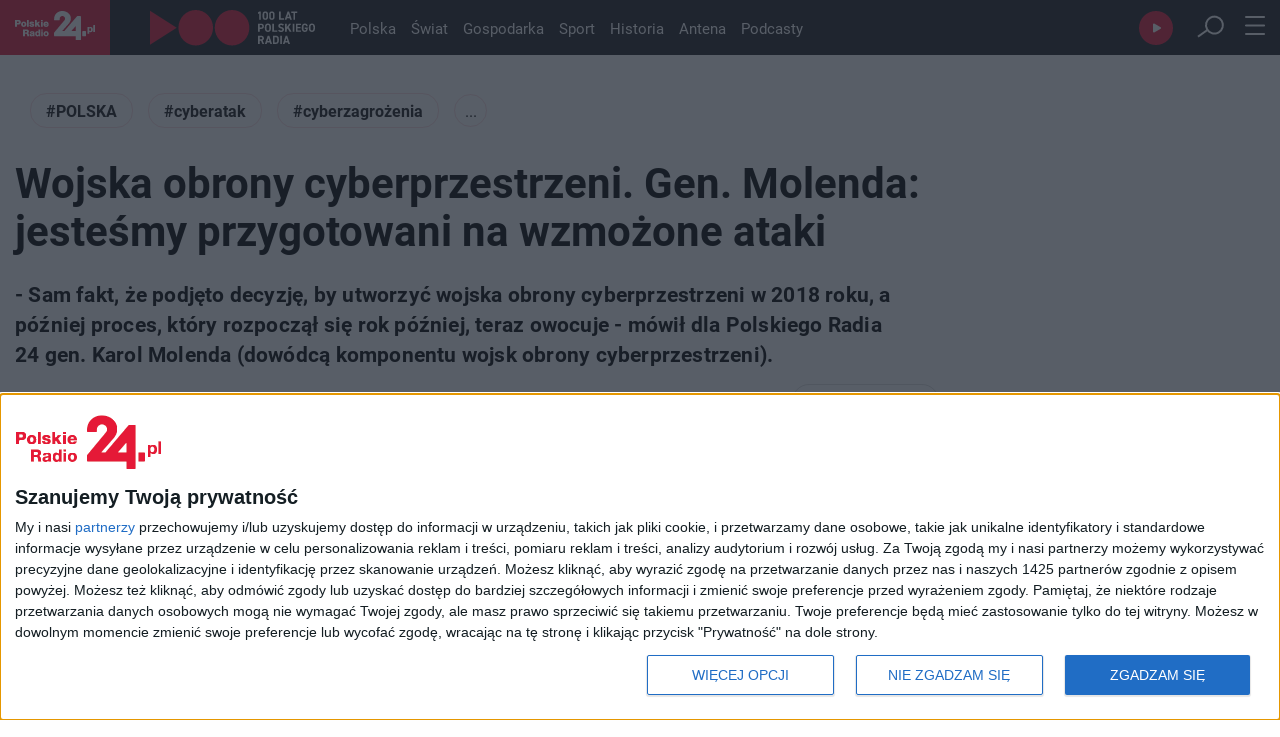

--- FILE ---
content_type: text/html; charset=utf-8
request_url: https://polskieradio24.pl/artykul/3052801,wojska-obrony-cyberprzestrzeni-gen-molenda-jestesmy-przygotowani-na-wzmozone-ataki
body_size: 31783
content:
<!DOCTYPE html><html lang="pl"><head><meta charSet="utf-8"/><meta name="viewport" content="width=device-width"/><meta name="max-image-preview" content="large"/><meta property="og:type" content="website"/><link rel="icon" href="/faviconPR24.ico"/><script type="application/ld+json">{"@context":"https://schema.org","@type":"Organization","name":"Polskie Radio 24","description":"Najnowsze informacje z kraju i światu, publicystyka polityczna i społeczna, tworzona przez anteny Polskiego Radia.","email":"kontakt@polskieradio24.pl","telephone":"+48 22 645 24 45","url":"https://polskieradio24.pl","image":"https://static.prsa.pl/images/c624a42e-5aa9-43ff-99c0-f5447c0727cd.jpg","sameAs":["https://www.facebook.com/PolskieRadio24pl","https://www.instagram.com/polskieradio/?hl=pl","https://twitter.com/PR24_pl","https://www.youtube.com/channel/UCTKxkwZp-aWyNsV3vdV2EpA","https://pl.wikipedia.org/wiki/Polskie_Radio_24"],"address":{"@type":"PostalAddress","addressLocality":"Warszawa, Polska","addressRegion":"Mazowieckie","postalCode":"00-977","streetAddress":"Aleja Niepodległości 77/85"},"logo":{"@type":"ImageObject","url":"https://static.prsa.pl/images/c624a42e-5aa9-43ff-99c0-f5447c0727cd.jpg","width":{"@type":"QuantitativeValue","value":1200},"height":{"@type":"QuantitativeValue","value":627}}}</script><meta name="description" content="- Sam fakt, że podjęto decyzję, by utworzyć wojska obrony cyberprzestrzeni w 2018 roku, a później proces, który rozpoczął się rok później, teraz owocuje - mówił dla Polskiego Radia 24 gen. Karol Molenda (dowódcą komponentu wojsk obrony cyberprzestrzeni). "/><title>Wojska obrony cyberprzestrzeni. Gen. Molenda: jesteśmy przygotowani na wzmożone ataki - PR24.PL</title><meta property="og:section" content="Temat dnia"/><meta name="section" content="Temat dnia"/><meta name="publisher" content="Polskie Radio 24"/><meta property="og:image" content="https://static.prsa.pl/images/32c018e2-b50e-4239-8784-4ffdcfed8eed.jpg"/><meta property="og:image:width" content="1200"/><meta property="og:image:height" content="630"/><meta name="twitter:image" content="https://static.prsa.pl/images/32c018e2-b50e-4239-8784-4ffdcfed8eed.jpg"/><meta name="twitter:card" content="summary_large_image"/><meta property="og:title" content="Wojska obrony cyberprzestrzeni. Gen. Molenda: jesteśmy przygotowani na wzmożone ataki"/><meta property="og:description" content="- Sam fakt, że podjęto decyzję, by utworzyć wojska obrony cyberprzestrzeni w 2018 roku, a później proces, który rozpoczął się rok później, teraz owocuje - mówił dla Polskiego Radia 24 gen. Karol Molenda (dowódcą komponentu wojsk obrony cyberprzestrzeni). "/><meta property="og:url" content="https://polskieradio24.pl/artykul/3052801,wojska-obrony-cyberprzestrzeni-gen-molenda-jestesmy-przygotowani-na-wzmozone-ataki"/><meta property="og:type" content="article"/><meta property="og:locale" content="pl_PL"/><meta property="og:site_name" content="Polskie Radio 24"/><link rel="canonical" href="https://polskieradio24.pl/artykul/3052801,wojska-obrony-cyberprzestrzeni-gen-molenda-jestesmy-przygotowani-na-wzmozone-ataki"/><meta name="robots" content="max-image-preview:large"/><script type="application/ld+json">{"@context":"https://schema.org","@type":"NewsArticle","headline":"Wojska obrony cyberprzestrzeni. Gen. Molenda: jesteśmy przygotowani na wzmożone ataki","description":"- Sam fakt, że podjęto decyzję, by utworzyć wojska obrony cyberprzestrzeni w 2018 roku, a później proces, który rozpoczął się rok później, teraz owocuje - mówił dla Polskiego Radia 24 gen. Karol Molenda (dowódcą komponentu wojsk obrony cyberprzestrzeni). ","alternativeHeadline":null,"articleBody":"- Sam fakt, że podjęto decyzję, by utworzyć wojska obrony cyberprzestrzeni w 2018 roku, a później proces, który rozpoczął się rok później, teraz owocuje - mówił dla Polskiego Radia 24 gen. Karol Molenda (dowódcą komponentu wojsk obrony cyberprzestrzeni). ","articleSection":"Temat dnia","keywords":"POLSKA, cyberatak, cyberzagrożenia, wojna hybrydowa, cyberbezpieczeństwo, wojsko, armia, służby i bezpieczeństwo","author":{"@type":"Organization","name":"Polskie Radio 24"},"mainEntityOfPage":{"@type":"WebPage","@id":"https://polskieradio24.pl/artykul/3052801,wojska-obrony-cyberprzestrzeni-gen-molenda-jestesmy-przygotowani-na-wzmozone-ataki"},"image":{"@type":"ImageObject","url":"https://static.prsa.pl/images/32c018e2-b50e-4239-8784-4ffdcfed8eed.file","width":1200,"height":627},"isAccessibleForFree":true,"url":"https://polskieradio24.pl/artykul/3052801,wojska-obrony-cyberprzestrzeni-gen-molenda-jestesmy-przygotowani-na-wzmozone-ataki","datePublished":"2022-10-13T14:00:00","dateModified":"2022-10-13T14:06:12.443","publisher":{"@type":"Organization","name":"Polskie Radio 24","description":"Oficjalny serwis informacyjny Polskiego Radia 24","logo":{"@type":"ImageObject","url":"https://static.prsa.pl/images/c624a42e-5aa9-43ff-99c0-f5447c0727cd.jpg","width":{"@type":"QuantitativeValue","value":1200},"height":{"@type":"QuantitativeValue","value":627}}}}</script><link rel="preload" as="image" imageSrcSet="/assets/pr24_logo.svg?w=128&amp;q=75 1x, /assets/pr24_logo.svg?w=256&amp;q=75 2x" fetchpriority="high"/><link rel="preload" as="image" imageSrcSet="/assets/logo_100_white.svg?w=256&amp;q=75 1x, /assets/logo_100_white.svg?w=384&amp;q=75 2x" fetchpriority="high"/><link rel="preload" as="image" imageSrcSet="https://api.pr24.pl/thumbnails?url=https%3A%2F%2Fstatic.prsa.pl%2Fimages%2F32c018e2-b50e-4239-8784-4ffdcfed8eed.file&amp;bucket=pr2&amp;w=1080&amp;q=75&amp;fit=contain 1x, https://api.pr24.pl/thumbnails?url=https%3A%2F%2Fstatic.prsa.pl%2Fimages%2F32c018e2-b50e-4239-8784-4ffdcfed8eed.file&amp;bucket=pr2&amp;w=1200&amp;q=75&amp;fit=contain 2x" fetchpriority="high"/><meta name="next-head-count" content="28"/><link rel="preconnect" crossorigin="anonymous" data-href="https://use.typekit.net"/><link rel="dns-prefetch" data-href="https://use.typekit.net"/><link rel="preconnect" href="https://www.googletagmanager.com"/><link rel="dns-prefetch" href="https://www.googletagmanager.com"/><link rel="preconnect" href="https://cmp.inmobi.com"/><link rel="dns-prefetch" href="https://cmp.inmobi.com"/><link rel="preconnect" href="https://sdk.mrf.io"/><link rel="dns-prefetch" href="https://sdk.mrf.io"/><link rel="preconnect" href="https://static.prsa.pl"/><link rel="dns-prefetch" href="https://static.prsa.pl"/><link rel="preconnect" href="https://cdn.pr24.pl"/><link rel="dns-prefetch" href="https://cdn.pr24.pl"/><script async=""><!-- InMobi Choice. Consent Manager Tag v3.0 (for TCF 2.2) -->
              (function() {
                var host = window.location.hostname;
                var element = document.createElement('script');
                var firstScript = document.getElementsByTagName('script')[0];
                var url = 'https://cmp.inmobi.com'
                  .concat('/choice/', 'k99HmLjjzgPy5', '/', host, '/choice.js?tag_version=V3');
                var uspTries = 0;
                var uspTriesLimit = 3;
                element.async = true;
                element.type = 'text/javascript';
                element.src = url;

                firstScript.parentNode.insertBefore(element, firstScript);

                function makeStub() {
                  var TCF_LOCATOR_NAME = '__tcfapiLocator';
                  var queue = [];
                  var win = window;
                  var cmpFrame;

                  function addFrame() {
                    var doc = win.document;
                    var otherCMP = !!(win.frames[TCF_LOCATOR_NAME]);

                    if (!otherCMP) {
                      if (doc.body) {
                        var iframe = doc.createElement('iframe');

                        iframe.style.cssText = 'display:none';
                        iframe.name = TCF_LOCATOR_NAME;
                        doc.body.appendChild(iframe);
                      } else {
                        setTimeout(addFrame, 5);
                      }
                    }
                    return !otherCMP;
                  }

                  function tcfAPIHandler() {
                    var gdprApplies;
                    var args = arguments;

                    if (!args.length) {
                      return queue;
                    } else if (args[0] === 'setGdprApplies') {
                      if (
                        args.length > 3 &&
                        args[2] === 2 &&
                        typeof args[3] === 'boolean'
                      ) {
                        gdprApplies = args[3];
                        if (typeof args[2] === 'function') {
                          args[2]('set', true);
                        }
                      }
                    } else if (args[0] === 'ping') {
                      var retr = {
                        gdprApplies: gdprApplies,
                        cmpLoaded: false,
                        cmpStatus: 'stub'
                      };

                      if (typeof args[2] === 'function') {
                        args[2](retr);
                      }
                    } else {
                      if(args[0] === 'init' && typeof args[3] === 'object') {
                        args[3] = Object.assign(args[3], { tag_version: 'V3' });
                      }
                      queue.push(args);
                    }
                  }

                  function postMessageEventHandler(event) {
                    var msgIsString = typeof event.data === 'string';
                    var json = {};

                    try {
                      if (msgIsString) {
                        json = JSON.parse(event.data);
                      } else {
                        json = event.data;
                      }
                    } catch (ignore) {}

                    var payload = json.__tcfapiCall;

                    if (payload) {
                      window.__tcfapi(
                        payload.command,
                        payload.version,
                        function(retValue, success) {
                          var returnMsg = {
                            __tcfapiReturn: {
                              returnValue: retValue,
                              success: success,
                              callId: payload.callId
                            }
                          };
                          if (msgIsString) {
                            returnMsg = JSON.stringify(returnMsg);
                          }
                          if (event && event.source && event.source.postMessage) {
                            event.source.postMessage(returnMsg, '*');
                          }
                        },
                        payload.parameter
                      );
                    }
                  }

                  while (win) {
                    try {
                      if (win.frames[TCF_LOCATOR_NAME]) {
                        cmpFrame = win;
                        break;
                      }
                    } catch (ignore) {}

                    if (win === window.top) {
                      break;
                    }
                    win = win.parent;
                  }
                  if (!cmpFrame) {
                    addFrame();
                    win.__tcfapi = tcfAPIHandler;
                    win.addEventListener('message', postMessageEventHandler, false);
                  }
                };

                makeStub();

                var uspStubFunction = function() {
                  var arg = arguments;
                  if (typeof window.__uspapi !== uspStubFunction) {
                    setTimeout(function() {
                      if (typeof window.__uspapi !== 'undefined') {
                        window.__uspapi.apply(window.__uspapi, arg);
                      }
                    }, 500);
                  }
                };

                var checkIfUspIsReady = function() {
                  uspTries++;
                  if (window.__uspapi === uspStubFunction && uspTries < uspTriesLimit) {
                    console.warn('USP is not accessible');
                  } else {
                    clearInterval(uspInterval);
                  }
                };

                if (typeof window.__uspapi === 'undefined') {
                  window.__uspapi = uspStubFunction;
                  var uspInterval = setInterval(checkIfUspIsReady, 6000);
                }
              })();
              <!-- End InMobi Choice. Consent Manager Tag v3.0 (for TCF 2.2) --></script><script type="text/javascript" src="https://www.googletagmanager.com/gtag/js?id=G-6BZ5JC4GRQ" async=""></script><script id="gtag-init" defer="">window.dataLayer = window.dataLayer || [];
                            function gtag(){dataLayer.push(arguments);}
                            gtag('js', new Date());

                            gtag('config', 'G-6BZ5JC4GRQ');</script><script defer="">!function(){"use strict";function e(e){var t=!(arguments.length>1&&void 0!==arguments[1])||arguments[1],c=document.createElement("script");c.src=e,t?c.type="module":(c.async=!0,c.type="text/javascript",c.setAttribute("nomodule",""));var n=document.getElementsByTagName("script")[0];n.parentNode.insertBefore(c,n)}!function(t,c){!function(t,c,n){var a,o,r;n.accountId=c,null!==(a=t.marfeel)&&void 0!==a||(t.marfeel={}),null!==(o=(r=t.marfeel).cmd)&&void 0!==o||(r.cmd=[]),t.marfeel.config=n;var i="https://sdk.mrf.io/statics";e("".concat(i,"/marfeel-sdk.js?id=").concat(c),!0),e("".concat(i,"/marfeel-sdk.es5.js?id=").concat(c),!1)}(t,c,arguments.length>2&&void 0!==arguments[2]?arguments[2]:{})}(window,"6785",{} /* Config */)}();
            </script><link rel="preconnect" href="https://use.typekit.net" crossorigin /><link rel="preload" href="/_next/static/css/ea0cd22bcd209213.css" as="style"/><link rel="stylesheet" href="/_next/static/css/ea0cd22bcd209213.css" data-n-g=""/><link rel="preload" href="/_next/static/css/52e4aba9be0f7512.css" as="style"/><link rel="stylesheet" href="/_next/static/css/52e4aba9be0f7512.css" data-n-p=""/><link rel="preload" href="/_next/static/css/607c15048a5e6801.css" as="style"/><link rel="stylesheet" href="/_next/static/css/607c15048a5e6801.css" data-n-p=""/><link rel="preload" href="/_next/static/css/91a0f51b32c53c40.css" as="style"/><link rel="stylesheet" href="/_next/static/css/91a0f51b32c53c40.css" data-n-p=""/><noscript data-n-css=""></noscript><script defer="" nomodule="" src="/_next/static/chunks/polyfills-c67a75d1b6f99dc8.js"></script><script src="/_next/static/chunks/webpack-1313bf4ffe1ba611.js" defer=""></script><script src="/_next/static/chunks/framework-b78bc773b89d3272.js" defer=""></script><script src="/_next/static/chunks/main-74afa31eee71fe01.js" defer=""></script><script src="/_next/static/chunks/pages/_app-1f7b511b10f262c6.js" defer=""></script><script src="/_next/static/chunks/981-0dc1268c8a6c50a3.js" defer=""></script><script src="/_next/static/chunks/9665-af4850faed3bfd7b.js" defer=""></script><script src="/_next/static/chunks/585-d89bb68a8794ae97.js" defer=""></script><script src="/_next/static/chunks/3041-16e0071b3a853571.js" defer=""></script><script src="/_next/static/chunks/57-8bed50f553fa9029.js" defer=""></script><script src="/_next/static/chunks/9336-a6b9d85da0b2f269.js" defer=""></script><script src="/_next/static/chunks/6777-961f1f291e5a3a99.js" defer=""></script><script src="/_next/static/chunks/pages/artykul/%5Bid%5D-668fa8ae46ed4a03.js" defer=""></script><script src="/_next/static/aR79lO7SBaBBjJI-yERue/_buildManifest.js" defer=""></script><script src="/_next/static/aR79lO7SBaBBjJI-yERue/_ssgManifest.js" defer=""></script><style data-href="https://use.typekit.net/mur1ses.css">@import url("https://p.typekit.net/p.css?s=1&k=mur1ses&ht=tk&f=15496.15498.15501.15505.15506.15508.15510.26838.26839.26840.26841.26842.28900.28901.28904.28905&a=29192088&app=typekit&e=css");@font-face{font-family:"roboto";src:url("https://use.typekit.net/af/2fba6c/00000000000000007735a086/30/l?primer=f592e0a4b9356877842506ce344308576437e4f677d7c9b78ca2162e6cad991a&fvd=n9&v=3") format("woff2"),url("https://use.typekit.net/af/2fba6c/00000000000000007735a086/30/d?primer=f592e0a4b9356877842506ce344308576437e4f677d7c9b78ca2162e6cad991a&fvd=n9&v=3") format("woff"),url("https://use.typekit.net/af/2fba6c/00000000000000007735a086/30/a?primer=f592e0a4b9356877842506ce344308576437e4f677d7c9b78ca2162e6cad991a&fvd=n9&v=3") format("opentype");font-display:auto;font-style:normal;font-weight:900;font-stretch:normal}@font-face{font-family:"roboto";src:url("https://use.typekit.net/af/9d5bd3/00000000000000007735a09f/30/l?primer=f592e0a4b9356877842506ce344308576437e4f677d7c9b78ca2162e6cad991a&fvd=n7&v=3") format("woff2"),url("https://use.typekit.net/af/9d5bd3/00000000000000007735a09f/30/d?primer=f592e0a4b9356877842506ce344308576437e4f677d7c9b78ca2162e6cad991a&fvd=n7&v=3") format("woff"),url("https://use.typekit.net/af/9d5bd3/00000000000000007735a09f/30/a?primer=f592e0a4b9356877842506ce344308576437e4f677d7c9b78ca2162e6cad991a&fvd=n7&v=3") format("opentype");font-display:auto;font-style:normal;font-weight:700;font-stretch:normal}@font-face{font-family:"roboto";src:url("https://use.typekit.net/af/92aa75/00000000000000007735a0a3/30/l?primer=f592e0a4b9356877842506ce344308576437e4f677d7c9b78ca2162e6cad991a&fvd=i7&v=3") format("woff2"),url("https://use.typekit.net/af/92aa75/00000000000000007735a0a3/30/d?primer=f592e0a4b9356877842506ce344308576437e4f677d7c9b78ca2162e6cad991a&fvd=i7&v=3") format("woff"),url("https://use.typekit.net/af/92aa75/00000000000000007735a0a3/30/a?primer=f592e0a4b9356877842506ce344308576437e4f677d7c9b78ca2162e6cad991a&fvd=i7&v=3") format("opentype");font-display:auto;font-style:italic;font-weight:700;font-stretch:normal}@font-face{font-family:"roboto";src:url("https://use.typekit.net/af/75987d/00000000000000007735a0a8/30/l?primer=f592e0a4b9356877842506ce344308576437e4f677d7c9b78ca2162e6cad991a&fvd=i4&v=3") format("woff2"),url("https://use.typekit.net/af/75987d/00000000000000007735a0a8/30/d?primer=f592e0a4b9356877842506ce344308576437e4f677d7c9b78ca2162e6cad991a&fvd=i4&v=3") format("woff"),url("https://use.typekit.net/af/75987d/00000000000000007735a0a8/30/a?primer=f592e0a4b9356877842506ce344308576437e4f677d7c9b78ca2162e6cad991a&fvd=i4&v=3") format("opentype");font-display:auto;font-style:italic;font-weight:400;font-stretch:normal}@font-face{font-family:"roboto";src:url("https://use.typekit.net/af/dec5ec/00000000000000007735a096/30/l?primer=f592e0a4b9356877842506ce344308576437e4f677d7c9b78ca2162e6cad991a&fvd=n3&v=3") format("woff2"),url("https://use.typekit.net/af/dec5ec/00000000000000007735a096/30/d?primer=f592e0a4b9356877842506ce344308576437e4f677d7c9b78ca2162e6cad991a&fvd=n3&v=3") format("woff"),url("https://use.typekit.net/af/dec5ec/00000000000000007735a096/30/a?primer=f592e0a4b9356877842506ce344308576437e4f677d7c9b78ca2162e6cad991a&fvd=n3&v=3") format("opentype");font-display:auto;font-style:normal;font-weight:300;font-stretch:normal}@font-face{font-family:"roboto";src:url("https://use.typekit.net/af/00cc08/00000000000000007735a0a6/30/l?primer=f592e0a4b9356877842506ce344308576437e4f677d7c9b78ca2162e6cad991a&fvd=n5&v=3") format("woff2"),url("https://use.typekit.net/af/00cc08/00000000000000007735a0a6/30/d?primer=f592e0a4b9356877842506ce344308576437e4f677d7c9b78ca2162e6cad991a&fvd=n5&v=3") format("woff"),url("https://use.typekit.net/af/00cc08/00000000000000007735a0a6/30/a?primer=f592e0a4b9356877842506ce344308576437e4f677d7c9b78ca2162e6cad991a&fvd=n5&v=3") format("opentype");font-display:auto;font-style:normal;font-weight:500;font-stretch:normal}@font-face{font-family:"roboto";src:url("https://use.typekit.net/af/7f1b26/00000000000000007735a0ac/30/l?primer=f592e0a4b9356877842506ce344308576437e4f677d7c9b78ca2162e6cad991a&fvd=n4&v=3") format("woff2"),url("https://use.typekit.net/af/7f1b26/00000000000000007735a0ac/30/d?primer=f592e0a4b9356877842506ce344308576437e4f677d7c9b78ca2162e6cad991a&fvd=n4&v=3") format("woff"),url("https://use.typekit.net/af/7f1b26/00000000000000007735a0ac/30/a?primer=f592e0a4b9356877842506ce344308576437e4f677d7c9b78ca2162e6cad991a&fvd=n4&v=3") format("opentype");font-display:auto;font-style:normal;font-weight:400;font-stretch:normal}@font-face{font-family:"roboto-condensed";src:url("https://use.typekit.net/af/65ad6b/00000000000000007735a09c/30/l?primer=f592e0a4b9356877842506ce344308576437e4f677d7c9b78ca2162e6cad991a&fvd=n3&v=3") format("woff2"),url("https://use.typekit.net/af/65ad6b/00000000000000007735a09c/30/d?primer=f592e0a4b9356877842506ce344308576437e4f677d7c9b78ca2162e6cad991a&fvd=n3&v=3") format("woff"),url("https://use.typekit.net/af/65ad6b/00000000000000007735a09c/30/a?primer=f592e0a4b9356877842506ce344308576437e4f677d7c9b78ca2162e6cad991a&fvd=n3&v=3") format("opentype");font-display:auto;font-style:normal;font-weight:300;font-stretch:normal}@font-face{font-family:"roboto-condensed";src:url("https://use.typekit.net/af/2876c8/00000000000000007735a08c/30/l?primer=f592e0a4b9356877842506ce344308576437e4f677d7c9b78ca2162e6cad991a&fvd=i4&v=3") format("woff2"),url("https://use.typekit.net/af/2876c8/00000000000000007735a08c/30/d?primer=f592e0a4b9356877842506ce344308576437e4f677d7c9b78ca2162e6cad991a&fvd=i4&v=3") format("woff"),url("https://use.typekit.net/af/2876c8/00000000000000007735a08c/30/a?primer=f592e0a4b9356877842506ce344308576437e4f677d7c9b78ca2162e6cad991a&fvd=i4&v=3") format("opentype");font-display:auto;font-style:italic;font-weight:400;font-stretch:normal}@font-face{font-family:"roboto-condensed";src:url("https://use.typekit.net/af/ea559d/00000000000000007735a08d/30/l?primer=f592e0a4b9356877842506ce344308576437e4f677d7c9b78ca2162e6cad991a&fvd=n4&v=3") format("woff2"),url("https://use.typekit.net/af/ea559d/00000000000000007735a08d/30/d?primer=f592e0a4b9356877842506ce344308576437e4f677d7c9b78ca2162e6cad991a&fvd=n4&v=3") format("woff"),url("https://use.typekit.net/af/ea559d/00000000000000007735a08d/30/a?primer=f592e0a4b9356877842506ce344308576437e4f677d7c9b78ca2162e6cad991a&fvd=n4&v=3") format("opentype");font-display:auto;font-style:normal;font-weight:400;font-stretch:normal}@font-face{font-family:"roboto-condensed";src:url("https://use.typekit.net/af/3eafcb/00000000000000007735a092/30/l?primer=f592e0a4b9356877842506ce344308576437e4f677d7c9b78ca2162e6cad991a&fvd=i7&v=3") format("woff2"),url("https://use.typekit.net/af/3eafcb/00000000000000007735a092/30/d?primer=f592e0a4b9356877842506ce344308576437e4f677d7c9b78ca2162e6cad991a&fvd=i7&v=3") format("woff"),url("https://use.typekit.net/af/3eafcb/00000000000000007735a092/30/a?primer=f592e0a4b9356877842506ce344308576437e4f677d7c9b78ca2162e6cad991a&fvd=i7&v=3") format("opentype");font-display:auto;font-style:italic;font-weight:700;font-stretch:normal}@font-face{font-family:"roboto-condensed";src:url("https://use.typekit.net/af/386c0d/00000000000000007735a09d/30/l?primer=f592e0a4b9356877842506ce344308576437e4f677d7c9b78ca2162e6cad991a&fvd=n7&v=3") format("woff2"),url("https://use.typekit.net/af/386c0d/00000000000000007735a09d/30/d?primer=f592e0a4b9356877842506ce344308576437e4f677d7c9b78ca2162e6cad991a&fvd=n7&v=3") format("woff"),url("https://use.typekit.net/af/386c0d/00000000000000007735a09d/30/a?primer=f592e0a4b9356877842506ce344308576437e4f677d7c9b78ca2162e6cad991a&fvd=n7&v=3") format("opentype");font-display:auto;font-style:normal;font-weight:700;font-stretch:normal}@font-face{font-family:"roboto-mono";src:url("https://use.typekit.net/af/bccc3a/00000000000000007735a0a9/30/l?primer=7cdcb44be4a7db8877ffa5c0007b8dd865b3bbc383831fe2ea177f62257a9191&fvd=i4&v=3") format("woff2"),url("https://use.typekit.net/af/bccc3a/00000000000000007735a0a9/30/d?primer=7cdcb44be4a7db8877ffa5c0007b8dd865b3bbc383831fe2ea177f62257a9191&fvd=i4&v=3") format("woff"),url("https://use.typekit.net/af/bccc3a/00000000000000007735a0a9/30/a?primer=7cdcb44be4a7db8877ffa5c0007b8dd865b3bbc383831fe2ea177f62257a9191&fvd=i4&v=3") format("opentype");font-display:auto;font-style:italic;font-weight:400;font-stretch:normal}@font-face{font-family:"roboto-mono";src:url("https://use.typekit.net/af/0fa94e/00000000000000007735a098/30/l?primer=7cdcb44be4a7db8877ffa5c0007b8dd865b3bbc383831fe2ea177f62257a9191&fvd=n4&v=3") format("woff2"),url("https://use.typekit.net/af/0fa94e/00000000000000007735a098/30/d?primer=7cdcb44be4a7db8877ffa5c0007b8dd865b3bbc383831fe2ea177f62257a9191&fvd=n4&v=3") format("woff"),url("https://use.typekit.net/af/0fa94e/00000000000000007735a098/30/a?primer=7cdcb44be4a7db8877ffa5c0007b8dd865b3bbc383831fe2ea177f62257a9191&fvd=n4&v=3") format("opentype");font-display:auto;font-style:normal;font-weight:400;font-stretch:normal}@font-face{font-family:"roboto-mono";src:url("https://use.typekit.net/af/3a928c/00000000000000007735a0ab/30/l?primer=7cdcb44be4a7db8877ffa5c0007b8dd865b3bbc383831fe2ea177f62257a9191&fvd=i7&v=3") format("woff2"),url("https://use.typekit.net/af/3a928c/00000000000000007735a0ab/30/d?primer=7cdcb44be4a7db8877ffa5c0007b8dd865b3bbc383831fe2ea177f62257a9191&fvd=i7&v=3") format("woff"),url("https://use.typekit.net/af/3a928c/00000000000000007735a0ab/30/a?primer=7cdcb44be4a7db8877ffa5c0007b8dd865b3bbc383831fe2ea177f62257a9191&fvd=i7&v=3") format("opentype");font-display:auto;font-style:italic;font-weight:700;font-stretch:normal}@font-face{font-family:"roboto-mono";src:url("https://use.typekit.net/af/b13ad7/00000000000000007735a0ad/30/l?primer=7cdcb44be4a7db8877ffa5c0007b8dd865b3bbc383831fe2ea177f62257a9191&fvd=n7&v=3") format("woff2"),url("https://use.typekit.net/af/b13ad7/00000000000000007735a0ad/30/d?primer=7cdcb44be4a7db8877ffa5c0007b8dd865b3bbc383831fe2ea177f62257a9191&fvd=n7&v=3") format("woff"),url("https://use.typekit.net/af/b13ad7/00000000000000007735a0ad/30/a?primer=7cdcb44be4a7db8877ffa5c0007b8dd865b3bbc383831fe2ea177f62257a9191&fvd=n7&v=3") format("opentype");font-display:auto;font-style:normal;font-weight:700;font-stretch:normal}.tk-roboto{font-family:"roboto",sans-serif}.tk-roboto-condensed{font-family:"roboto-condensed",sans-serif}.tk-roboto-mono{font-family:"roboto-mono",monospace}</style><style data-href="https://use.typekit.net/jyy2czy.css">@import url("https://p.typekit.net/p.css?s=1&k=jyy2czy&ht=tk&f=6958.6959.6960.6961.6962.6963.6964.6965&a=29192088&app=typekit&e=css");@font-face{font-family:"pt-sans";src:url("https://use.typekit.net/af/02253d/000000000000000077359b88/30/l?primer=f592e0a4b9356877842506ce344308576437e4f677d7c9b78ca2162e6cad991a&fvd=n4&v=3") format("woff2"),url("https://use.typekit.net/af/02253d/000000000000000077359b88/30/d?primer=f592e0a4b9356877842506ce344308576437e4f677d7c9b78ca2162e6cad991a&fvd=n4&v=3") format("woff"),url("https://use.typekit.net/af/02253d/000000000000000077359b88/30/a?primer=f592e0a4b9356877842506ce344308576437e4f677d7c9b78ca2162e6cad991a&fvd=n4&v=3") format("opentype");font-display:auto;font-style:normal;font-weight:400;font-stretch:normal}@font-face{font-family:"pt-sans";src:url("https://use.typekit.net/af/4095d6/000000000000000077359b8a/30/l?primer=f592e0a4b9356877842506ce344308576437e4f677d7c9b78ca2162e6cad991a&fvd=i4&v=3") format("woff2"),url("https://use.typekit.net/af/4095d6/000000000000000077359b8a/30/d?primer=f592e0a4b9356877842506ce344308576437e4f677d7c9b78ca2162e6cad991a&fvd=i4&v=3") format("woff"),url("https://use.typekit.net/af/4095d6/000000000000000077359b8a/30/a?primer=f592e0a4b9356877842506ce344308576437e4f677d7c9b78ca2162e6cad991a&fvd=i4&v=3") format("opentype");font-display:auto;font-style:italic;font-weight:400;font-stretch:normal}@font-face{font-family:"pt-sans";src:url("https://use.typekit.net/af/de3684/000000000000000077359b8f/30/l?primer=f592e0a4b9356877842506ce344308576437e4f677d7c9b78ca2162e6cad991a&fvd=n7&v=3") format("woff2"),url("https://use.typekit.net/af/de3684/000000000000000077359b8f/30/d?primer=f592e0a4b9356877842506ce344308576437e4f677d7c9b78ca2162e6cad991a&fvd=n7&v=3") format("woff"),url("https://use.typekit.net/af/de3684/000000000000000077359b8f/30/a?primer=f592e0a4b9356877842506ce344308576437e4f677d7c9b78ca2162e6cad991a&fvd=n7&v=3") format("opentype");font-display:auto;font-style:normal;font-weight:700;font-stretch:normal}@font-face{font-family:"pt-sans";src:url("https://use.typekit.net/af/fc7d50/000000000000000077359b92/30/l?primer=f592e0a4b9356877842506ce344308576437e4f677d7c9b78ca2162e6cad991a&fvd=i7&v=3") format("woff2"),url("https://use.typekit.net/af/fc7d50/000000000000000077359b92/30/d?primer=f592e0a4b9356877842506ce344308576437e4f677d7c9b78ca2162e6cad991a&fvd=i7&v=3") format("woff"),url("https://use.typekit.net/af/fc7d50/000000000000000077359b92/30/a?primer=f592e0a4b9356877842506ce344308576437e4f677d7c9b78ca2162e6cad991a&fvd=i7&v=3") format("opentype");font-display:auto;font-style:italic;font-weight:700;font-stretch:normal}@font-face{font-family:"pt-sans-narrow";src:url("https://use.typekit.net/af/a1daba/000000000000000077359b7e/30/l?primer=f592e0a4b9356877842506ce344308576437e4f677d7c9b78ca2162e6cad991a&fvd=n4&v=3") format("woff2"),url("https://use.typekit.net/af/a1daba/000000000000000077359b7e/30/d?primer=f592e0a4b9356877842506ce344308576437e4f677d7c9b78ca2162e6cad991a&fvd=n4&v=3") format("woff"),url("https://use.typekit.net/af/a1daba/000000000000000077359b7e/30/a?primer=f592e0a4b9356877842506ce344308576437e4f677d7c9b78ca2162e6cad991a&fvd=n4&v=3") format("opentype");font-display:auto;font-style:normal;font-weight:400;font-stretch:normal}@font-face{font-family:"pt-sans-narrow";src:url("https://use.typekit.net/af/bac4fc/000000000000000077359b81/30/l?primer=f592e0a4b9356877842506ce344308576437e4f677d7c9b78ca2162e6cad991a&fvd=n7&v=3") format("woff2"),url("https://use.typekit.net/af/bac4fc/000000000000000077359b81/30/d?primer=f592e0a4b9356877842506ce344308576437e4f677d7c9b78ca2162e6cad991a&fvd=n7&v=3") format("woff"),url("https://use.typekit.net/af/bac4fc/000000000000000077359b81/30/a?primer=f592e0a4b9356877842506ce344308576437e4f677d7c9b78ca2162e6cad991a&fvd=n7&v=3") format("opentype");font-display:auto;font-style:normal;font-weight:700;font-stretch:normal}@font-face{font-family:"pt-sans-caption";src:url("https://use.typekit.net/af/2ed4a8/000000000000000077359b84/30/l?primer=f592e0a4b9356877842506ce344308576437e4f677d7c9b78ca2162e6cad991a&fvd=n4&v=3") format("woff2"),url("https://use.typekit.net/af/2ed4a8/000000000000000077359b84/30/d?primer=f592e0a4b9356877842506ce344308576437e4f677d7c9b78ca2162e6cad991a&fvd=n4&v=3") format("woff"),url("https://use.typekit.net/af/2ed4a8/000000000000000077359b84/30/a?primer=f592e0a4b9356877842506ce344308576437e4f677d7c9b78ca2162e6cad991a&fvd=n4&v=3") format("opentype");font-display:auto;font-style:normal;font-weight:400;font-stretch:normal}@font-face{font-family:"pt-sans-caption";src:url("https://use.typekit.net/af/d3b709/000000000000000077359b86/30/l?primer=f592e0a4b9356877842506ce344308576437e4f677d7c9b78ca2162e6cad991a&fvd=n7&v=3") format("woff2"),url("https://use.typekit.net/af/d3b709/000000000000000077359b86/30/d?primer=f592e0a4b9356877842506ce344308576437e4f677d7c9b78ca2162e6cad991a&fvd=n7&v=3") format("woff"),url("https://use.typekit.net/af/d3b709/000000000000000077359b86/30/a?primer=f592e0a4b9356877842506ce344308576437e4f677d7c9b78ca2162e6cad991a&fvd=n7&v=3") format("opentype");font-display:auto;font-style:normal;font-weight:700;font-stretch:normal}.tk-pt-sans{font-family:"pt-sans",sans-serif}.tk-pt-sans-narrow{font-family:"pt-sans-narrow",sans-serif}.tk-pt-sans-caption{font-family:"pt-sans-caption",sans-serif}</style></head><body><div id="__next"><script>!function(){try{var d=document.documentElement,n='data-theme',s='setAttribute';var e=localStorage.getItem('theme');if('system'===e||(!e&&true)){var t='(prefers-color-scheme: dark)',m=window.matchMedia(t);if(m.media!==t||m.matches){d.style.colorScheme = 'dark';d[s](n,'dark')}else{d.style.colorScheme = 'light';d[s](n,'light')}}else if(e){d[s](n,e|| '')}if(e==='light'||e==='dark')d.style.colorScheme=e}catch(e){}}()</script><div><header class="Header_container__r_qvZ"><nav class="container Header_nav__BtH7l"><ul class="Header_navList__6ZNEM"><li><a href="/"><img alt="pr24 logo" fetchpriority="high" width="108" height="40" decoding="async" data-nimg="1" style="color:transparent" srcSet="/assets/pr24_logo.svg?w=128&amp;q=75 1x, /assets/pr24_logo.svg?w=256&amp;q=75 2x" src="/assets/pr24_logo.svg?w=256&amp;q=75"/></a></li><li><a target="_blank" style="display:flex" href="https://polskieradio.pl/"><img alt="100 logo pr" fetchpriority="high" width="165" height="36" decoding="async" data-nimg="1" class="Header_logo100__NFjRy" style="color:transparent" srcSet="/assets/logo_100_white.svg?w=256&amp;q=75 1x, /assets/logo_100_white.svg?w=384&amp;q=75 2x" src="/assets/logo_100_white.svg?w=384&amp;q=75"/></a></li><li class="Header_navListItem__ewsEr  false"><a href="/polska">Polska</a></li><li class="Header_navListItem__ewsEr  false"><a href="/swiat">Świat</a></li><li class="Header_navListItem__ewsEr  false"><a href="/gospodarka">Gospodarka</a></li><li class="Header_navListItem__ewsEr  false"><a href="/sport">Sport</a></li><li class="Header_navListItem__ewsEr  false"><a href="/historia">Historia</a></li><li class="Header_navListItem__ewsEr  false"><a href="/antena">Antena</a></li><li class="Header_navListItem__ewsEr  false"><a href="https://www.polskieradio.pl/pr24/podcasty" target="_blank" rel="noopener noreferrer">Podcasty</a></li><li class="Header_navListItemButton__twPSO Header_navPlayer__7W1IL"><div></div></li><li class="Header_navListItemButton__twPSO Header_navSearch__jZyE6 false"><label for="searchInputMain" hidden="">Wyszukaj</label><input id="searchInputMain" type="search"/><button role="button" aria-label="Wyszukaj"><img alt="Szukaj" loading="lazy" width="28" height="25" decoding="async" data-nimg="1" style="color:transparent" srcSet="/assets/search_button.svg?w=32&amp;q=75 1x, /assets/search_button.svg?w=64&amp;q=75 2x" src="/assets/search_button.svg?w=64&amp;q=75"/></button></li><li class="Header_navListItemButton__twPSO"><button class="Header_navBurger__zn58b" role="button" aria-label="Otwóz menu"><svg width="20" height="19" viewBox="0 0 20 19" fill="none" xmlns="http://www.w3.org/2000/svg"><line x1="1" y1="1" x2="19.0008" y2="1" stroke="#FEFEFE" stroke-width="2" stroke-linecap="round"></line><line x1="1" y1="9.5" x2="19.0008" y2="9.5" stroke="#FEFEFE" stroke-width="2" stroke-linecap="round"></line><line x1="1" y1="18" x2="19.0008" y2="18" stroke="#FEFEFE" stroke-width="2" stroke-linecap="round"></line></svg></button><ul></ul></li></ul></nav></header><div></div><main style="margin-bottom:0"><div style="background-color:var(--light-background)"><div class="container"><div></div></div></div><div class="Article_articleContent__U8P4J"><div></div><div class="container Article_container__1QWOW"><div class="Article_wrapper__fDd95"><div class="grid Article_grid__vLz0x"><section class="span-9 span-md-12"><div class="Article_topTagBox__GOIe9"><div class="TagList_container__G__1_" style="margin-bottom:10px"><ul class="TagList_tagList__Ddll5"><li class="TagList_tagListItem__iDUgW"><a href="/tag-tematyczny?name=POLSKA&amp;id=295">#POLSKA</a></li><li class="TagList_tagListItem__iDUgW"><a href="/tag-tematyczny?name=cyberatak&amp;id=170349">#cyberatak</a></li><li class="TagList_tagListItem__iDUgW"><a href="/tag-tematyczny?name=cyberzagro%C5%BCenia&amp;id=171673">#cyberzagrożenia</a></li><li tabindex="0" class="TagList_tagListItem__iDUgW TagList_tagListItemMore__krSQ3">...</li><li></li></ul></div></div><h1 class="Article_title__CD5L3">Wojska obrony cyberprzestrzeni. Gen. Molenda: jesteśmy przygotowani na wzmożone ataki</h1><h2 class="Article_lead___iX_N">- Sam fakt, że podjęto decyzję, by utworzyć wojska obrony cyberprzestrzeni w 2018 roku, a później proces, który rozpoczął się rok później, teraz owocuje - mówił dla Polskiego Radia 24 gen. Karol Molenda (dowódcą komponentu wojsk obrony cyberprzestrzeni). </h2><section class="ArticleStats_articleStats__QtVCm"><div class="ArticleStats_leftColWrapper__hpkdv"><div class="ArticleStats_articleStatsAuthor__u_SGt"><div><p class="ArticleStats_articleStatsAuthorName__NU_xk"></p><div class="ArticleStats_dateAndTime__gIpyH"><p class="ArticleStats_date__vaLoM">2022-10-13, 14:00</p></div></div></div></div><article class="ShareOptions_shareOptionsWrapper__JevzI"><button class="ShareOptions_shareOption__vhDZI ShareOptions_shareOptionHeader__7Bp2q" role="button" aria-label="Udostępnij"><svg width="14" height="16" viewBox="0 0 14 16" fill="none" xmlns="http://www.w3.org/2000/svg"><path d="M11.6312 15.5C11.0437 15.5 10.5406 15.2906 10.1219 14.8719C9.70312 14.4531 9.49375 13.95 9.49375 13.3625C9.49375 13.275 9.50313 13.1719 9.52188 13.0531C9.54063 12.9344 9.56875 12.825 9.60625 12.725L3.925 9.425C3.7375 9.6375 3.50625 9.80937 3.23125 9.94062C2.95625 10.0719 2.675 10.1375 2.3875 10.1375C1.8 10.1375 1.29688 9.92812 0.878125 9.50937C0.459375 9.09062 0.25 8.5875 0.25 8C0.25 7.4 0.459375 6.89375 0.878125 6.48125C1.29688 6.06875 1.8 5.8625 2.3875 5.8625C2.675 5.8625 2.95 5.91875 3.2125 6.03125C3.475 6.14375 3.7125 6.30625 3.925 6.51875L9.60625 3.25625C9.56875 3.16875 9.54063 3.06875 9.52188 2.95625C9.50313 2.84375 9.49375 2.7375 9.49375 2.6375C9.49375 2.0375 9.70312 1.53125 10.1219 1.11875C10.5406 0.70625 11.0437 0.5 11.6312 0.5C12.2312 0.5 12.7375 0.70625 13.15 1.11875C13.5625 1.53125 13.7687 2.0375 13.7687 2.6375C13.7687 3.225 13.5625 3.72813 13.15 4.14688C12.7375 4.56563 12.2312 4.775 11.6312 4.775C11.3437 4.775 11.0656 4.72812 10.7969 4.63437C10.5281 4.54062 10.3 4.3875 10.1125 4.175L4.43125 7.325C4.45625 7.425 4.47813 7.54063 4.49688 7.67188C4.51563 7.80312 4.525 7.9125 4.525 8C4.525 8.0875 4.51563 8.18125 4.49688 8.28125C4.47813 8.38125 4.45625 8.48125 4.43125 8.58125L10.1125 11.8063C10.3 11.6313 10.5187 11.4906 10.7687 11.3844C11.0188 11.2781 11.3062 11.225 11.6312 11.225C12.2312 11.225 12.7375 11.4312 13.15 11.8438C13.5625 12.2563 13.7687 12.7625 13.7687 13.3625C13.7687 13.95 13.5625 14.4531 13.15 14.8719C12.7375 15.2906 12.2312 15.5 11.6312 15.5ZM11.6312 3.65C11.9187 3.65 12.1594 3.55312 12.3531 3.35938C12.5469 3.16563 12.6437 2.925 12.6437 2.6375C12.6437 2.35 12.5469 2.10938 12.3531 1.91563C12.1594 1.72188 11.9187 1.625 11.6312 1.625C11.3437 1.625 11.1031 1.72188 10.9094 1.91563C10.7156 2.10938 10.6188 2.35 10.6188 2.6375C10.6188 2.925 10.7156 3.16563 10.9094 3.35938C11.1031 3.55312 11.3437 3.65 11.6312 3.65ZM2.3875 9.0125C2.675 9.0125 2.91563 8.91562 3.10938 8.72187C3.30312 8.52812 3.4 8.2875 3.4 8C3.4 7.7125 3.30312 7.47188 3.10938 7.27813C2.91563 7.08438 2.675 6.9875 2.3875 6.9875C2.1 6.9875 1.85937 7.08438 1.66562 7.27813C1.47187 7.47188 1.375 7.7125 1.375 8C1.375 8.2875 1.47187 8.52812 1.66562 8.72187C1.85937 8.91562 2.1 9.0125 2.3875 9.0125ZM11.6312 14.375C11.9187 14.375 12.1594 14.2781 12.3531 14.0844C12.5469 13.8906 12.6437 13.65 12.6437 13.3625C12.6437 13.075 12.5469 12.8344 12.3531 12.6406C12.1594 12.4469 11.9187 12.35 11.6312 12.35C11.3437 12.35 11.1031 12.4469 10.9094 12.6406C10.7156 12.8344 10.6188 13.075 10.6188 13.3625C10.6188 13.65 10.7156 13.8906 10.9094 14.0844C11.1031 14.2781 11.3437 14.375 11.6312 14.375Z" fill="#1C1C21"></path></svg><span>Udostępnij</span></button><div class="ShareOptions_shareOptionsList__JzrNk"><a class="ShareOptions_shareOption__vhDZI" target="_blank" href="https://twitter.com/intent/tweet?source=webclient&amp;text=Wojska obrony cyberprzestrzeni. Gen. Molenda: jesteśmy przygotowani na wzmożone ataki&amp;url=https://polskieradio24.pl/artykul/3052801,wojska-obrony-cyberprzestrzeni-gen-molenda-jestesmy-przygotowani-na-wzmozone-ataki&amp;original_referer=https://polskieradio24.pl/artykul/3052801,wojska-obrony-cyberprzestrzeni-gen-molenda-jestesmy-przygotowani-na-wzmozone-ataki"><svg xmlns="http://www.w3.org/2000/svg" width="20" height="20" viewBox="0 0 20 20" fill="none"><path d="M1.62542 1.41357L8.55122 10.7422L1.55475 18.304H3.10952L9.25793 11.6609L14.2049 18.304H19.576L12.2261 8.48071L18.7279 1.41357H17.1731L11.5194 7.49131L6.99644 1.41357H1.62542ZM3.95758 2.54432H6.43107L17.3145 17.1026H14.841L3.95758 2.54432Z" fill="#1C1C21"></path></svg><span>Twitter</span></a><a class="ShareOptions_shareOption__vhDZI" target="_blank" href="https://www.facebook.com/sharer/sharer.php?u=https://polskieradio24.pl/artykul/3052801,wojska-obrony-cyberprzestrzeni-gen-molenda-jestesmy-przygotowani-na-wzmozone-ataki"><svg xmlns="http://www.w3.org/2000/svg" width="21" height="21" viewBox="0 0 21 21" fill="none"><path d="M19.25 10.5C19.25 5.67 15.33 1.75 10.5 1.75C5.67 1.75 1.75 5.67 1.75 10.5C1.75 14.735 4.76 18.2612 8.75 19.075V13.125H7V10.5H8.75V8.3125C8.75 6.62375 10.1238 5.25 11.8125 5.25H14V7.875H12.25C11.7688 7.875 11.375 8.26875 11.375 8.75V10.5H14V13.125H11.375V19.2062C15.7938 18.7687 19.25 15.0412 19.25 10.5Z" fill="#1C1C21"></path></svg><span>Facebook</span></a><a class="ShareOptions_shareOption__vhDZI" target="_blank" href="https://www.wykop.pl/dodaj/link/?url=https://polskieradio24.pl/artykul/3052801,wojska-obrony-cyberprzestrzeni-gen-molenda-jestesmy-przygotowani-na-wzmozone-ataki&amp;title=Wojska obrony cyberprzestrzeni. Gen. Molenda: jesteśmy przygotowani na wzmożone ataki&amp;desc=- Sam fakt, że podjęto decyzję, by utworzyć wojska obrony cyberprzestrzeni w 2018 roku, a później proces, który rozpoczął się rok później, teraz owocuje - mówił dla Polskiego Radia 24 gen. Karol Molenda (dowódcą komponentu wojsk obrony cyberprzestrzeni). "><svg xmlns="http://www.w3.org/2000/svg" width="20" height="18" viewBox="0 0 20 18" fill="none"><g clip-path="url(#clip0_2782_2236)"><path d="M9.98272 17.9995C8.66338 17.9995 7.3438 17.9995 6.02398 17.9995C5.76441 17.9995 5.50269 18.0118 5.24553 17.983C4.74873 17.9275 4.26106 17.8217 3.79116 17.6328C3.3377 17.4563 2.9065 17.223 2.50704 16.9381C2.23885 16.7429 1.98623 16.5254 1.75164 16.2878C1.32744 15.8623 0.968453 15.3716 0.687218 14.8327C0.379831 14.2413 0.167403 13.6016 0.0583599 12.9388C0.017134 12.6781 -0.00238623 12.4143 1.40515e-05 12.1501C0.00193496 10.0714 0.00193496 7.99267 1.40515e-05 5.91395C1.40515e-05 5.00968 0.221156 4.16493 0.597654 3.35596C0.796389 2.92678 1.04729 2.52601 1.34417 2.16352C1.8189 1.57818 2.39317 1.08905 3.03817 0.720674C3.56468 0.422973 4.13271 0.213057 4.7216 0.0985612C5.03399 0.0355534 5.35138 0.00330986 5.66957 0.00225561C8.55261 0.00225561 11.4357 -0.00199723 14.3189 0.00500685C15.0993 0.00700802 15.8465 0.193117 16.5601 0.527312C17.0927 0.774856 17.5859 1.10579 18.0224 1.50863C18.5342 1.98092 18.963 2.54258 19.2895 3.16835C19.5328 3.63003 19.7159 4.1234 19.8341 4.63546C19.9027 4.94718 19.948 5.26398 19.9695 5.58301C20.0216 6.26891 19.9897 6.95531 19.9935 7.64121C20.0005 9.07855 19.9971 10.5156 19.9952 11.953C19.9935 13.1834 19.6663 14.3111 19.0031 15.3319C18.4508 16.1824 17.7357 16.8383 16.8637 17.3166C16.3114 17.619 15.7284 17.8139 15.1199 17.9317C14.8112 17.9915 14.4957 17.9985 14.1816 17.9988C12.782 17.9993 11.3824 17.9995 9.98272 17.9995ZM9.99569 15.6749H14.1703C14.402 15.6748 14.6332 15.6542 14.8616 15.6134C16.5044 15.3202 17.7617 13.7778 17.7631 12.0458C17.7647 10.0171 17.7647 7.98833 17.7631 5.95948C17.762 5.73093 17.7379 5.50313 17.6911 5.27983C17.5288 4.47937 17.1628 3.80397 16.5722 3.26241C15.9162 2.6593 15.15 2.33987 14.2784 2.33687C11.4232 2.32836 8.56798 2.33386 5.71303 2.33311C5.55702 2.33282 5.40122 2.34486 5.24697 2.36914C3.49846 2.6473 2.22826 4.17794 2.22418 6.02127C2.22002 8.00843 2.22002 9.99558 2.22418 11.9827C2.22682 12.9423 2.53777 13.7868 3.16735 14.4907C3.8656 15.2712 4.73673 15.6651 5.75913 15.6716C7.17244 15.6804 8.58406 15.6731 9.99569 15.6731V15.6749Z" fill="#1C1C21"></path><path d="M12.9104 3.14453C12.9515 3.15629 12.9585 3.19706 12.9736 3.22783C13.3232 3.92924 13.6722 4.63107 14.0205 5.33331C14.7447 6.79283 15.4687 8.25259 16.1925 9.71261C16.2886 9.90798 16.2915 9.90848 16.1083 10.0068C14.5437 10.8486 12.9789 11.6899 11.414 12.5308C10.0054 13.2887 8.5976 14.0475 7.19069 14.8071C7.08745 14.8629 7.05047 14.8466 6.9986 14.7408C6.03415 12.7923 5.06705 10.8453 4.09731 8.89964C3.97726 8.6595 3.86104 8.41811 3.73714 8.17997C3.70329 8.11418 3.70809 8.08416 3.77484 8.04839C4.47437 7.6735 5.17238 7.29579 5.86887 6.91523C5.95699 6.86695 5.98605 6.89172 6.02662 6.97326C6.88015 8.69577 7.73535 10.4174 8.59224 12.138C8.71397 12.3834 8.71229 12.3834 8.94352 12.2563C9.23358 12.098 9.52291 11.9387 9.81585 11.7861C9.89221 11.7463 9.89917 11.711 9.86172 11.636C9.01988 9.93999 8.17948 8.24334 7.34053 6.54602C7.30211 6.46847 7.26849 6.38842 7.22407 6.31388C7.18397 6.24559 7.20438 6.21507 7.26753 6.18105C7.96946 5.80233 8.67027 5.42119 9.36996 5.03763C9.4576 4.98936 9.47177 5.04439 9.49938 5.09967L10.6279 7.372C11.1288 8.38059 11.6289 9.38951 12.1284 10.3988C12.1721 10.4873 12.2083 10.4966 12.2902 10.4513C12.6253 10.2659 12.9625 10.085 13.3021 9.90873C13.3741 9.87071 13.3784 9.83819 13.3429 9.76689C12.4658 8.00553 11.5895 6.24384 10.7139 4.48181C10.6659 4.38726 10.6642 4.34298 10.7674 4.2887C11.4549 3.92624 12.1387 3.55552 12.8238 3.18806C12.8514 3.17355 12.8804 3.15979 12.9104 3.14453Z" fill="#1C1C21"></path></g><defs><clipPath id="clip0_2782_2236"><rect width="20" height="18" fill="white"></rect></clipPath></defs></svg><span>Wykop</span></a><a class="ShareOptions_shareOption__vhDZI" href="mailto:?body=https://polskieradio24.pl/artykul/3052801,wojska-obrony-cyberprzestrzeni-gen-molenda-jestesmy-przygotowani-na-wzmozone-ataki"><svg xmlns="http://www.w3.org/2000/svg" width="21" height="14" viewBox="0 0 21 14" fill="none"><g clip-path="url(#clip0_2776_2218)"><path fill-rule="evenodd" clip-rule="evenodd" d="M8.27972 8.48828L0.763611 13.9994C0.775635 13.9994 0.787447 13.9994 0.799471 13.9994H20.2012C20.213 13.9994 20.225 13.9994 20.2364 13.9994L12.7207 8.48828L11.3527 9.76547C11.1189 9.9789 10.8151 10.097 10.5002 10.097C10.1853 10.097 9.88153 9.9789 9.64768 9.76547L8.27972 8.48828Z" fill="#1C1C21"></path><path fill-rule="evenodd" clip-rule="evenodd" d="M0.0961927 13.5749L7.73233 7.97607L0.00169024 0.758789C0.000635529 0.77501 2.70204e-06 0.792085 2.70204e-06 0.808946V13.1918C-0.000344308 13.326 0.0327375 13.4581 0.0961927 13.5759V13.5749Z" fill="#1C1C21"></path><path fill-rule="evenodd" clip-rule="evenodd" d="M0.389832 0.114403L8.5086 7.69516C8.54527 7.71881 8.57748 7.74888 8.60374 7.78395C8.60542 7.78587 8.60669 7.78822 8.60859 7.79078L10.1428 9.22079C10.2423 9.30733 10.3691 9.35492 10.5003 9.35492C10.6315 9.35492 10.7584 9.30733 10.8579 9.22079L20.6096 0.11483C20.4864 0.039487 20.3451 -0.000229103 20.2012 2.66735e-06H0.799483C0.655177 -0.000374177 0.513517 0.0391864 0.389832 0.114403Z" fill="#1C1C21"></path><path fill-rule="evenodd" clip-rule="evenodd" d="M20.9987 0.758728L13.2685 7.976L20.9046 13.5748C20.9678 13.4569 21.0007 13.3248 21.0004 13.1906V0.808458C21.0004 0.791597 21.0004 0.775162 20.9991 0.758301L20.9987 0.758728Z" fill="#1C1C21"></path></g><defs><clipPath id="clip0_2776_2218"><rect width="21" height="14" fill="white"></rect></clipPath></defs></svg><span>E-mail</span></a></div></article></section><figure class="Article_imageWrapper__DIiPL"><img alt="Wojska obrony cyberprzestrzeni. Gen. Molenda: jesteśmy przygotowani na wzmożone ataki" fetchpriority="high" width="892" height="491" decoding="async" data-nimg="1" class="Article_image__vxgJN" style="color:transparent" srcSet="https://api.pr24.pl/thumbnails?url=https%3A%2F%2Fstatic.prsa.pl%2Fimages%2F32c018e2-b50e-4239-8784-4ffdcfed8eed.file&amp;bucket=pr2&amp;w=1080&amp;q=75&amp;fit=contain 1x, https://api.pr24.pl/thumbnails?url=https%3A%2F%2Fstatic.prsa.pl%2Fimages%2F32c018e2-b50e-4239-8784-4ffdcfed8eed.file&amp;bucket=pr2&amp;w=1200&amp;q=75&amp;fit=contain 2x" src="https://api.pr24.pl/thumbnails?url=https%3A%2F%2Fstatic.prsa.pl%2Fimages%2F32c018e2-b50e-4239-8784-4ffdcfed8eed.file&amp;bucket=pr2&amp;w=1200&amp;q=75&amp;fit=contain"/><figcaption class="Article_imageDesc__8i5So">Od lutego gwałtownie zrosła liczba cyberataków na Polskę<span class="Article_imageAuthor__SWwyV"><span>. </span>Foto: <!-- -->Maksim Shmeljov/Shutterstock</span></figcaption></figure><div class="Article_content__4swxK"><p>W związku z wybuchem wojny na Ukrainie <a href="https://polskieradio24.pl/5/1222/artykul/3052181">od lutego nastąpił gwałtowny wzrost cyberataków na Polskie systemy teleinformatyczne.</a></p>
<p>O tym, czy Polska ma zapewnione cyberbezpieczeństwo, a także jak może się bronić przed kolejnymi atakami, mówił <strong>gen. Karol Molenda.</strong> </p>
<p>- Mieliśmy czas, by się przygotować, przygotować swoje zespoły, a także systemy. Obecna sytuacja - wojna na Ukrainie, fakt, że jesteśmy krajem, który bardzo wspiera Ukraińców, przez który przechodzi dużo uzbrojenia, musi powodować zainteresowanie rosyjskich służb specjalnych w domenach konwencjonalnych, ale również w cyberprzestrzeni, i próby oddziaływania na nasze systemy, na naszą infrastrukturę - wymienił.</p>
<h2 class="pStrongHeading">Praca bez wytchnienia </h2>
<p>W ocenie gościa audycji Polska jest przygotowana na skondensowane ataki rosyjskich hakerów. - Na naszych salach operacyjnych w trybie 24/7 przez cały rok oficerowie monitorują cyberbezpieczeństwo naszych systemów teleinformatycznych, przeciwdziałają próbom ataku, ale również informują [o nich] naszych partnerów lub inne zespoły cyberbezpieczeństwa, które operują w naszym kraju - opowiedział.               </p>
<h2 class="pStrongHeading">Więcej w nagraniu.</h2>
<br/>
<article class="ArticleAudioPlayer_sectionWrapper__A6nQi"><div class="ArticleAudioPlayer_playerHeader__RCaCQ false"><h4 class="ArticleAudioPlayer_playerHeaderTitle__jW4Ud">Posłuchaj</h4></div><div class="ArticleAudioPlayer_playerBody__Q_dqa "><div class="ArticleAudioPlayer_imageWrapper__ivadX"></div><div class="ArticleAudioPlayer_playerControls___MMOB"><button class="ArticleAudioPlayer_playerMainBtn__X3q5_" role="button" aria-label="odtwórz"><svg xmlns="http://www.w3.org/2000/svg" width="38" height="38" viewBox="0 0 38 38"><circle cx="19" cy="19" r="17" fill="#E11838"></circle><path d="M23.5 18.134C24.1667 18.5189 24.1667 19.4811 23.5 19.866L17.5 23.3301C16.8333 23.715 16 23.2339 16 22.4641L16 15.5359C16 14.7661 16.8333 14.285 17.5 14.6699L23.5 18.134Z" fill="#FEFEFE"></path></svg></button></div><article class="ArticleAudioPlayer_playerDescription__r0ibX "><div class="ArticleAudioPlayer_playerDescriptionText__wuakn">Gen. Karol Molenda o działaniu wojsk obrony cyberprzestrzeni (&quot;Temat dnia/Gość PR24&quot;)<!-- --> <span>5:11</span></div><button class="ArticleAudioPlayer_addPlayListBtn__w6o01 " role="button" aria-label="Dodaj do playera"><div class="ArticleAudioPlayer_addPlayListBtnIcon__FfEdz"><img alt="+" loading="lazy" decoding="async" data-nimg="fill" style="position:absolute;height:100%;width:100%;left:0;top:0;right:0;bottom:0;color:transparent" sizes="100vw" srcSet="/assets/add_playlist_icon.svg?w=640&amp;q=75 640w, /assets/add_playlist_icon.svg?w=750&amp;q=75 750w, /assets/add_playlist_icon.svg?w=828&amp;q=75 828w, /assets/add_playlist_icon.svg?w=1080&amp;q=75 1080w, /assets/add_playlist_icon.svg?w=1200&amp;q=75 1200w" src="/assets/add_playlist_icon.svg?w=1200&amp;q=75"/></div><span>Dodaj do playlisty</span></button></article></div><div class="ArticleAudioPlayer_playerMainBtnMobile__NtLQ6 "><div class="ArticleAudioPlayer_addToPlaylistMobile__DjJSn "><div class="ArticleAudioPlayer_addPlayListBtnIcon__FfEdz" role="button"><img alt="+" loading="lazy" decoding="async" data-nimg="fill" style="position:absolute;height:100%;width:100%;left:0;top:0;right:0;bottom:0;color:transparent" sizes="100vw" srcSet="/assets/add_playlist_icon.svg?w=640&amp;q=75 640w, /assets/add_playlist_icon.svg?w=750&amp;q=75 750w, /assets/add_playlist_icon.svg?w=828&amp;q=75 828w, /assets/add_playlist_icon.svg?w=1080&amp;q=75 1080w, /assets/add_playlist_icon.svg?w=1200&amp;q=75 1200w" src="/assets/add_playlist_icon.svg?w=1200&amp;q=75"/></div><div class="ArticleAudioPlayer_playerMainBtnMobileTitle__khX1D ">Dodaj do playlisty</div></div><div class="ArticleAudioPlayer_playerMainBtn__X3q5_" role="button" aria-label="Odtwórz"><button class="ArticleAudioPlayer_playerMainBtn__X3q5_" role="button" aria-label="odtwórz"><svg xmlns="http://www.w3.org/2000/svg" width="38" height="38" viewBox="0 0 38 38"><circle cx="19" cy="19" r="17" fill="#E11838"></circle><path d="M23.5 18.134C24.1667 18.5189 24.1667 19.4811 23.5 19.866L17.5 23.3301C16.8333 23.715 16 23.2339 16 22.4641L16 15.5359C16 14.7661 16.8333 14.285 17.5 14.6699L23.5 18.134Z" fill="#FEFEFE"></path></svg></button></div></div></article>
<br/>
<h2 class="pStrongHeading">***</h2>
<p><strong>Audycja:</strong> &quot;<a href="https://www.polskieradio.pl/61,Posluchaj/5925,Temat-dnia">Temat dnia/Gość PR24</a>&quot;</p>
<p><b>Rozmawiał: </b>Witold Banach </p>
<p><strong>Gość: </strong>gen. Karol Molenda (dowódcą komponentu wojsk obrony cyberprzestrzeni)</p>
<p><strong>Data emisji:</strong> 13.10.2022</p>
<p><strong>Godzina emisji:<span> </span></strong>11.44</p>
<p>kmp/kor</p></div><div class="Article_bottomTagBox___94lU"><div class="TagList_container__G__1_" style="margin-bottom:10px"><ul class="TagList_tagList__Ddll5"><li class="TagList_tagListItem__iDUgW"><a href="/tag-tematyczny?name=POLSKA&amp;id=295">#POLSKA</a></li><li class="TagList_tagListItem__iDUgW"><a href="/tag-tematyczny?name=cyberatak&amp;id=170349">#cyberatak</a></li><li class="TagList_tagListItem__iDUgW"><a href="/tag-tematyczny?name=cyberzagro%C5%BCenia&amp;id=171673">#cyberzagrożenia</a></li><li tabindex="0" class="TagList_tagListItem__iDUgW TagList_tagListItemMore__krSQ3">...</li><li></li></ul></div></div><div class="Article_sharingBottom__eV8GS"><article class="ShareOptions_shareOptionsWrapper__JevzI"><button class="ShareOptions_shareOption__vhDZI ShareOptions_shareOptionHeader__7Bp2q" role="button" aria-label="Udostępnij"><svg width="14" height="16" viewBox="0 0 14 16" fill="none" xmlns="http://www.w3.org/2000/svg"><path d="M11.6312 15.5C11.0437 15.5 10.5406 15.2906 10.1219 14.8719C9.70312 14.4531 9.49375 13.95 9.49375 13.3625C9.49375 13.275 9.50313 13.1719 9.52188 13.0531C9.54063 12.9344 9.56875 12.825 9.60625 12.725L3.925 9.425C3.7375 9.6375 3.50625 9.80937 3.23125 9.94062C2.95625 10.0719 2.675 10.1375 2.3875 10.1375C1.8 10.1375 1.29688 9.92812 0.878125 9.50937C0.459375 9.09062 0.25 8.5875 0.25 8C0.25 7.4 0.459375 6.89375 0.878125 6.48125C1.29688 6.06875 1.8 5.8625 2.3875 5.8625C2.675 5.8625 2.95 5.91875 3.2125 6.03125C3.475 6.14375 3.7125 6.30625 3.925 6.51875L9.60625 3.25625C9.56875 3.16875 9.54063 3.06875 9.52188 2.95625C9.50313 2.84375 9.49375 2.7375 9.49375 2.6375C9.49375 2.0375 9.70312 1.53125 10.1219 1.11875C10.5406 0.70625 11.0437 0.5 11.6312 0.5C12.2312 0.5 12.7375 0.70625 13.15 1.11875C13.5625 1.53125 13.7687 2.0375 13.7687 2.6375C13.7687 3.225 13.5625 3.72813 13.15 4.14688C12.7375 4.56563 12.2312 4.775 11.6312 4.775C11.3437 4.775 11.0656 4.72812 10.7969 4.63437C10.5281 4.54062 10.3 4.3875 10.1125 4.175L4.43125 7.325C4.45625 7.425 4.47813 7.54063 4.49688 7.67188C4.51563 7.80312 4.525 7.9125 4.525 8C4.525 8.0875 4.51563 8.18125 4.49688 8.28125C4.47813 8.38125 4.45625 8.48125 4.43125 8.58125L10.1125 11.8063C10.3 11.6313 10.5187 11.4906 10.7687 11.3844C11.0188 11.2781 11.3062 11.225 11.6312 11.225C12.2312 11.225 12.7375 11.4312 13.15 11.8438C13.5625 12.2563 13.7687 12.7625 13.7687 13.3625C13.7687 13.95 13.5625 14.4531 13.15 14.8719C12.7375 15.2906 12.2312 15.5 11.6312 15.5ZM11.6312 3.65C11.9187 3.65 12.1594 3.55312 12.3531 3.35938C12.5469 3.16563 12.6437 2.925 12.6437 2.6375C12.6437 2.35 12.5469 2.10938 12.3531 1.91563C12.1594 1.72188 11.9187 1.625 11.6312 1.625C11.3437 1.625 11.1031 1.72188 10.9094 1.91563C10.7156 2.10938 10.6188 2.35 10.6188 2.6375C10.6188 2.925 10.7156 3.16563 10.9094 3.35938C11.1031 3.55312 11.3437 3.65 11.6312 3.65ZM2.3875 9.0125C2.675 9.0125 2.91563 8.91562 3.10938 8.72187C3.30312 8.52812 3.4 8.2875 3.4 8C3.4 7.7125 3.30312 7.47188 3.10938 7.27813C2.91563 7.08438 2.675 6.9875 2.3875 6.9875C2.1 6.9875 1.85937 7.08438 1.66562 7.27813C1.47187 7.47188 1.375 7.7125 1.375 8C1.375 8.2875 1.47187 8.52812 1.66562 8.72187C1.85937 8.91562 2.1 9.0125 2.3875 9.0125ZM11.6312 14.375C11.9187 14.375 12.1594 14.2781 12.3531 14.0844C12.5469 13.8906 12.6437 13.65 12.6437 13.3625C12.6437 13.075 12.5469 12.8344 12.3531 12.6406C12.1594 12.4469 11.9187 12.35 11.6312 12.35C11.3437 12.35 11.1031 12.4469 10.9094 12.6406C10.7156 12.8344 10.6188 13.075 10.6188 13.3625C10.6188 13.65 10.7156 13.8906 10.9094 14.0844C11.1031 14.2781 11.3437 14.375 11.6312 14.375Z" fill="#1C1C21"></path></svg><span>Udostępnij</span></button><div class="ShareOptions_shareOptionsList__JzrNk"><a class="ShareOptions_shareOption__vhDZI" target="_blank" href="https://twitter.com/intent/tweet?source=webclient&amp;text=Wojska obrony cyberprzestrzeni. Gen. Molenda: jesteśmy przygotowani na wzmożone ataki&amp;url=https://polskieradio24.pl/artykul/3052801,wojska-obrony-cyberprzestrzeni-gen-molenda-jestesmy-przygotowani-na-wzmozone-ataki&amp;original_referer=https://polskieradio24.pl/artykul/3052801,wojska-obrony-cyberprzestrzeni-gen-molenda-jestesmy-przygotowani-na-wzmozone-ataki"><svg xmlns="http://www.w3.org/2000/svg" width="20" height="20" viewBox="0 0 20 20" fill="none"><path d="M1.62542 1.41357L8.55122 10.7422L1.55475 18.304H3.10952L9.25793 11.6609L14.2049 18.304H19.576L12.2261 8.48071L18.7279 1.41357H17.1731L11.5194 7.49131L6.99644 1.41357H1.62542ZM3.95758 2.54432H6.43107L17.3145 17.1026H14.841L3.95758 2.54432Z" fill="#1C1C21"></path></svg><span>Twitter</span></a><a class="ShareOptions_shareOption__vhDZI" target="_blank" href="https://www.facebook.com/sharer/sharer.php?u=https://polskieradio24.pl/artykul/3052801,wojska-obrony-cyberprzestrzeni-gen-molenda-jestesmy-przygotowani-na-wzmozone-ataki"><svg xmlns="http://www.w3.org/2000/svg" width="21" height="21" viewBox="0 0 21 21" fill="none"><path d="M19.25 10.5C19.25 5.67 15.33 1.75 10.5 1.75C5.67 1.75 1.75 5.67 1.75 10.5C1.75 14.735 4.76 18.2612 8.75 19.075V13.125H7V10.5H8.75V8.3125C8.75 6.62375 10.1238 5.25 11.8125 5.25H14V7.875H12.25C11.7688 7.875 11.375 8.26875 11.375 8.75V10.5H14V13.125H11.375V19.2062C15.7938 18.7687 19.25 15.0412 19.25 10.5Z" fill="#1C1C21"></path></svg><span>Facebook</span></a><a class="ShareOptions_shareOption__vhDZI" target="_blank" href="https://www.wykop.pl/dodaj/link/?url=https://polskieradio24.pl/artykul/3052801,wojska-obrony-cyberprzestrzeni-gen-molenda-jestesmy-przygotowani-na-wzmozone-ataki&amp;title=Wojska obrony cyberprzestrzeni. Gen. Molenda: jesteśmy przygotowani na wzmożone ataki&amp;desc=- Sam fakt, że podjęto decyzję, by utworzyć wojska obrony cyberprzestrzeni w 2018 roku, a później proces, który rozpoczął się rok później, teraz owocuje - mówił dla Polskiego Radia 24 gen. Karol Molenda (dowódcą komponentu wojsk obrony cyberprzestrzeni). "><svg xmlns="http://www.w3.org/2000/svg" width="20" height="18" viewBox="0 0 20 18" fill="none"><g clip-path="url(#clip0_2782_2236)"><path d="M9.98272 17.9995C8.66338 17.9995 7.3438 17.9995 6.02398 17.9995C5.76441 17.9995 5.50269 18.0118 5.24553 17.983C4.74873 17.9275 4.26106 17.8217 3.79116 17.6328C3.3377 17.4563 2.9065 17.223 2.50704 16.9381C2.23885 16.7429 1.98623 16.5254 1.75164 16.2878C1.32744 15.8623 0.968453 15.3716 0.687218 14.8327C0.379831 14.2413 0.167403 13.6016 0.0583599 12.9388C0.017134 12.6781 -0.00238623 12.4143 1.40515e-05 12.1501C0.00193496 10.0714 0.00193496 7.99267 1.40515e-05 5.91395C1.40515e-05 5.00968 0.221156 4.16493 0.597654 3.35596C0.796389 2.92678 1.04729 2.52601 1.34417 2.16352C1.8189 1.57818 2.39317 1.08905 3.03817 0.720674C3.56468 0.422973 4.13271 0.213057 4.7216 0.0985612C5.03399 0.0355534 5.35138 0.00330986 5.66957 0.00225561C8.55261 0.00225561 11.4357 -0.00199723 14.3189 0.00500685C15.0993 0.00700802 15.8465 0.193117 16.5601 0.527312C17.0927 0.774856 17.5859 1.10579 18.0224 1.50863C18.5342 1.98092 18.963 2.54258 19.2895 3.16835C19.5328 3.63003 19.7159 4.1234 19.8341 4.63546C19.9027 4.94718 19.948 5.26398 19.9695 5.58301C20.0216 6.26891 19.9897 6.95531 19.9935 7.64121C20.0005 9.07855 19.9971 10.5156 19.9952 11.953C19.9935 13.1834 19.6663 14.3111 19.0031 15.3319C18.4508 16.1824 17.7357 16.8383 16.8637 17.3166C16.3114 17.619 15.7284 17.8139 15.1199 17.9317C14.8112 17.9915 14.4957 17.9985 14.1816 17.9988C12.782 17.9993 11.3824 17.9995 9.98272 17.9995ZM9.99569 15.6749H14.1703C14.402 15.6748 14.6332 15.6542 14.8616 15.6134C16.5044 15.3202 17.7617 13.7778 17.7631 12.0458C17.7647 10.0171 17.7647 7.98833 17.7631 5.95948C17.762 5.73093 17.7379 5.50313 17.6911 5.27983C17.5288 4.47937 17.1628 3.80397 16.5722 3.26241C15.9162 2.6593 15.15 2.33987 14.2784 2.33687C11.4232 2.32836 8.56798 2.33386 5.71303 2.33311C5.55702 2.33282 5.40122 2.34486 5.24697 2.36914C3.49846 2.6473 2.22826 4.17794 2.22418 6.02127C2.22002 8.00843 2.22002 9.99558 2.22418 11.9827C2.22682 12.9423 2.53777 13.7868 3.16735 14.4907C3.8656 15.2712 4.73673 15.6651 5.75913 15.6716C7.17244 15.6804 8.58406 15.6731 9.99569 15.6731V15.6749Z" fill="#1C1C21"></path><path d="M12.9104 3.14453C12.9515 3.15629 12.9585 3.19706 12.9736 3.22783C13.3232 3.92924 13.6722 4.63107 14.0205 5.33331C14.7447 6.79283 15.4687 8.25259 16.1925 9.71261C16.2886 9.90798 16.2915 9.90848 16.1083 10.0068C14.5437 10.8486 12.9789 11.6899 11.414 12.5308C10.0054 13.2887 8.5976 14.0475 7.19069 14.8071C7.08745 14.8629 7.05047 14.8466 6.9986 14.7408C6.03415 12.7923 5.06705 10.8453 4.09731 8.89964C3.97726 8.6595 3.86104 8.41811 3.73714 8.17997C3.70329 8.11418 3.70809 8.08416 3.77484 8.04839C4.47437 7.6735 5.17238 7.29579 5.86887 6.91523C5.95699 6.86695 5.98605 6.89172 6.02662 6.97326C6.88015 8.69577 7.73535 10.4174 8.59224 12.138C8.71397 12.3834 8.71229 12.3834 8.94352 12.2563C9.23358 12.098 9.52291 11.9387 9.81585 11.7861C9.89221 11.7463 9.89917 11.711 9.86172 11.636C9.01988 9.93999 8.17948 8.24334 7.34053 6.54602C7.30211 6.46847 7.26849 6.38842 7.22407 6.31388C7.18397 6.24559 7.20438 6.21507 7.26753 6.18105C7.96946 5.80233 8.67027 5.42119 9.36996 5.03763C9.4576 4.98936 9.47177 5.04439 9.49938 5.09967L10.6279 7.372C11.1288 8.38059 11.6289 9.38951 12.1284 10.3988C12.1721 10.4873 12.2083 10.4966 12.2902 10.4513C12.6253 10.2659 12.9625 10.085 13.3021 9.90873C13.3741 9.87071 13.3784 9.83819 13.3429 9.76689C12.4658 8.00553 11.5895 6.24384 10.7139 4.48181C10.6659 4.38726 10.6642 4.34298 10.7674 4.2887C11.4549 3.92624 12.1387 3.55552 12.8238 3.18806C12.8514 3.17355 12.8804 3.15979 12.9104 3.14453Z" fill="#1C1C21"></path></g><defs><clipPath id="clip0_2782_2236"><rect width="20" height="18" fill="white"></rect></clipPath></defs></svg><span>Wykop</span></a><a class="ShareOptions_shareOption__vhDZI" href="mailto:?body=https://polskieradio24.pl/artykul/3052801,wojska-obrony-cyberprzestrzeni-gen-molenda-jestesmy-przygotowani-na-wzmozone-ataki"><svg xmlns="http://www.w3.org/2000/svg" width="21" height="14" viewBox="0 0 21 14" fill="none"><g clip-path="url(#clip0_2776_2218)"><path fill-rule="evenodd" clip-rule="evenodd" d="M8.27972 8.48828L0.763611 13.9994C0.775635 13.9994 0.787447 13.9994 0.799471 13.9994H20.2012C20.213 13.9994 20.225 13.9994 20.2364 13.9994L12.7207 8.48828L11.3527 9.76547C11.1189 9.9789 10.8151 10.097 10.5002 10.097C10.1853 10.097 9.88153 9.9789 9.64768 9.76547L8.27972 8.48828Z" fill="#1C1C21"></path><path fill-rule="evenodd" clip-rule="evenodd" d="M0.0961927 13.5749L7.73233 7.97607L0.00169024 0.758789C0.000635529 0.77501 2.70204e-06 0.792085 2.70204e-06 0.808946V13.1918C-0.000344308 13.326 0.0327375 13.4581 0.0961927 13.5759V13.5749Z" fill="#1C1C21"></path><path fill-rule="evenodd" clip-rule="evenodd" d="M0.389832 0.114403L8.5086 7.69516C8.54527 7.71881 8.57748 7.74888 8.60374 7.78395C8.60542 7.78587 8.60669 7.78822 8.60859 7.79078L10.1428 9.22079C10.2423 9.30733 10.3691 9.35492 10.5003 9.35492C10.6315 9.35492 10.7584 9.30733 10.8579 9.22079L20.6096 0.11483C20.4864 0.039487 20.3451 -0.000229103 20.2012 2.66735e-06H0.799483C0.655177 -0.000374177 0.513517 0.0391864 0.389832 0.114403Z" fill="#1C1C21"></path><path fill-rule="evenodd" clip-rule="evenodd" d="M20.9987 0.758728L13.2685 7.976L20.9046 13.5748C20.9678 13.4569 21.0007 13.3248 21.0004 13.1906V0.808458C21.0004 0.791597 21.0004 0.775162 20.9991 0.758301L20.9987 0.758728Z" fill="#1C1C21"></path></g><defs><clipPath id="clip0_2776_2218"><rect width="21" height="14" fill="white"></rect></clipPath></defs></svg><span>E-mail</span></a></div></article></div></section><aside class="span-3 span-md-6 span-sm-12"><div class="Article_googleAd__NC5Ra"></div><div class="Article_related__f46pj"><div class="SectionHeader_header__TlsBL"><div class="SectionHeader_wrapper__hLD3D"><div class="SectionHeader_redBullet__tVbNG"></div><p class="SectionHeader_text__Bo0BX">Zobacz także</p><div class="SectionHeader_tagListWrapper__4fb2R"><div></div></div></div></div><ul><li class="ListOfArticles_container__W0HoW"><a href="/artykul/3636754,dobry-wzor-2025-przeglad-najlepszych-projektow-polskiego-designu"><article class="ListOfArticles_article__A7cah"><div class="ListOfArticles_imageWrapper__FoIrJ"><img alt="Wystawa Dobry Wzór 2025 - prez..." loading="lazy" width="78" height="61" decoding="async" data-nimg="1" class="ListOfArticles_image__3rI_U" style="color:transparent" srcSet="https://api.pr24.pl/thumbnails?url=https%3A%2F%2Fstatic.prsa.pl%2Fimages%2Fdf440ce3-01d2-44bb-ba10-0ad829ffc571.file%3Fformat%3D400&amp;bucket=pr2&amp;w=96&amp;q=75&amp;fit=contain 1x, https://api.pr24.pl/thumbnails?url=https%3A%2F%2Fstatic.prsa.pl%2Fimages%2Fdf440ce3-01d2-44bb-ba10-0ad829ffc571.file%3Fformat%3D400&amp;bucket=pr2&amp;w=256&amp;q=75&amp;fit=contain 2x" src="https://api.pr24.pl/thumbnails?url=https%3A%2F%2Fstatic.prsa.pl%2Fimages%2Fdf440ce3-01d2-44bb-ba10-0ad829ffc571.file%3Fformat%3D400&amp;bucket=pr2&amp;w=256&amp;q=75&amp;fit=contain"/><div class="ListOfArticles_mask__RGsWs"></div></div><div class="ListOfArticles_titleWrapper__0i21R"><p class="limited-title limited-title-3 ListOfArticles_title__R55s2">Dobry Wzór 2025. Przegląd najlepszych projektów polskiego designu</p></div></article></a></li><li class="ListOfArticles_container__W0HoW"><a href="/artykul/3637303,projekt-przyroda-bez-granic-z-prestizowa-nagroda"><article class="ListOfArticles_article__A7cah"><div class="ListOfArticles_imageWrapper__FoIrJ"><img alt="Projekt &quot;Przyroda bez granic&quot; ..." loading="lazy" width="78" height="61" decoding="async" data-nimg="1" class="ListOfArticles_image__3rI_U" style="color:transparent" srcSet="https://api.pr24.pl/thumbnails?url=https%3A%2F%2Fstatic.prsa.pl%2Fimages%2F6fafdf7d-a7c3-4fa6-b748-758afd5e6326.file%3Fformat%3D400&amp;bucket=pr2&amp;w=96&amp;q=75&amp;fit=contain 1x, https://api.pr24.pl/thumbnails?url=https%3A%2F%2Fstatic.prsa.pl%2Fimages%2F6fafdf7d-a7c3-4fa6-b748-758afd5e6326.file%3Fformat%3D400&amp;bucket=pr2&amp;w=256&amp;q=75&amp;fit=contain 2x" src="https://api.pr24.pl/thumbnails?url=https%3A%2F%2Fstatic.prsa.pl%2Fimages%2F6fafdf7d-a7c3-4fa6-b748-758afd5e6326.file%3Fformat%3D400&amp;bucket=pr2&amp;w=256&amp;q=75&amp;fit=contain"/><div class="ListOfArticles_mask__RGsWs"></div></div><div class="ListOfArticles_titleWrapper__0i21R"><p class="limited-title limited-title-3 ListOfArticles_title__R55s2">Projekt &quot;Przyroda bez granic&quot; z prestiżową nagrodą</p></div></article></a></li><li class="ListOfArticles_container__W0HoW"><a href="/artykul/3637304,otylosc-a-ryzyko-nowotworow-u-kobiet-co-mowia-badania"><article class="ListOfArticles_article__A7cah"><div class="ListOfArticles_imageWrapper__FoIrJ"><img alt="Otyłość to nie tylko problem m..." loading="lazy" width="78" height="61" decoding="async" data-nimg="1" class="ListOfArticles_image__3rI_U" style="color:transparent" srcSet="https://api.pr24.pl/thumbnails?url=https%3A%2F%2Fstatic.prsa.pl%2Fimages%2F22535786-d3f0-452f-b19f-340a65c6b91a.file%3Fformat%3D400&amp;bucket=pr2&amp;w=96&amp;q=75&amp;fit=contain 1x, https://api.pr24.pl/thumbnails?url=https%3A%2F%2Fstatic.prsa.pl%2Fimages%2F22535786-d3f0-452f-b19f-340a65c6b91a.file%3Fformat%3D400&amp;bucket=pr2&amp;w=256&amp;q=75&amp;fit=contain 2x" src="https://api.pr24.pl/thumbnails?url=https%3A%2F%2Fstatic.prsa.pl%2Fimages%2F22535786-d3f0-452f-b19f-340a65c6b91a.file%3Fformat%3D400&amp;bucket=pr2&amp;w=256&amp;q=75&amp;fit=contain"/><div class="ListOfArticles_mask__RGsWs"></div></div><div class="ListOfArticles_titleWrapper__0i21R"><p class="limited-title limited-title-3 ListOfArticles_title__R55s2">Otyłość a ryzyko nowotworów u kobiet. Co mówią badania?</p></div></article></a></li></ul></div></aside></div></div><section class="Article_recommended__qZOsF"><div class="container Article_recommendedWrapper__VK3j0"><div class="SectionHeader_header__TlsBL"><div class="SectionHeader_wrapper__hLD3D"><div class="SectionHeader_redBullet__tVbNG"></div><h2 class="SectionHeader_text__Bo0BX">Polecane</h2><div class="SectionHeader_tagListWrapper__4fb2R"><div></div></div></div></div><div class="grid"><div class="span-3 span-md-6 span-sm-12"><a href="/artykul/3636321,kiedy-nadejdzie-ocieplenie-meteorolozka-wyjasnia-co-nas-czeka"><article class="ImageWithTitle_container__XIKo_  "><div class="ImageWithTitle_imageWrapper__abKrr"><img alt="Zgodnie z informacją przekazan..." loading="lazy" width="326" height="178" decoding="async" data-nimg="1" class="ImageWithTitle_image__8SWPL" style="color:transparent" srcSet="https://api.pr24.pl/thumbnails?url=https%3A%2F%2Fstatic.prsa.pl%2Fimages%2F5cbea16f-6480-4ef5-96c0-d24377d5d4ce.file%3Fformat%3D400&amp;bucket=pr2&amp;w=384&amp;q=75&amp;fit=contain 1x, https://api.pr24.pl/thumbnails?url=https%3A%2F%2Fstatic.prsa.pl%2Fimages%2F5cbea16f-6480-4ef5-96c0-d24377d5d4ce.file%3Fformat%3D400&amp;bucket=pr2&amp;w=750&amp;q=75&amp;fit=contain 2x" src="https://api.pr24.pl/thumbnails?url=https%3A%2F%2Fstatic.prsa.pl%2Fimages%2F5cbea16f-6480-4ef5-96c0-d24377d5d4ce.file%3Fformat%3D400&amp;bucket=pr2&amp;w=750&amp;q=75&amp;fit=contain"/><div class="ImageWithTitle_mask__YSMMe"></div><div class="ImageWithTitle_label__hzojM"></div></div><div class="ImageWithTitle_titleWrapper__MrDlr"><h3 class="limited-title limited-title-3 ImageWithTitle_titleDefault__eBQRk ImageWithTitle_title__76kef">Zima nas nie opuszcza. Kiedy nadejdzie ocieplenie?</h3></div></article></a></div><div class="span-3 span-md-6 span-sm-12"><a href="/artykul/3637320,karol-nawrocki-w-telewizji-republika-to-niedobrze-wyglada"><article class="ImageWithTitle_container__XIKo_  "><div class="ImageWithTitle_imageWrapper__abKrr"><img alt="Po spotkaniu prezydenta RP z p..." loading="lazy" width="326" height="178" decoding="async" data-nimg="1" class="ImageWithTitle_image__8SWPL" style="color:transparent" srcSet="https://api.pr24.pl/thumbnails?url=https%3A%2F%2Fstatic.prsa.pl%2Fimages%2F0dc3e726-1e50-4fb0-9bc1-d07d7cb5bcbb.file%3Fformat%3D400&amp;bucket=pr2&amp;w=384&amp;q=75&amp;fit=contain 1x, https://api.pr24.pl/thumbnails?url=https%3A%2F%2Fstatic.prsa.pl%2Fimages%2F0dc3e726-1e50-4fb0-9bc1-d07d7cb5bcbb.file%3Fformat%3D400&amp;bucket=pr2&amp;w=750&amp;q=75&amp;fit=contain 2x" src="https://api.pr24.pl/thumbnails?url=https%3A%2F%2Fstatic.prsa.pl%2Fimages%2F0dc3e726-1e50-4fb0-9bc1-d07d7cb5bcbb.file%3Fformat%3D400&amp;bucket=pr2&amp;w=750&amp;q=75&amp;fit=contain"/><div class="ImageWithTitle_mask__YSMMe"></div><div class="ImageWithTitle_label__hzojM"></div></div><div class="ImageWithTitle_titleWrapper__MrDlr"><h3 class="limited-title limited-title-3 ImageWithTitle_titleDefault__eBQRk ImageWithTitle_title__76kef">Karol Nawrocki w Telewizji Republika. &quot;To niedobrze wygląda&quot;</h3></div></article></a></div><div class="span-3 span-md-6 span-sm-12"><a href="/artykul/3636317,umowa-z-mercosurem-bez-klauzul-ochronnych-nieprawdziwe-zapewnienia-politykow"><article class="ImageWithTitle_container__XIKo_  "><div class="ImageWithTitle_imageWrapper__abKrr"><img alt="W Strasburgu trwają protesty r..." loading="lazy" width="326" height="178" decoding="async" data-nimg="1" class="ImageWithTitle_image__8SWPL" style="color:transparent" srcSet="https://api.pr24.pl/thumbnails?url=https%3A%2F%2Fstatic.prsa.pl%2Fimages%2F97e9c2fb-e81e-473d-84e2-bb612934990c.file%3Fformat%3D400&amp;bucket=pr2&amp;w=384&amp;q=75&amp;fit=contain 1x, https://api.pr24.pl/thumbnails?url=https%3A%2F%2Fstatic.prsa.pl%2Fimages%2F97e9c2fb-e81e-473d-84e2-bb612934990c.file%3Fformat%3D400&amp;bucket=pr2&amp;w=750&amp;q=75&amp;fit=contain 2x" src="https://api.pr24.pl/thumbnails?url=https%3A%2F%2Fstatic.prsa.pl%2Fimages%2F97e9c2fb-e81e-473d-84e2-bb612934990c.file%3Fformat%3D400&amp;bucket=pr2&amp;w=750&amp;q=75&amp;fit=contain"/><div class="ImageWithTitle_mask__YSMMe"></div><div class="ImageWithTitle_label__hzojM"></div></div><div class="ImageWithTitle_titleWrapper__MrDlr"><h3 class="limited-title limited-title-3 ImageWithTitle_titleDefault__eBQRk ImageWithTitle_title__76kef">Porozumienie z Mercosurem bez klauzul? &quot;W umowie ich nie ma&quot;</h3></div></article></a></div><div class="span-3 span-md-6 span-sm-12"><a href="/artykul/3637411,naprawa-wymiaru-sprawiedliwosci-prof-cwiakalski-trudna-sytuacja-dotyka-obywateli"><article class="ImageWithTitle_container__XIKo_  "><div class="ImageWithTitle_imageWrapper__abKrr"><img alt="Sąd Rejonowy w Giżycku uznał z..." loading="lazy" width="326" height="178" decoding="async" data-nimg="1" class="ImageWithTitle_image__8SWPL" style="color:transparent" srcSet="https://api.pr24.pl/thumbnails?url=https%3A%2F%2Fstatic.prsa.pl%2Fimages%2F841dced3-5202-4a42-97c7-2bcb55cafa0c.file%3Fformat%3D400&amp;bucket=pr2&amp;w=384&amp;q=75&amp;fit=contain 1x, https://api.pr24.pl/thumbnails?url=https%3A%2F%2Fstatic.prsa.pl%2Fimages%2F841dced3-5202-4a42-97c7-2bcb55cafa0c.file%3Fformat%3D400&amp;bucket=pr2&amp;w=750&amp;q=75&amp;fit=contain 2x" src="https://api.pr24.pl/thumbnails?url=https%3A%2F%2Fstatic.prsa.pl%2Fimages%2F841dced3-5202-4a42-97c7-2bcb55cafa0c.file%3Fformat%3D400&amp;bucket=pr2&amp;w=750&amp;q=75&amp;fit=contain"/><div class="ImageWithTitle_mask__YSMMe"></div><div class="ImageWithTitle_label__hzojM"></div></div><div class="ImageWithTitle_titleWrapper__MrDlr"><h3 class="limited-title limited-title-3 ImageWithTitle_titleDefault__eBQRk ImageWithTitle_title__76kef">Reforma sądownictwa. &quot;Konieczna, bo cierpią obywatele&quot;</h3></div></article></a></div></div></div></section></div><a class="Article_backToMainBtn__NeAzB" role="button" href="/">Wróć do strony głównej</a></div><a href="/"><div class="Article_backtoMain__tasOt"><div class="Article_backtoMainView__I2qtM"></div></div></a><div class="Article_mainpageArticles__ZQdA9"><section class="grid-thick"><div class="span-13 span-md-24"><a href="/artykul/3637447,niezidentyfikowane-drony-lecialy-w-strone-polski-pilny-komunikat-wojska"><article class="TitleOnImage_container__axJKX TitleOnImage_containerBig__wiUf5"><div class="TitleOnImage_imageWrapper__ZU18d"><div style="width:730px;height:491px;background-color:#ddd"></div><div class="TitleOnImage_gradient__zkb9C"></div><div class="TitleOnImage_mask__GbsFq"></div></div><div class="TitleOnImage_titleWrapper__D1NLP"><div class="TitleOnImage_label__pi2w5"></div><h3 class="limited-title limited-title-4 TitleOnImage_title__6kjYe">Niezidentyfikowane drony leciały w stronę Polski. Pilny komunikat wojska</h3></div></article></a></div><div class="span-11 span-md-24"><div class="grid Mosaic_grid__hmuEF"><div class="span-6 span-md-24"><a href="/artykul/3637405,potezne-wybuchy-na-pomorzu-media-to-mysliwce-przelamaly-bariere-dzwieku"><article class="ImageWithTitle_container__XIKo_  ImageWithTitle_containerOnMosaic__Z_nTm"><div class="ImageWithTitle_imageWrapper__abKrr"><img alt="Mieszkańcy Pomorza donieśli o ..." loading="lazy" width="326" height="178" decoding="async" data-nimg="1" class="ImageWithTitle_image__8SWPL" style="color:transparent" srcSet="https://api.pr24.pl/thumbnails?url=https%3A%2F%2Fstatic.prsa.pl%2Fimages%2F8014e6d7-15d2-43a8-a988-449661b9a3b8.file%3Fformat%3D500&amp;bucket=pr2&amp;w=384&amp;q=75&amp;fit=contain 1x, https://api.pr24.pl/thumbnails?url=https%3A%2F%2Fstatic.prsa.pl%2Fimages%2F8014e6d7-15d2-43a8-a988-449661b9a3b8.file%3Fformat%3D500&amp;bucket=pr2&amp;w=750&amp;q=75&amp;fit=contain 2x" src="https://api.pr24.pl/thumbnails?url=https%3A%2F%2Fstatic.prsa.pl%2Fimages%2F8014e6d7-15d2-43a8-a988-449661b9a3b8.file%3Fformat%3D500&amp;bucket=pr2&amp;w=750&amp;q=75&amp;fit=contain"/><div class="ImageWithTitle_mask__YSMMe"></div><div class="ImageWithTitle_label__hzojM"></div></div><div class="ImageWithTitle_titleWrapper__MrDlr"><h3 class="limited-title limited-title-2 ImageWithTitle_titleBig__E5ue_ ImageWithTitle_title__76kef">Potężne wybuchy na Pomorzu. Co się stało?</h3></div></article></a></div><div class="span-6 span-md-24"><a href="/artykul/3637319,rada-pokoju-to-najdoskonalszy-biznes-trumpa-szykowal-go-20-lat"><article class="ImageWithTitle_container__XIKo_  ImageWithTitle_containerOnMosaic__Z_nTm"><div class="ImageWithTitle_imageWrapper__abKrr"><img alt="Rada Pokoju, najnowsza inicjat..." loading="lazy" width="326" height="178" decoding="async" data-nimg="1" class="ImageWithTitle_image__8SWPL" style="color:transparent" srcSet="https://api.pr24.pl/thumbnails?url=https%3A%2F%2Fstatic.prsa.pl%2Fimages%2F7185dd2d-7d6f-440d-a221-878be45579d1.file%3Fformat%3D500&amp;bucket=pr2&amp;w=384&amp;q=75&amp;fit=contain 1x, https://api.pr24.pl/thumbnails?url=https%3A%2F%2Fstatic.prsa.pl%2Fimages%2F7185dd2d-7d6f-440d-a221-878be45579d1.file%3Fformat%3D500&amp;bucket=pr2&amp;w=750&amp;q=75&amp;fit=contain 2x" src="https://api.pr24.pl/thumbnails?url=https%3A%2F%2Fstatic.prsa.pl%2Fimages%2F7185dd2d-7d6f-440d-a221-878be45579d1.file%3Fformat%3D500&amp;bucket=pr2&amp;w=750&amp;q=75&amp;fit=contain"/><div class="ImageWithTitle_mask__YSMMe"></div><div class="ImageWithTitle_label__hzojM"><p class="ImageWithTitle_extras__sI_iK">PREMIUM</p></div></div><div class="ImageWithTitle_titleWrapper__MrDlr"><h3 class="limited-title limited-title-2 ImageWithTitle_titleBig__E5ue_ ImageWithTitle_title__76kef">Rada Pokoju to najdoskonalszy biznes Trumpa</h3></div></article></a></div><div class="span-6 span-md-24"><a href="/artykul/3637320,karol-nawrocki-w-telewizji-republika-to-niedobrze-wyglada"><article class="ImageWithTitle_container__XIKo_  ImageWithTitle_containerOnMosaic__Z_nTm"><div class="ImageWithTitle_imageWrapper__abKrr"><img alt="Po spotkaniu prezydenta RP z p..." loading="lazy" width="326" height="178" decoding="async" data-nimg="1" class="ImageWithTitle_image__8SWPL" style="color:transparent" srcSet="https://api.pr24.pl/thumbnails?url=https%3A%2F%2Fstatic.prsa.pl%2Fimages%2F0dc3e726-1e50-4fb0-9bc1-d07d7cb5bcbb.file%3Fformat%3D500&amp;bucket=pr2&amp;w=384&amp;q=75&amp;fit=contain 1x, https://api.pr24.pl/thumbnails?url=https%3A%2F%2Fstatic.prsa.pl%2Fimages%2F0dc3e726-1e50-4fb0-9bc1-d07d7cb5bcbb.file%3Fformat%3D500&amp;bucket=pr2&amp;w=750&amp;q=75&amp;fit=contain 2x" src="https://api.pr24.pl/thumbnails?url=https%3A%2F%2Fstatic.prsa.pl%2Fimages%2F0dc3e726-1e50-4fb0-9bc1-d07d7cb5bcbb.file%3Fformat%3D500&amp;bucket=pr2&amp;w=750&amp;q=75&amp;fit=contain"/><div class="ImageWithTitle_mask__YSMMe"></div><div class="ImageWithTitle_label__hzojM"><p class="ImageWithTitle_extras__sI_iK">TYLKO U NAS</p></div></div><div class="ImageWithTitle_titleWrapper__MrDlr"><h3 class="limited-title limited-title-2 ImageWithTitle_titleBig__E5ue_ ImageWithTitle_title__76kef">Karol Nawrocki w Telewizji Republika. &quot;To niedobrze wygląda&quot;</h3></div></article></a></div><div class="span-6 span-md-24"><a href="/artykul/3637416,swiatek-przeszla-do-historii-tenisa-pierwsza-w-erze-open"><article class="ImageWithTitle_container__XIKo_  ImageWithTitle_containerOnMosaic__Z_nTm"><div class="ImageWithTitle_imageWrapper__abKrr"><img alt="Iga Świątek znów przesunęła gr..." loading="lazy" width="326" height="178" decoding="async" data-nimg="1" class="ImageWithTitle_image__8SWPL" style="color:transparent" srcSet="https://api.pr24.pl/thumbnails?url=https%3A%2F%2Fstatic.prsa.pl%2Fimages%2F429644e7-da18-4f25-a1e6-d343178aada7.file%3Fformat%3D500&amp;bucket=pr2&amp;w=384&amp;q=75&amp;fit=contain 1x, https://api.pr24.pl/thumbnails?url=https%3A%2F%2Fstatic.prsa.pl%2Fimages%2F429644e7-da18-4f25-a1e6-d343178aada7.file%3Fformat%3D500&amp;bucket=pr2&amp;w=750&amp;q=75&amp;fit=contain 2x" src="https://api.pr24.pl/thumbnails?url=https%3A%2F%2Fstatic.prsa.pl%2Fimages%2F429644e7-da18-4f25-a1e6-d343178aada7.file%3Fformat%3D500&amp;bucket=pr2&amp;w=750&amp;q=75&amp;fit=contain"/><div class="ImageWithTitle_mask__YSMMe"></div><div class="ImageWithTitle_label__hzojM"></div></div><div class="ImageWithTitle_titleWrapper__MrDlr"><h3 class="limited-title limited-title-2 ImageWithTitle_titleBig__E5ue_ ImageWithTitle_title__76kef">Świątek przeszła do historii tenisa. Pierwsza od 58 lat</h3></div></article></a></div></div></div></section></div></main><footer class="Footer_footer__fdvuk"><div class="container"><div class="Footer_footerTop__LhEXe"><div class="DownloadApp_container__E_D5M"><div class="DownloadApp_imageMobile__8DcvG"><img alt="" loading="lazy" width="167" height="179" decoding="async" data-nimg="1" style="color:transparent" srcSet="/assets/smartfon_mobile.png?w=256&amp;q=75 1x, /assets/smartfon_mobile.png?w=384&amp;q=75 2x" src="/assets/smartfon_mobile.png?w=384&amp;q=75"/></div><div class="DownloadApp_image__ZoCJB"><img alt="" loading="lazy" width="287" height="359" decoding="async" data-nimg="1" style="color:transparent" srcSet="/assets/smartfon.png?w=384&amp;q=75 1x, /assets/smartfon.png?w=640&amp;q=75 2x" src="/assets/smartfon.png?w=640&amp;q=75"/></div><div class="DownloadApp_content__7dH61"><p class="DownloadApp_header__UwSaZ">Pobierz aplikację <span>Polskie Radio</span></p><p class="DownloadApp_desc__2UAXY">Słuchaj Polskiego Radia 24 wszędzie tam gdzie jesteś! Sprawdź aktualną ramówkę, wysłuchaj archiwalnych audycji lub podcastów w ramach nowoczesnej i funkcjonalnej aplikacji.</p><div class="DownloadApp_buttons__jPYq3"><a class="DownloadApp_button__bbX2A" rel="noopener noreferrer" target="_blank" href="https://play.google.com/store/apps/details?id=pl.polskieradio.mobile&amp;gl=PL"><img alt="Google Play" loading="lazy" width="101" height="30" decoding="async" data-nimg="1" style="color:transparent" srcSet="/assets/google-play.png?w=128&amp;q=75 1x, /assets/google-play.png?w=256&amp;q=75 2x" src="/assets/google-play.png?w=256&amp;q=75"/></a><a class="DownloadApp_button__bbX2A" rel="noopener noreferrer" target="_blank" href="https://apps.apple.com/pl/app/polskie-radio/id1505314962?l=pl"><img alt="App Store" loading="lazy" width="101" height="30" decoding="async" data-nimg="1" style="color:transparent" srcSet="/assets/app-store.png?w=128&amp;q=75 1x, /assets/app-store.png?w=256&amp;q=75 2x" src="/assets/app-store.png?w=256&amp;q=75"/></a><a class="DownloadApp_button__bbX2A" rel="noopener noreferrer" target="_blank" href="https://appgallery.huawei.com/#/app/C102179337?channelId=EUPLBDD20201001PR&amp;detailType=0"><img alt="AppGallery" loading="lazy" width="101" height="30" decoding="async" data-nimg="1" style="color:transparent" srcSet="/assets/app-gallery.png?w=128&amp;q=75 1x, /assets/app-gallery.png?w=256&amp;q=75 2x" src="/assets/app-gallery.png?w=256&amp;q=75"/></a></div></div></div><div class="Footer_socials__FKn5X"><p class="Footer_socialsHeader___Hgnb">Znajdziesz nas na:</p><ul class="SocialIcons_list__LAwAi "><li class="SocialIcons_listItem__pCppU SocialIcons_listItemTwitter__arrlA"><a rel="noopener noreferrer" target="_blank" aria-label="Przejdź do naszego Twittera" href="https://twitter.com/PR24_pl"><svg width="22" height="22" viewBox="0 0 22 22" fill="none" xmlns="http://www.w3.org/2000/svg" opacity="0.4"><path d="M1.78819 1.55469L9.40656 11.8162L1.71045 20.1342H3.4207L10.1839 12.8268L15.6256 20.1342H21.5338L13.449 9.32854L20.6009 1.55469H18.8907L12.6716 8.2402L7.69631 1.55469H1.78819ZM4.35356 2.7985H7.07441L19.0461 18.8126H16.3253L4.35356 2.7985Z" fill="#FEFEFE"></path></svg></a></li><li class="SocialIcons_listItem__pCppU"><a rel="noopener noreferrer" target="_blank" aria-label="Przejdź do naszego Facebooka" href="https://www.facebook.com/PolskieRadio24pl"><svg xmlns="http://www.w3.org/2000/svg" width="29" height="29" viewBox="0 0 29 29" fill="none" style="opacity:0.4"><path d="M26.5832 14.5C26.5832 7.82996 21.1698 2.41663 14.4998 2.41663C7.82984 2.41663 2.4165 7.82996 2.4165 14.5C2.4165 20.3483 6.57317 25.2179 12.0832 26.3416V18.125H9.6665V14.5H12.0832V11.4791C12.0832 9.14704 13.9803 7.24996 16.3123 7.24996H19.3332V10.875H16.9165C16.2519 10.875 15.7082 11.4187 15.7082 12.0833V14.5H19.3332V18.125H15.7082V26.5229C21.8103 25.9187 26.5832 20.7712 26.5832 14.5Z" fill="#FEFEFE"></path></svg></a></li><li class="SocialIcons_listItem__pCppU"><a rel="noopener noreferrer" target="_blank" aria-label="Przejdź do naszego YouTube`a" href="https://www.youtube.com/channel/UCTKxkwZp-aWyNsV3vdV2EpA"><svg xmlns="http://www.w3.org/2000/svg" width="33" height="33" viewBox="0 0 33 33" fill="none" style="opacity:0.4"><path d="M13.75 20.625L20.8862 16.5L13.75 12.375V20.625ZM29.645 9.85875C29.8237 10.505 29.9475 11.3712 30.03 12.4712C30.1262 13.5712 30.1675 14.52 30.1675 15.345L30.25 16.5C30.25 19.5113 30.03 21.725 29.645 23.1413C29.3012 24.3787 28.5037 25.1762 27.2663 25.52C26.62 25.6987 25.4375 25.8225 23.6225 25.905C21.835 26.0012 20.1987 26.0425 18.6863 26.0425L16.5 26.125C10.7387 26.125 7.15 25.905 5.73375 25.52C4.49625 25.1762 3.69875 24.3787 3.355 23.1413C3.17625 22.495 3.0525 21.6288 2.97 20.5288C2.87375 19.4288 2.8325 18.48 2.8325 17.655L2.75 16.5C2.75 13.4887 2.97 11.275 3.355 9.85875C3.69875 8.62125 4.49625 7.82375 5.73375 7.48C6.38 7.30125 7.5625 7.1775 9.3775 7.095C11.165 6.99875 12.8012 6.9575 14.3137 6.9575L16.5 6.875C22.2612 6.875 25.85 7.095 27.2663 7.48C28.5037 7.82375 29.3012 8.62125 29.645 9.85875Z" fill="#FEFEFE"></path></svg></a></li><li class="SocialIcons_listItem__pCppU"><a rel="noopener noreferrer" target="_blank" aria-label="Przejdź do naszego Instagrama" href="https://www.instagram.com/polskieradio/?hl=pl"><svg xmlns="http://www.w3.org/2000/svg" width="29" height="29" viewBox="0 0 29 29" fill="none" style="opacity:0.4"><path d="M19.9375 2.71875H9.0625C7.38059 2.72055 5.76807 3.38948 4.57878 4.57878C3.38948 5.76807 2.72055 7.38059 2.71875 9.0625V19.9375C2.72055 21.6194 3.38948 23.2319 4.57878 24.4212C5.76807 25.6105 7.38059 26.2795 9.0625 26.2812H19.9375C21.6194 26.2795 23.2319 25.6105 24.4212 24.4212C25.6105 23.2319 26.2795 21.6194 26.2812 19.9375V9.0625C26.2795 7.38059 25.6105 5.76807 24.4212 4.57878C23.2319 3.38948 21.6194 2.72055 19.9375 2.71875ZM14.5 19.9375C13.4246 19.9375 12.3733 19.6186 11.4791 19.0211C10.5849 18.4236 9.88796 17.5744 9.47641 16.5808C9.06485 15.5873 8.95717 14.494 9.16698 13.4392C9.37679 12.3844 9.89466 11.4156 10.6551 10.6551C11.4156 9.89466 12.3844 9.37679 13.4392 9.16698C14.494 8.95717 15.5873 9.06485 16.5808 9.47641C17.5744 9.88796 18.4236 10.5849 19.0211 11.4791C19.6186 12.3733 19.9375 13.4246 19.9375 14.5C19.936 15.9417 19.3626 17.3238 18.3432 18.3432C17.3238 19.3626 15.9417 19.936 14.5 19.9375ZM21.2969 9.0625C21.028 9.0625 20.7652 8.98277 20.5416 8.8334C20.3181 8.68403 20.1439 8.47173 20.041 8.22334C19.9381 7.97494 19.9112 7.70162 19.9636 7.43792C20.0161 7.17423 20.1455 6.93201 20.3357 6.7419C20.5258 6.55179 20.768 6.42232 21.0317 6.36987C21.2954 6.31742 21.5687 6.34434 21.8171 6.44723C22.0655 6.55011 22.2778 6.72435 22.4272 6.9479C22.5765 7.17144 22.6562 7.43427 22.6562 7.70312C22.6562 8.06365 22.513 8.40942 22.2581 8.66435C22.0032 8.91928 21.6574 9.0625 21.2969 9.0625ZM18.125 14.5C18.125 15.217 17.9124 15.9178 17.5141 16.5139C17.1158 17.1101 16.5496 17.5747 15.8872 17.8491C15.2248 18.1234 14.496 18.1952 13.7928 18.0553C13.0896 17.9155 12.4437 17.5702 11.9367 17.0633C11.4298 16.5563 11.0845 15.9104 10.9447 15.2072C10.8048 14.504 10.8766 13.7752 11.1509 13.1128C11.4253 12.4504 11.8899 11.8842 12.4861 11.4859C13.0822 11.0876 13.783 10.875 14.5 10.875C15.4614 10.875 16.3834 11.2569 17.0633 11.9367C17.7431 12.6166 18.125 13.5386 18.125 14.5Z" fill="#FEFEFE"></path></svg></a></li></ul></div></div><div class="Footer_submenu__RYzbb"><ul class="Footer_grid__CGqGW"><li class="Footer_submenuItemMain__f6FTf" style="grid-area:submenu1"><a href="/polska">Polska</a></li><li class="Footer_submenuItem__VY_Jf" style="grid-area:submenu2"><a href="/polska/polityka">Polityka</a></li><li class="Footer_submenuItem__VY_Jf" style="grid-area:submenu3"><a href="/polska/spoleczenstwo">Społeczeństwo</a></li><li class="Footer_submenuItem__VY_Jf" style="grid-area:submenu4"><a href="/polska/edukacja">Edukacja</a></li><li class="Footer_submenuItem__VY_Jf" style="grid-area:submenu5"><a href="/polska/sluzby-i-bezpieczenstwo">Służby i bezpieczeństwo</a></li><li class="Footer_submenuItem__VY_Jf" style="grid-area:submenu6"><a href="/polska/pogoda">Pogoda</a></li><li class="Footer_submenuItem__VY_Jf" style="grid-area:submenu7"><a href="/polska/regiony">Regiony</a></li><li class="Footer_submenuItemMain__f6FTf" style="grid-area:submenu8"><a href="/swiat">Świat</a></li><li class="Footer_submenuItem__VY_Jf" style="grid-area:submenu9"><a href="/swiat/europa">Europa</a></li><li class="Footer_submenuItem__VY_Jf" style="grid-area:submenu10"><a href="/swiat/ameryka">Ameryka</a></li><li class="Footer_submenuItem__VY_Jf" style="grid-area:submenu11"><a href="/swiat/bliski-wschod">Bliski Wschód</a></li><li class="Footer_submenuItem__VY_Jf" style="grid-area:submenu12"><a href="/swiat/azja">Azja</a></li><li class="Footer_submenuItem__VY_Jf" style="grid-area:submenu13"><a href="/swiat/afryka">Afryka</a></li><li class="Footer_submenuItem__VY_Jf" style="grid-area:submenu14"><a href="/ukraina">Wojna w Ukrainie</a></li><li class="Footer_submenuItemMain__f6FTf" style="grid-area:submenu15"><a href="/gospodarka">Gospodarka</a></li><li class="Footer_submenuItem__VY_Jf" style="grid-area:submenu16"><a href="/gospodarka/bank-centralny">Bank Centralny</a></li><li class="Footer_submenuItem__VY_Jf" style="grid-area:submenu17"><a href="/gospodarka/twoje-pieniadze">Twoje pieniądze</a></li><li class="Footer_submenuItem__VY_Jf" style="grid-area:submenu18"><a href="/gospodarka/praca-i-firma">Praca i Firma</a></li><li class="Footer_submenuItem__VY_Jf" style="grid-area:submenu19"><a href="/gospodarka/infrastruktura">Infrastruktura</a></li><li class="Footer_submenuItem__VY_Jf" style="grid-area:submenu20"><a href="/gospodarka/rolnictwo">Rolnictwo</a></li><li class="Footer_submenuItem__VY_Jf" style="grid-area:submenu21"><a href="/gospodarka/energetyka-i-ekologia">Energetyka</a></li><li class="Footer_submenuItemMain__f6FTf" style="grid-area:submenu22"><a href="/sport">Sport</a></li><li class="Footer_submenuItem__VY_Jf" style="grid-area:submenu23"><a href="/sport/pilka-nozna">Piłka nożna</a></li><li class="Footer_submenuItem__VY_Jf" style="grid-area:submenu24"><a href="/sport/sporty-zimowe">Sporty zimowe</a></li><li class="Footer_submenuItem__VY_Jf" style="grid-area:submenu25"><a href="/sport/ekstraklasa">Ekstraklasa</a></li><li class="Footer_submenuItem__VY_Jf" style="grid-area:submenu26"><a href="/sport/siatkowka">Siatkówka</a></li><li class="Footer_submenuItem__VY_Jf" style="grid-area:submenu27"><a href="/sport/tenis">Tenis</a></li><li class="Footer_submenuItem__VY_Jf" style="grid-area:submenu28"><a href="/sport/koszykowka">Koszykówka</a></li><li class="Footer_submenuItemMain__f6FTf" style="grid-area:submenu29"><a href="/historia">Historia</a></li><li class="Footer_submenuItem__VY_Jf" style="grid-area:submenu30"><a href="/historia/fakty-opinie">Fakty, opinie</a></li><li class="Footer_submenuItem__VY_Jf" style="grid-area:submenu31"><a href="/historia/ludzie">Ludzie</a></li><li class="Footer_submenuItem__VY_Jf" style="grid-area:submenu32"><a href="/historia/odkrycia-i-ciekawostki">Odkrycia i ciekawostki</a></li><li class="Footer_submenuItem__VY_Jf" style="grid-area:submenu33"><a href="https://serwisyspecjalne.polskieradio.pl/">Serwisy specjalne</a></li><li class="Footer_submenuItemMain__f6FTf" style="grid-area:submenu34"><a href="/antena">Antena</a></li><li class="Footer_submenuItem__VY_Jf" style="grid-area:submenu35"><a href="https://www.polskieradio.pl/pr24/audycje">Audycje</a></li><li class="Footer_submenuItem__VY_Jf" style="grid-area:submenu36"><a href="/antena/zespol-antenowy">Zespół antenowy</a></li><li class="Footer_submenuItem__VY_Jf" style="grid-area:submenu37"><a href="/antena/ramowka">Ramówka</a></li><li class="Footer_submenuItem__VY_Jf" style="grid-area:submenu38"><a href="/antena/czestotliwosci">Częstotliwości</a></li><li class="Footer_submenuItemMain__f6FTf" style="grid-area:submenu39"><a href="https://www.polskieradio.pl/pr24/podcasty">Podcasty</a></li><li class="Footer_submenuItemMain__f6FTf" style="grid-area:submenu40"><a href="/antena/kontakt">Kontakt</a></li><li class="Footer_submenuItemMain__f6FTf" style="grid-area:submenu41"><a href="/dla-mediow">Dla mediów</a></li></ul></div></div></footer></div><div></div></div><script id="__NEXT_DATA__" type="application/json">{"props":{"pageProps":{"screening":null,"link":"/artykul/3052801,wojska-obrony-cyberprzestrzeni-gen-molenda-jestesmy-przygotowani-na-wzmozone-ataki","post":{"id":3052801,"datePublic":"2022-10-13T14:00:00","lastModificationDate":"2022-10-13T14:06:12.443","title":"Wojska obrony cyberprzestrzeni. Gen. Molenda: jesteśmy przygotowani na wzmożone ataki","shortTitle":null,"lead":"- Sam fakt, że podjęto decyzję, by utworzyć wojska obrony cyberprzestrzeni w 2018 roku, a później proces, który rozpoczął się rok później, teraz owocuje - mówił dla Polskiego Radia 24 gen. Karol Molenda (dowódcą komponentu wojsk obrony cyberprzestrzeni). ","content":"\u003cp\u003eW związku z wybuchem wojny na Ukrainie \u003ca href=\"https://polskieradio24.pl/5/1222/artykul/3052181\"\u003eod lutego nastąpił gwałtowny wzrost cyberataków na Polskie systemy teleinformatyczne.\u003c/a\u003e\u003c/p\u003e\r\n\u003cp\u003eO tym, czy Polska ma zapewnione cyberbezpieczeństwo, a także jak może się bronić przed kolejnymi atakami, mówił \u003cstrong\u003egen. Karol Molenda.\u003c/strong\u003e \u003c/p\u003e\r\n\u003cp\u003e- Mieliśmy czas, by się przygotować, przygotować swoje zespoły, a także systemy. Obecna sytuacja - wojna na Ukrainie, fakt, że jesteśmy krajem, który bardzo wspiera Ukraińców, przez który przechodzi dużo uzbrojenia, musi powodować zainteresowanie rosyjskich służb specjalnych w domenach konwencjonalnych, ale również w cyberprzestrzeni, i próby oddziaływania na nasze systemy, na naszą infrastrukturę - wymienił.\u003c/p\u003e\r\n\u003cp\u003e\u003cstrong\u003ePraca bez wytchnienia \u003c/strong\u003e\u003c/p\u003e\r\n\u003cp\u003eW ocenie gościa audycji Polska jest przygotowana na skondensowane ataki rosyjskich hakerów. - Na naszych salach operacyjnych w trybie 24/7 przez cały rok oficerowie monitorują cyberbezpieczeństwo naszych systemów teleinformatycznych, przeciwdziałają próbom ataku, ale również informują [o nich] naszych partnerów lub inne zespoły cyberbezpieczeństwa, które operują w naszym kraju - opowiedział.               \u003c/p\u003e\r\n\u003cp\u003e\u003cstrong\u003eWięcej w nagraniu.\u003c/strong\u003e\u003c/p\u003e\r\n\u003cbr /\u003e\r\n\u003cdiv class=\"audio atarticle emb uid-f6682003-0be2-4e02-91fc-da7a6641c4d6 audio-default-html\"\u003e\u003cheader\u003e\u003cspan class=\"box-title\"\u003e \u003cspan\u003e\u003c/span\u003e \u003cspan\u003ePosłuchaj\u003c/span\u003e \u003cspan\u003e\u003c/span\u003e \u003c/span\u003e\u003c/header\u003e\r\n\u003cdiv class=\"positioner\"\u003e\u003cspan data-media=\"{\u0026quot;id\u0026quot;:3107397,\u0026quot;file\u0026quot;:\u0026quot;//static.prsa.pl/f6682003-0be2-4e02-91fc-da7a6641c4d6.mp3\u0026quot;,\u0026quot;provider\u0026quot;:\u0026quot;audio\u0026quot;,\u0026quot;uid\u0026quot;:\u0026quot;f6682003-0be2-4e02-91fc-da7a6641c4d6\u0026quot;,\u0026quot;length\u0026quot;:311,\u0026quot;autostart\u0026quot;:true,\u0026quot;link\u0026quot;:\u0026quot;\u0026quot;,\u0026quot;title\u0026quot;:\u0026quot;PR24_mp3%202022_10_13-11-44-58.mp3\u0026quot;,\u0026quot;desc\u0026quot;:\u0026quot;Gen.%20Karol%20Molenda%20o%20dzia%C5%82aniu%20wojsk%20obrony%20cyberprzestrzeni%20%28%22Temat%20dnia%2FGo%C5%9B%C4%87%20PR24%22%29\u0026quot;,\u0026quot;advert\u0026quot;:0,\u0026quot;type\u0026quot;:\u0026quot;muzyka\u0026quot;}\" class=\"play pr-media-play\"\u003e \u003cspan\u003e\u003ci class=\"fa fa-play-circle-o ico-pr\"\u003e\u003c/i\u003e\u003c/span\u003e \u003c/span\u003e \u003cspan class=\"time\"\u003e\u003cspan\u003e05:11\u003c/span\u003e\u003c/span\u003e \u003cspan class=\"description\"\u003e \u003cspan class=\"title\"\u003e PR24_mp3 2022_10_13-11-44-58.mp3 \u003c/span\u003e \u003cspan class=\"lead \"\u003e Gen. Karol Molenda o działaniu wojsk obrony cyberprzestrzeni (\"Temat dnia/Gość PR24\") \u003c/span\u003e \u003c/span\u003e \u003ca data-media=\"{\u0026quot;id\u0026quot;:3107397,\u0026quot;file\u0026quot;:\u0026quot;//static.prsa.pl/f6682003-0be2-4e02-91fc-da7a6641c4d6.mp3\u0026quot;,\u0026quot;provider\u0026quot;:\u0026quot;audio\u0026quot;,\u0026quot;uid\u0026quot;:\u0026quot;f6682003-0be2-4e02-91fc-da7a6641c4d6\u0026quot;,\u0026quot;length\u0026quot;:311,\u0026quot;autostart\u0026quot;:false,\u0026quot;link\u0026quot;:\u0026quot;\u0026quot;,\u0026quot;title\u0026quot;:\u0026quot;PR24_mp3%202022_10_13-11-44-58.mp3\u0026quot;,\u0026quot;desc\u0026quot;:\u0026quot;Gen.%20Karol%20Molenda%20o%20dzia%C5%82aniu%20wojsk%20obrony%20cyberprzestrzeni%20%28%22Temat%20dnia%2FGo%C5%9B%C4%87%20PR24%22%29\u0026quot;,\u0026quot;advert\u0026quot;:0,\u0026quot;type\u0026quot;:\u0026quot;muzyka\u0026quot;}\" class=\"iPlus add-to-play\"\u003e \u003ci class=\"fa fa-plus\"\u003e\u003c/i\u003e \u003c/a\u003e\u003c/div\u003e\r\n\u003c/div\u003e\r\n\u003cbr /\u003e\r\n\u003cp\u003e\u003cstrong\u003e***\u003c/strong\u003e\u003c/p\u003e\r\n\u003cp\u003e\u003cstrong\u003eAudycja:\u003c/strong\u003e \"\u003ca href=\"https://www.polskieradio.pl/61,Posluchaj/5925,Temat-dnia\"\u003eTemat dnia/Gość PR24\u003c/a\u003e\"\u003c/p\u003e\r\n\u003cp\u003e\u003cb\u003eRozmawiał: \u003c/b\u003eWitold Banach \u003c/p\u003e\r\n\u003cp\u003e\u003cstrong\u003eGość: \u003c/strong\u003egen. Karol Molenda (dowódcą komponentu wojsk obrony cyberprzestrzeni)\u003c/p\u003e\r\n\u003cp\u003e\u003cstrong\u003eData emisji:\u003c/strong\u003e 13.10.2022\u003c/p\u003e\r\n\u003cp\u003e\u003cstrong\u003eGodzina emisji:\u003cspan\u003e \u003c/span\u003e\u003c/strong\u003e11.44\u003c/p\u003e\r\n\u003cp\u003ekmp/kor\u003c/p\u003e","hasVideo":false,"hasAudio":true,"hasPlaylist":false,"hideMainPhoto":false,"showVideoAsMainPhoto":false,"showAttachments":false,"sectionId":130,"sectionName":"Polskie Radio 24","categoryId":5925,"categoryName":"Temat dnia","attachments":[{"fileName":"haker cyberatak cybeprzestępczość 1200.jpg","file":"https://static.prsa.pl/images/32c018e2-b50e-4239-8784-4ffdcfed8eed.file","author":"Maksim Shmeljov/Shutterstock","description":"Od lutego gwałtownie zrosła liczba cyberataków na Polskę","fileType":"Image","fileThumb":null,"fileUid":"32c018e2-b50e-4239-8784-4ffdcfed8eed","sizeName":null},{"fileName":"PR24_mp3 2022_10_13-11-44-58.mp3","file":"https://static.prsa.pl/f6682003-0be2-4e02-91fc-da7a6641c4d6.file","author":"","description":"Gen. Karol Molenda o działaniu wojsk obrony cyberprzestrzeni (\"Temat dnia/Gość PR24\")","fileType":"Audio","fileThumb":null,"fileUid":"f6682003-0be2-4e02-91fc-da7a6641c4d6","sizeName":null},{"fileName":"Cyberatak cyberbecpieczeństwo haker free 280-min (1) (1) (1).png","file":"https://static.prsa.pl/images/8ff3f2f7-ed26-42f0-80e3-7187e0c7eb5f.file","author":"Maksim Shmeljov/Shutterstock","description":"Janusz Cieszyński: cyberbezpieczeństwo kosztuje, musimy budować sposoby jego finansowania","fileType":"Image","fileThumb":null,"fileUid":"8ff3f2f7-ed26-42f0-80e3-7187e0c7eb5f","sizeName":null}],"customFields":[{"name":"pr24customfields","value":"13.10.2022, godz.11.44"}],"subjectTags":[{"id":295,"name":"POLSKA","attribute":"PR24 - ważniejszy tag"},{"id":170349,"name":"cyberatak","attribute":null},{"id":171673,"name":"cyberzagrożenia","attribute":null},{"id":175070,"name":"wojna hybrydowa","attribute":null},{"id":172367,"name":"cyberbezpieczeństwo","attribute":null},{"id":169364,"name":"wojsko","attribute":null},{"id":179457,"name":"armia","attribute":null},{"id":180938,"name":"służby i bezpieczeństwo","attribute":null}],"author":null,"authorImage":null},"related":[{"shortTitle":null,"lead":"Wystawa Dobry Wzór 2025 - prezentacja najlepszych przykładów polskiego wzornictwa wyłonionych w tegorocznej edycji prestiżowego konkursu organizowanego przez Instytut Wzornictwa Przemysłowego. O 32. edycji konkursu Dobry Wzór mówiła w audycji \"Miedzy sztukami\" Michalina Pietrzyk - wiceprezeska zarządu Instytutu Wzornictwa Przemysłowego.","url":"https://polskieradio24.pl/130/10977/Artykul/3636754,Dobry-Wzor-2025-Przeglad-najlepszych-projektow-polskiego-designu","sectionId":130,"categoryId":10977,"categoryName":"Między sztukami ","id":3636754,"datePublic":"2026-01-20T23:30:00","title":"Dobry Wzór 2025. Przegląd najlepszych projektów polskiego designu","photo":"https://static.prsa.pl/images/df440ce3-01d2-44bb-ba10-0ad829ffc571.file?format=400","hasAudio":true,"hasVideo":false,"customFields":[],"author":null,"authorImage":null},{"shortTitle":null,"lead":"Projekt \"Przyroda bez granic\" zdobył pierwsze miejsce w światowym konkursie Quarry Life Award, pokonując zespoły z 5 kontynentów. Projekt ten zachwycił międzynarodowe jury jako inicjatywa chroniąca bioróżnorodność na terenach kopalni surowców mineralnych oraz przykład wysokiej jakości edukacji ekologicznej. O działaniach w Kopalni Surowców Mineralnych Ruda mówił Przemysław Bartos, współautor projektu, autor bloga i fanpage’a Przyroda dla Sosnowca, edukator przyrodniczy.","url":"https://polskieradio24.pl/130/10580/Artykul/3637303,Projekt-Przyroda-bez-granic-z-prestizowa-nagroda","sectionId":130,"categoryId":10580,"categoryName":"Zmiana klimatu","id":3637303,"datePublic":"2026-01-21T21:30:00","title":"Projekt \"Przyroda bez granic\" z prestiżową nagrodą","photo":"https://static.prsa.pl/images/6fafdf7d-a7c3-4fa6-b748-758afd5e6326.file?format=400","hasAudio":true,"hasVideo":false,"customFields":[],"author":null,"authorImage":null},{"shortTitle":null,"lead":"Otyłość to nie tylko problem metaboliczny, ale także istotny czynnik zwiększający ryzyko nowotworów u kobiet. Nadmierna masa ciała sprzyja rozwojowi m.in. raka piersi i raka trzonu macicy, wpływając na gospodarkę hormonalną i nasilając procesy zapalne, które tworzą środowisko sprzyjające chorobie nowotworowej. Gościem Magorzaty Telmińskiej w audycji \"Samo zdrowie\" był dr Jacek Tulimowski, ginekolog.","url":"https://polskieradio24.pl/130/10626/Artykul/3637304,Otylosc-a-ryzyko-nowotworow-u-kobiet-Co-mowia-badania","sectionId":130,"categoryId":10626,"categoryName":"Samo zdrowie","id":3637304,"datePublic":"2026-01-21T21:00:00","title":"Otyłość a ryzyko nowotworów u kobiet. Co mówią badania?","photo":"https://static.prsa.pl/images/22535786-d3f0-452f-b19f-340a65c6b91a.file?format=400","hasAudio":true,"hasVideo":false,"customFields":[],"author":null,"authorImage":null},{"shortTitle":"Karol Nawrocki w Telewizji Republika. \"To niedobrze wygląda\"","lead":"Po spotkaniu prezydenta RP z przywódcą USA Donaldem Trumpem w Davos Karol Nawrocki nie spotkał się z przedstawicielami polskich mediów. Udzielił jednak wywiadu Telewizji Republika. - To niedobrze wygląda, ponieważ pokazuje bardzo wyraźne polityczne preferencje prezydenta, ale on już nie po raz pierwszy coś takiego robi - tłumaczył w Polskim Radiu 24 prof. Andrzej Rychard.","url":"https://polskieradio24.pl/130/5925/Artykul/3637320,Karol-Nawrocki-w-Telewizji-Republika-To-niedobrze-wyglada","sectionId":130,"categoryId":5925,"categoryName":"Temat dnia","id":3637320,"datePublic":"2026-01-22T09:25:00","title":"Karol Nawrocki w Telewizji Republika. \"To niedobrze wygląda\"","photo":"https://static.prsa.pl/images/0dc3e726-1e50-4fb0-9bc1-d07d7cb5bcbb.file?format=400","hasAudio":true,"hasVideo":false,"customFields":[],"author":null,"authorImage":null}],"recommended":[{"shortTitle":"Zima nas nie opuszcza. Kiedy nadejdzie ocieplenie?","lead":"Zgodnie z informacją przekazaną Polskiemu Radiu 24 przez meteorolożkę i rzeczniczkę IMGW w najbliższym czasie zima nas jeszcze nie opuści. - Za nami kolejna noc z bardzo niskimi temperaturami, sięgały one nawet -26 stopni Celsjusza na południowym wschodzie. Ta sytuacja jeszcze potrwa - mówiła Agnieszka Prasek. Kiedy skończy się siarczysty mróz?","url":"https://polskieradio24.pl/130/5925/Artykul/3636321,Kiedy-nadejdzie-ocieplenie-Meteorolozka-wyjasnia-co-nas-czeka","sectionId":130,"categoryId":5925,"categoryName":"Temat dnia","id":3636321,"datePublic":"2026-01-20T12:13:00","title":"Kiedy nadejdzie ocieplenie? Meteorolożka wyjaśnia, co nas czeka","photo":"https://static.prsa.pl/images/5cbea16f-6480-4ef5-96c0-d24377d5d4ce.file?format=400","hasAudio":true,"hasVideo":false,"customFields":[],"author":null,"authorImage":null},{"shortTitle":"Karol Nawrocki w Telewizji Republika. \"To niedobrze wygląda\"","lead":"Po spotkaniu prezydenta RP z przywódcą USA Donaldem Trumpem w Davos Karol Nawrocki nie spotkał się z przedstawicielami polskich mediów. Udzielił jednak wywiadu Telewizji Republika. - To niedobrze wygląda, ponieważ pokazuje bardzo wyraźne polityczne preferencje prezydenta, ale on już nie po raz pierwszy coś takiego robi - tłumaczył w Polskim Radiu 24 prof. Andrzej Rychard.","url":"https://polskieradio24.pl/130/5925/Artykul/3637320,Karol-Nawrocki-w-Telewizji-Republika-To-niedobrze-wyglada","sectionId":130,"categoryId":5925,"categoryName":"Temat dnia","id":3637320,"datePublic":"2026-01-22T09:25:00","title":"Karol Nawrocki w Telewizji Republika. \"To niedobrze wygląda\"","photo":"https://static.prsa.pl/images/0dc3e726-1e50-4fb0-9bc1-d07d7cb5bcbb.file?format=400","hasAudio":true,"hasVideo":false,"customFields":[],"author":null,"authorImage":null},{"shortTitle":"Porozumienie z Mercosurem bez klauzul? \"W umowie ich nie ma\"","lead":"W Strasburgu trwają protesty rolników przeciwko umowie UE z Mercosurem, a zapewnienia polityków o skutecznych zabezpieczeniach dla europejskiego rolnictwa budzą coraz większe wątpliwości. - Okazuje się, że wiele zapewnień, które wcześniej składali politycy, nie do końca jest prawdą. Klauzule miały nas chronić, tymczasem strona Mercosuru już w dniu podpisania umowy podważyła ten fakt. Tych klauzul po prostu w umowie nie ma - podkreślił prof. Arkadiusz Artyszak ze Szkoły Głównej Gospodarstwa Wiejskiego.","url":"https://polskieradio24.pl/130/5925/Artykul/3636317,Umowa-z-Mercosurem-bez-klauzul-ochronnych-Nieprawdziwe-zapewnienia-politykow","sectionId":130,"categoryId":5925,"categoryName":"Temat dnia","id":3636317,"datePublic":"2026-01-20T11:20:00","title":"Umowa z Mercosurem bez klauzul ochronnych? \"Nieprawdziwe zapewnienia polityków\"","photo":"https://static.prsa.pl/images/97e9c2fb-e81e-473d-84e2-bb612934990c.file?format=400","hasAudio":true,"hasVideo":false,"customFields":[],"author":null,"authorImage":null},{"shortTitle":"Reforma sądownictwa. \"Konieczna, bo cierpią obywatele\"","lead":"Sąd Rejonowy w Giżycku uznał za nieważny wyrok rozwodowy, ponieważ wydał go tzw. neosędzia. Takim m.in. sytuacjom ma zapobiec przyjęcie ustaw praworządnościowych. - Dziś sytuacja jest trudna do zniesienia. Dotyka ona bezpośrednio obywateli. Zmiany w przepisach są konieczne, one przywrócą normalność - powiedział były minister sprawiedliwości prof. Zbigniew Ćwiąkalski. Zaznaczył jednocześnie, że reformę polskiego sądownictwa w znacznym stopniu może zablokować prezydent Karol Nawrocki.","url":"https://polskieradio24.pl/130/5925/Artykul/3637411,Naprawa-wymiaru-sprawiedliwosci-Prof-Cwiakalski-trudna-sytuacja-dotyka-obywateli","sectionId":130,"categoryId":5925,"categoryName":"Temat dnia","id":3637411,"datePublic":"2026-01-22T10:15:00","title":"Naprawa wymiaru sprawiedliwości. Prof. Ćwiąkalski: trudna sytuacja dotyka obywateli","photo":"https://static.prsa.pl/images/841dced3-5202-4a42-97c7-2bcb55cafa0c.file?format=400","hasAudio":true,"hasVideo":false,"customFields":[],"author":null,"authorImage":null},{"shortTitle":"Umowa UE-Mercosur w TSUE. \"Mimo wszystko będzie procedowana\"","lead":"Parlament Europejski przyjął wniosek dotyczący wystąpienia do Trybunału Sprawiedliwości o opinię w sprawie zgodności umowy UE–Mercosur z unijnymi traktatami. - Rezolucja otwiera pole do negocjacji ze strony krajów członkowskich czy poszczególnych grup posłów w Parlamencie Europejskim w kontekście chociażby dodatkowych mechanizmów zabezpieczających lub jakichś furtek i rozwiązań, które poszczególne kraje mogłyby wylobbować - ocenił w Polskim Radiu 24 ekspert ds. rolnictwa Bartosz Mielniczek.","url":"https://polskieradio24.pl/130/5925/Artykul/3637385,Umowa-UEMercosur-w-TSUE-Mimo-wszystko-bedzie-procedowana","sectionId":130,"categoryId":5925,"categoryName":"Temat dnia","id":3637385,"datePublic":"2026-01-22T12:04:00","title":"Umowa UE-Mercosur w TSUE. \"Mimo wszystko będzie procedowana\"","photo":"https://static.prsa.pl/images/16f8bc1e-a91b-48cd-a135-e5b59a020eb0.file?format=400","hasAudio":true,"hasVideo":false,"customFields":[],"author":null,"authorImage":null},{"shortTitle":"Donald Trump kontra UE.  \"Warunki, które wszystkich mrożą\"","lead":"W niedzielę odbyła się nadzwyczajna narada unijnych ambasadorów, która została zwołana w wyniku zapowiedzi Donalda Trumpa dotyczących nałożenia ceł na państwa, które odrzuciły jego roszczenia wobec Grenlandii i wysłały na wyspę swoich żołnierzy. - Unia Europejska jest dzisiaj słaba gospodarczo, jest słaba militarnie i nie jest w stanie sama zapewnić bezpieczeństwa Grenlandii - stwierdził w Polskim Radiu 24 amerykanista dr Wojciech Kwiatkowski.","url":"https://polskieradio24.pl/130/5925/Artykul/3635823,Trump-kontra-Unia-Europejska-Warunki-ktore-wszystkich-mroza","sectionId":130,"categoryId":5925,"categoryName":"Temat dnia","id":3635823,"datePublic":"2026-01-19T13:40:00","title":"Trump kontra Unia Europejska. \"Warunki, które wszystkich mrożą\"","photo":"https://static.prsa.pl/images/ddf5bafc-1bbd-4e4e-8e99-d2c71d31ea8b.file?format=400","hasAudio":true,"hasVideo":false,"customFields":[],"author":null,"authorImage":null},{"shortTitle":"Co z przyszłością Polski 2050? \"Tu leży główny problem\"","lead":"Nadal nie wiadomo, kto pokieruje Polską 2050. O przyszłości partii w Polskim Radiu 24 mówiła dziennikarka TVP Anna Łubian-Halicka. - Żeby odrodzić się z popiołów, trzeba oderwać się od przeszłości. Wydaje mi się, że tu leży główny problem Polski 2050 - przekazała. ","url":"https://polskieradio24.pl/130/5925/Artykul/3635898,Co-z-przyszloscia-Polski-2050-Tu-lezy-glowny-problem","sectionId":130,"categoryId":5925,"categoryName":"Temat dnia","id":3635898,"datePublic":"2026-01-19T15:30:00","title":"Co z przyszłością Polski 2050? \"Tu leży główny problem\"","photo":"https://static.prsa.pl/images/7051c194-b982-44ed-bdbf-bd2477f22452.file?format=400","hasAudio":true,"hasVideo":false,"customFields":[],"author":null,"authorImage":null},{"shortTitle":"Problemy finansowe JSW. Wiech: warto wyciągnąć na prostą","lead":"Na Śląsku ma się odbyć spotkanie w sprawie restrukturyzacji Jastrzębskiej Spółki Węglowej. - Rola polityczna związków jest tutaj nie do pominięcia - powiedział w Polskim Radiu 24 Jakub Wiech, redaktor naczelny serwisu \"Energetyka24\". ","url":"https://polskieradio24.pl/130/5925/Artykul/3635894,Problemy-JSW-Warto-wyciagnac-na-prosta-ale-to-bedzie-wymagalo-duzych-ustepstw","sectionId":130,"categoryId":5925,"categoryName":"Temat dnia","id":3635894,"datePublic":"2026-01-19T15:55:00","title":"Problemy JSW. \"Warto wyciągnąć na prostą, ale to będzie wymagało dużych ustępstw\"","photo":"https://static.prsa.pl/images/0cbb9e6c-0603-4132-87e8-87464098fa61.file?format=400","hasAudio":false,"hasVideo":false,"customFields":[],"author":null,"authorImage":null},{"shortTitle":"Trump rozesłał zaproszenia. \"Cyniczna robota manipulatora\"","lead":"Donald Trump zaprosił światowych liderów do Rady Pokoju, wśród nich znalazł się prezydent Karol Nawrocki. - To, co robi Trump, to gra, którą toczył wcześniej z rządem PiS, wzmacniając ten rząd, który był nastawiony antyeuropejsko. To wszystko służy do rozbicia Polski - mówił w Polskim Radiu 24 prof. Ireneusz Krzemiński. - Cyniczna robota tego manipulatora - dodał.","url":"https://polskieradio24.pl/130/5925/Artykul/3635906,Trump-wyslal-zaproszenia-do-Rady-Pokoju-Cyniczna-robota-manipulatora","sectionId":130,"categoryId":5925,"categoryName":"Temat dnia","id":3635906,"datePublic":"2026-01-19T19:23:00","title":"Trump wysłał zaproszenia do Rady Pokoju. \"Cyniczna robota manipulatora\"","photo":"https://static.prsa.pl/images/347565b2-a123-4be0-94b0-3e8f93c232e0.file?format=400","hasAudio":true,"hasVideo":false,"customFields":[],"author":null,"authorImage":null},{"shortTitle":"Instrukcja obsługi Trumpa. \"Osoba specjalnej troski\"","lead":"Donald Trump rok temu rozpoczął drugą kadencję na stanowisku prezydenta USA. - Trudno wskazać coś, co się udało Trumpowi w polityce wewnętrznej - powiedział w Polskim Radiu 24 Tomasz Płudowski, amerykanista z Uniwersytetu Vizja. ","url":"https://polskieradio24.pl/130/5925/Artykul/3636081,Instrukcja-obslugi-Trumpa-Zaczyna-byc-traktowany-jak-osoba-specjalnej-troski","sectionId":130,"categoryId":5925,"categoryName":"Temat dnia","id":3636081,"datePublic":"2026-01-19T20:20:00","title":"Instrukcja obsługi Trumpa. \"Zaczyna być traktowany jak osoba specjalnej troski\"","photo":"https://static.prsa.pl/images/01c4e1c6-f7d0-40b4-ab5e-a993357f7d8a.file?format=400","hasAudio":true,"hasVideo":false,"customFields":[],"author":null,"authorImage":null},{"shortTitle":"Giganci biznesu w Davos. \"Mają budżet większy niż my kraju\"","lead":"Polityka i wielki biznes spotyka się w Davos, gdzie trwa Światowe Forum Ekonomiczne. Piotr Soroczyński przyznał, że dla największych graczy to doskonała okazja, żeby \"coś ugrać, załatwić\". - Takie firmy z pierwszej dwudziestki mają pewnie budżet znacznie większy niż my budżet kraju. I nie muszą za te pieniądze załatwiać swoich spraw związanych z obywatelami, których trzeba w jakiś sposób uposażyć. Mogą załatwiać swoje sprawy, w tym lobbystyczne - powiedział ekonomista w Polskim Radiu 24.","url":"https://polskieradio24.pl/130/5925/Artykul/3636263,Giganci-biznesu-w-Davos-Maja-budzet-wiekszy-niz-my-kraju","sectionId":130,"categoryId":5925,"categoryName":"Temat dnia","id":3636263,"datePublic":"2026-01-20T10:30:00","title":"Giganci biznesu w Davos. \"Mają budżet większy niż my kraju\"","photo":"https://static.prsa.pl/images/3f41da26-933f-49b3-94bb-c73d296ed181.file?format=400","hasAudio":true,"hasVideo":false,"customFields":[],"author":null,"authorImage":null},{"shortTitle":"Protesty w Iranie. \"Władze nie zrobiły kroku w tył\"","lead":"Protesty w Iranie wygasają, a władze kraju zapowiadają odblokowanie dostępu do internetu dla mieszkańców. - Część miejscowych stron jest dostępna, ale internet jeszcze nie został w pełni przywrócony. Protesty zostały stłumione i zasadniczo na terenie całego kraju panuje spokój, chociaż da się wyczuć bardzo duże napięcie - mówił w Polskim Radiu 24 iranista Marcin Krzyżanowski.","url":"https://polskieradio24.pl/130/5925/Artykul/3636372,Protesty-w-Iranie-stlumione-Wladze-nie-zrobily-ani-jednego-kroku-w-tyl","sectionId":130,"categoryId":5925,"categoryName":"Temat dnia","id":3636372,"datePublic":"2026-01-20T11:00:00","title":"Protesty w Iranie stłumione. \"Władze nie zrobiły ani jednego kroku w tył\"","photo":"https://static.prsa.pl/images/a56c18d6-8b71-4816-901f-84228be69a8b.file?format=400","hasAudio":true,"hasVideo":false,"customFields":[],"author":null,"authorImage":null}],"articles":[{"subjectTags":[{"id":196210,"name":"mercosur","attribute":null},{"id":168,"name":"Unia Europejska","attribute":null},{"id":180925,"name":"Trybunał Sprawiedliwości UE","attribute":null},{"id":9146,"name":"Komisja Europejska","attribute":null},{"id":6563,"name":"rolnictwo","attribute":null}],"articleAttachments":[],"shortTitle":"Umowa UE-Mercosur w TSUE. \"Mimo wszystko będzie procedowana\"","lead":"Parlament Europejski przyjął wniosek dotyczący wystąpienia do Trybunału Sprawiedliwości o opinię w sprawie zgodności umowy UE–Mercosur z unijnymi traktatami. - Rezolucja otwiera pole do negocjacji ze strony krajów członkowskich czy poszczególnych grup posłów w Parlamencie Europejskim w kontekście chociażby dodatkowych mechanizmów zabezpieczających lub jakichś furtek i rozwiązań, które poszczególne kraje mogłyby wylobbować - ocenił w Polskim Radiu 24 ekspert ds. rolnictwa Bartosz Mielniczek.","url":"https://polskieradio24.pl/130/5925/Artykul/3637385,Umowa-UEMercosur-w-TSUE-Mimo-wszystko-bedzie-procedowana","sectionId":130,"categoryId":5925,"categoryName":"Temat dnia","id":3637385,"datePublic":"2026-01-22T12:04:00","title":"Umowa UE-Mercosur w TSUE. \"Mimo wszystko będzie procedowana\"","photo":"https://static.prsa.pl/images/16f8bc1e-a91b-48cd-a135-e5b59a020eb0.file?format=400","hasAudio":true,"hasVideo":false,"customFields":[{"name":"extra","value":"TYLKO U NAS"}],"author":null,"authorImage":null},{"subjectTags":[{"id":295,"name":"POLSKA","attribute":"PR24 - ważniejszy tag"},{"id":1858,"name":"polityka","attribute":null},{"id":180355,"name":"reforma sądownictwa","attribute":null},{"id":1547,"name":"Zbigniew Ćwiąkalski","attribute":null}],"articleAttachments":[],"shortTitle":"Reforma sądownictwa. \"Konieczna, bo cierpią obywatele\"","lead":"Sąd Rejonowy w Giżycku uznał za nieważny wyrok rozwodowy, ponieważ wydał go tzw. neosędzia. Takim m.in. sytuacjom ma zapobiec przyjęcie ustaw praworządnościowych. - Dziś sytuacja jest trudna do zniesienia. Dotyka ona bezpośrednio obywateli. Zmiany w przepisach są konieczne, one przywrócą normalność - powiedział były minister sprawiedliwości prof. Zbigniew Ćwiąkalski. Zaznaczył jednocześnie, że reformę polskiego sądownictwa w znacznym stopniu może zablokować prezydent Karol Nawrocki.","url":"https://polskieradio24.pl/130/5925/Artykul/3637411,Naprawa-wymiaru-sprawiedliwosci-Prof-Cwiakalski-trudna-sytuacja-dotyka-obywateli","sectionId":130,"categoryId":5925,"categoryName":"Temat dnia","id":3637411,"datePublic":"2026-01-22T10:15:00","title":"Naprawa wymiaru sprawiedliwości. Prof. Ćwiąkalski: trudna sytuacja dotyka obywateli","photo":"https://static.prsa.pl/images/841dced3-5202-4a42-97c7-2bcb55cafa0c.file?format=400","hasAudio":true,"hasVideo":false,"customFields":[{"name":"pr24customfields","value":"22.01.26, godz. 10.09"},{"name":"extra","value":"TYLKO U NAS"}],"author":null,"authorImage":null},{"subjectTags":[{"id":184914,"name":"Karol Nawrocki","attribute":null},{"id":166616,"name":"Republika","attribute":null},{"id":196453,"name":"Davos","attribute":null},{"id":195148,"name":"Pałac Prezydencki","attribute":null},{"id":110076,"name":"Rząd RP","attribute":null}],"articleAttachments":[],"shortTitle":"Karol Nawrocki w Telewizji Republika. \"To niedobrze wygląda\"","lead":"Po spotkaniu prezydenta RP z przywódcą USA Donaldem Trumpem w Davos Karol Nawrocki nie spotkał się z przedstawicielami polskich mediów. Udzielił jednak wywiadu Telewizji Republika. - To niedobrze wygląda, ponieważ pokazuje bardzo wyraźne polityczne preferencje prezydenta, ale on już nie po raz pierwszy coś takiego robi - tłumaczył w Polskim Radiu 24 prof. Andrzej Rychard.","url":"https://polskieradio24.pl/130/5925/Artykul/3637320,Karol-Nawrocki-w-Telewizji-Republika-To-niedobrze-wyglada","sectionId":130,"categoryId":5925,"categoryName":"Temat dnia","id":3637320,"datePublic":"2026-01-22T09:25:00","title":"Karol Nawrocki w Telewizji Republika. \"To niedobrze wygląda\"","photo":"https://static.prsa.pl/images/0dc3e726-1e50-4fb0-9bc1-d07d7cb5bcbb.file?format=400","hasAudio":true,"hasVideo":false,"customFields":[{"name":"extra","value":"TYLKO U NAS"}],"author":null,"authorImage":null},{"subjectTags":[{"id":96,"name":"USA","attribute":null},{"id":175898,"name":"Donald Trump","attribute":null},{"id":184914,"name":"Karol Nawrocki","attribute":null},{"id":169494,"name":"bezpieczeństwo","attribute":null},{"id":1335,"name":"NATO","attribute":null}],"articleAttachments":[],"shortTitle":"Zaproszenie od Trumpa. \"Polska jest w trudnym położeniu\"","lead":"W czwartek Stany Zjednoczone mają podpisać dokument powołujący Radę Pokoju. O tym, czy prezydent Karol Nawrocki powinien przyjąć zaproszenie od Donalda Trumpa rozmawiali w goście \"Debaty dnia\" w Polskim Radiu 24. -  Polska jest w bardzo trudnym położeniu - ocenił Drabik. - To jest problematyczne i trudne wizerunkowo dla Polski - powiedział dr Paweł Maranowski.","url":"https://polskieradio24.pl/130/5925/Artykul/3636985,Zaproszenie-dla-Nawrockiego-Polska-jest-w-bardzo-trudnym-polozeniu","sectionId":130,"categoryId":5925,"categoryName":"Temat dnia","id":3636985,"datePublic":"2026-01-21T19:23:00","title":"Zaproszenie dla Nawrockiego. \"Polska jest w bardzo trudnym położeniu\"","photo":"https://static.prsa.pl/images/6f22a0ff-ae12-4b65-98f8-acf857350f90.file?format=400","hasAudio":true,"hasVideo":false,"customFields":[{"name":"extra","value":"TYLKO U NAS"}],"author":null,"authorImage":null},{"subjectTags":[{"id":99941,"name":"Polskie Radio 24","attribute":null},{"id":22798,"name":"Stany Zjednoczone","attribute":null},{"id":165866,"name":"grenlandia","attribute":null},{"id":175898,"name":"Donald Trump","attribute":null}],"articleAttachments":[],"shortTitle":"Naciski Trumpa na Grenlandię. \"Wyraz osobistej frustracji\"","lead":"Donald Trump mówił w szwajcarskim Davos o potrzebie przejęcia Grenlandii przez USA. Wiktor Babiński, doktorant Yale University uważa, że naciski prezydenta USA na przejęcie wyspy wynikają z tego, że Trump nie doprowadził do zakończenia wojny w Ukrainie, co miało być jego wielkim sukcesem. - To, co dziś widzimy wokół Grenlandii jest efektem osobistej i politycznej frustracji, którą prezydent Ameryki odczuwa w związku z negocjacjami wokół Ukrainy - powiedział w Polskim Radiu 24.","url":"https://polskieradio24.pl/130/5925/Artykul/3637059,Nie-udalo-sie-z-Rosja-uda-sie-z-Grenlandia-Trump-potrzebuje-sukcesu","sectionId":130,"categoryId":5925,"categoryName":"Temat dnia","id":3637059,"datePublic":"2026-01-21T17:18:00","title":"Nie udało się z Rosją, uda się z Grenlandią? \"Trump potrzebuje sukcesu\"","photo":"https://static.prsa.pl/images/710f0488-41a9-490e-961a-ecf0c8f4c801.file?format=400","hasAudio":true,"hasVideo":false,"customFields":[{"name":"extra","value":"TYLKO U NAS"}],"author":null,"authorImage":null}],"galleries":[],"programPlaylist":null,"ad1":null,"ad2":null,"ad3":null,"mosaic":[{"subjectTags":[{"id":295,"name":"POLSKA","attribute":"PR24 - ważniejszy tag"},{"id":173056,"name":"drony","attribute":null},{"id":180010,"name":"granica","attribute":null},{"id":5076,"name":"Białoruś","attribute":null}],"articleAttachments":[],"shortTitle":null,"lead":"Dowództwo Operacyjne Rodzajów Sił Zbrojnych (DORSZ) poinformowało o incydencie na granicy polsko-białoruskiej. W rejonie tym wykryto niezidentyfikowane drony, które były nieustannie monitorowane przez polskie systemy radarowe.","url":"https://polskieradio24.pl/5/1222/Artykul/3637447,Niezidentyfikowane-drony-lecialy-w-strone-Polski-Pilny-komunikat-wojska","sectionId":5,"categoryId":1222,"categoryName":"Polska","id":3637447,"datePublic":"2026-01-22T12:36:00","title":"Niezidentyfikowane drony leciały w stronę Polski. Pilny komunikat wojska","photo":"https://static.prsa.pl/images/223df2ff-17d2-439b-b486-ac3d7451d6af.file?format=500","hasAudio":false,"hasVideo":false,"customFields":[],"author":null,"authorImage":null},{"subjectTags":[{"id":176132,"name":"samoloty","attribute":null},{"id":1076,"name":"Rosja","attribute":null},{"id":23516,"name":"Morze Bałtyckie","attribute":null},{"id":295,"name":"POLSKA","attribute":"PR24 - ważniejszy tag"}],"articleAttachments":[],"shortTitle":"Potężne wybuchy na Pomorzu. Co się stało?","lead":"Mieszkańcy Pomorza donieśli o bardzo głośnych dźwiękach przypominających wybuchy, które miały być słyszane w okolicy Trójmiasta. Choć nie zostało to jeszcze oficjalnie potwierdzone, prawdopodobnie były to myśliwce, które przełamywały barierę dźwięku w tym regionie. ","url":"https://polskieradio24.pl/5/1222/Artykul/3637405,Potezne-wybuchy-na-Pomorzu-Media-to-mysliwce-przelamaly-bariere-dzwieku","sectionId":5,"categoryId":1222,"categoryName":"Polska","id":3637405,"datePublic":"2026-01-22T11:44:00","title":"Potężne wybuchy na Pomorzu. Media: to myśliwce przełamały barierę dźwięku","photo":"https://static.prsa.pl/images/8014e6d7-15d2-43a8-a988-449661b9a3b8.file?format=500","hasAudio":false,"hasVideo":false,"customFields":[],"author":null,"authorImage":null},{"subjectTags":[{"id":9782,"name":"GOSPODARKA","attribute":null},{"id":6638,"name":"ŚWIAT","attribute":"PR24 - ważniejszy tag"},{"id":175898,"name":"Donald Trump","attribute":null},{"id":1858,"name":"polityka","attribute":null},{"id":170067,"name":"biznes","attribute":null},{"id":165904,"name":"pieniądze","attribute":null},{"id":96,"name":"USA","attribute":null}],"articleAttachments":[],"shortTitle":"Rada Pokoju to najdoskonalszy biznes Trumpa","lead":"Rada Pokoju, najnowsza inicjatywa Donalda Trumpa, to zwieńczenie trwającego dekady procesu udoskonalania jednego, konkretnego modelu biznesowego: sprzedaży iluzji dostępu do elity. Analizując historię przedsięwzięć byłego prezydenta USA, dostrzegamy fascynujący proces uczenia się na błędach. Trump systematycznie przesuwał celownik z \"płotek\" (osób marzących o bogactwie), na \"grube ryby\" (milionerów szukających wpływów), by ostatecznie wycelować w \"wieloryby\" - suwerenne państwa z dostępem do budżetów publicznych. ","url":"https://polskieradio24.pl/42/273/Artykul/3637319,Rada-Pokoju-to-najdoskonalszy-biznes-Trumpa-Szykowal-go-20-lat","sectionId":42,"categoryId":273,"categoryName":"Informacje","id":3637319,"datePublic":"2026-01-22T10:45:00","title":"Rada Pokoju to najdoskonalszy biznes Trumpa. Szykował go 20 lat","photo":"https://static.prsa.pl/images/7185dd2d-7d6f-440d-a221-878be45579d1.file?format=500","hasAudio":false,"hasVideo":false,"customFields":[{"name":"extra","value":"PREMIUM"}],"author":"Michał Tomaszkiewicz","authorImage":"https://static.prsa.pl/images/675a0c7e-c5ed-4ca1-9691-cac92fbe1c0a.jpg"},{"subjectTags":[{"id":184914,"name":"Karol Nawrocki","attribute":null},{"id":166616,"name":"Republika","attribute":null},{"id":196453,"name":"Davos","attribute":null},{"id":195148,"name":"Pałac Prezydencki","attribute":null},{"id":110076,"name":"Rząd RP","attribute":null}],"articleAttachments":[],"shortTitle":"Karol Nawrocki w Telewizji Republika. \"To niedobrze wygląda\"","lead":"Po spotkaniu prezydenta RP z przywódcą USA Donaldem Trumpem w Davos Karol Nawrocki nie spotkał się z przedstawicielami polskich mediów. Udzielił jednak wywiadu Telewizji Republika. - To niedobrze wygląda, ponieważ pokazuje bardzo wyraźne polityczne preferencje prezydenta, ale on już nie po raz pierwszy coś takiego robi - tłumaczył w Polskim Radiu 24 prof. Andrzej Rychard.","url":"https://polskieradio24.pl/130/5925/Artykul/3637320,Karol-Nawrocki-w-Telewizji-Republika-To-niedobrze-wyglada","sectionId":130,"categoryId":5925,"categoryName":"Temat dnia","id":3637320,"datePublic":"2026-01-22T09:25:00","title":"Karol Nawrocki w Telewizji Republika. \"To niedobrze wygląda\"","photo":"https://static.prsa.pl/images/0dc3e726-1e50-4fb0-9bc1-d07d7cb5bcbb.file?format=500","hasAudio":false,"hasVideo":false,"customFields":[{"name":"extra","value":"TYLKO U NAS"}],"author":null,"authorImage":null},{"subjectTags":[{"id":181260,"name":"Iga Świątek","attribute":null},{"id":166851,"name":"Australian Open","attribute":null},{"id":307,"name":"SPORT","attribute":null},{"id":1906,"name":"Tenis","attribute":null}],"articleAttachments":[],"shortTitle":"Świątek przeszła do historii tenisa. Pierwsza od 58 lat","lead":"Iga Świątek znów przesunęła granice. Awansując do trzeciej rundy Australian Open Polka dokonała czegoś, czego nie zrobiła żadna tenisistka w erze open. Jak wyliczyli statystycy, w każdym wielkoszlemowym starcie w karierze dotarła co najmniej do tego etapu rywalizacji.","url":"https://polskieradio24.pl/5/4147/Artykul/3637416,Swiatek-przeszla-do-historii-tenisa-Pierwsza-w-erze-open","sectionId":5,"categoryId":4147,"categoryName":"Sport","id":3637416,"datePublic":"2026-01-22T12:00:00","title":"Świątek przeszła do historii tenisa. Pierwsza w erze open","photo":"https://static.prsa.pl/images/429644e7-da18-4f25-a1e6-d343178aada7.file?format=500","hasAudio":false,"hasVideo":false,"customFields":[],"author":null,"authorImage":null}],"latest":[{"subjectTags":[{"id":295,"name":"POLSKA","attribute":"PR24 - ważniejszy tag"},{"id":168539,"name":"gospodarka polska","attribute":null},{"id":92,"name":"Donald Tusk","attribute":null},{"id":166019,"name":"gus","attribute":null},{"id":166307,"name":"produkcja przemysłowa","attribute":null},{"id":9782,"name":"GOSPODARKA","attribute":null}],"articleAttachments":[],"shortTitle":"Radosny wpis Tuska. \"To się nazywa wzrost\"","lead":"\"To się nazywa wzrost\" - napisał w mediach społecznościowych Donald Tusk komentując dane GUS dotyczące produkcji przemysłowej w Polsce w grudniu ub. r. \"Tak jak zapowiadałem, 2026 będzie rokiem przyspieszenia\" - stwierdził szef rządu.","url":"https://polskieradio24.pl/5/1222/Artykul/3637462,Tusk-skomentowal-nowe-dane-GUS-To-sie-nazywa-wzrost","sectionId":5,"categoryId":1222,"categoryName":"Polska","id":3637462,"datePublic":"2026-01-22T13:17:00","title":"Tusk skomentował nowe dane GUS. \"To się nazywa wzrost\"","photo":"https://static.prsa.pl/images/83381eb7-58fe-4d14-aceb-71199fed32b2.file?format=800","hasAudio":false,"hasVideo":false,"customFields":[],"author":null,"authorImage":null},{"subjectTags":[{"id":6638,"name":"ŚWIAT","attribute":"PR24 - ważniejszy tag"},{"id":168,"name":"Unia Europejska","attribute":null},{"id":166768,"name":"Beata Płomecka","attribute":null},{"id":180925,"name":"Trybunał Sprawiedliwości UE","attribute":null},{"id":185120,"name":"Turów","attribute":null},{"id":185041,"name":"kopalnia Turów","attribute":null}],"articleAttachments":[],"shortTitle":null,"lead":"Komisja Europejska słusznie potrąciła Polsce ponad 68 milionów euro z unijnych funduszy za odmowę wstrzymania wydobycia węgla w kopalni Turów. Tak orzekł unijny Trybunał Sprawiedliwości w Luksemburgu.","url":"https://polskieradio24.pl/5/1223/Artykul/3637463,Jest-decyzja-TSUE-ws-Turowa-Kara-ma-charakter-prewencyjny","sectionId":5,"categoryId":1223,"categoryName":"Świat","id":3637463,"datePublic":"2026-01-22T13:10:00","title":"Jest decyzja TSUE ws. Turowa. \"Kara ma charakter prewencyjny\"","photo":"https://static.prsa.pl/images/e0bd3433-8698-4799-be4c-4e60cb3308f3.file?format=800","hasAudio":false,"hasVideo":false,"customFields":[],"author":null,"authorImage":null},{"subjectTags":[{"id":1676,"name":"Skoki narciarskie","attribute":null},{"id":33146,"name":"sporty zimowe","attribute":null},{"id":307,"name":"SPORT","attribute":null}],"articleAttachments":[],"shortTitle":"Latają w Oberstdorfie. Tu obejrzysz kwalifikacje MŚ w TV","lead":"Czwartkowe kwalifikacje do indywidualnej rywalizacji na mistrzostwach świata w lotach będą pierwszym etapem wielkich emocji na mamuciej skoczni w Oberstdorfie. Transmisja dostępna będzie zarówno w TV, jak i w internecie. Poniżej niezbędne informacje. ","url":"https://polskieradio24.pl/5/4147/Artykul/3637458,Gdzie-obejrzec-kwalifikacje-w-Oberstdorfie-2201-Transmisja-MS-w-TV-na-zywo","sectionId":5,"categoryId":4147,"categoryName":"Sport","id":3637458,"datePublic":"2026-01-22T13:09:16","title":"Gdzie obejrzeć kwalifikacje w Oberstdorfie 22.01? Transmisja MŚ w TV, na żywo","photo":"https://static.prsa.pl/images/ed53e0de-ab43-4f58-8bc4-fb0ab51854a9.file?format=800","hasAudio":false,"hasVideo":false,"customFields":[],"author":null,"authorImage":null},{"subjectTags":[{"id":1858,"name":"polityka","attribute":null},{"id":295,"name":"POLSKA","attribute":"PR24 - ważniejszy tag"},{"id":170827,"name":"PiS","attribute":null},{"id":181012,"name":"koalicja obywatelska","attribute":null},{"id":85207,"name":"wybory w Polsce","attribute":null},{"id":171809,"name":"sondaż","attribute":null},{"id":181497,"name":"Konfederacja","attribute":null}],"articleAttachments":[],"shortTitle":"Koalicja rządząca utrzyma władzę? Oto możliwy scenariusz","lead":"Najnowszy sondaż wskazuje, że największe poparcie ma wspólna lista Koalicji Obywatelskiej, PSL i Polski 2050, na którą zagłosowałoby 40,87 proc. respondentów. Na drugim miejscu znalazło się PiS, a podium zamyka Konfederacja. Po przeliczeniu poparcia na mandaty, żadne ugrupowanie nie miałoby samodzielnej większości.","url":"https://polskieradio24.pl/5/1222/Artykul/3637419,Koalicja-15-pazdziernika-utrzyma-wladze-Sondaz-wskazuje-mozliwy-scenariusz","sectionId":5,"categoryId":1222,"categoryName":"Polska","id":3637419,"datePublic":"2026-01-22T12:54:00","title":"Koalicja 15 października utrzyma władzę? Sondaż wskazuje możliwy scenariusz","photo":"https://static.prsa.pl/images/58176448-293f-4b36-9962-78f43cd0052b.file?format=800","hasAudio":false,"hasVideo":false,"customFields":[{"name":"extra","value":"SONDAŻ"}],"author":null,"authorImage":null},{"subjectTags":[{"id":307,"name":"SPORT","attribute":null},{"id":1677,"name":"Piłka nożna","attribute":null},{"id":25056,"name":"reprezentacja Polski","attribute":null},{"id":144551,"name":"reprezentacja Szwecji","attribute":null}],"articleAttachments":[],"shortTitle":"Problemy Szwedów przed barażami. Długa przerwa gwiazdy","lead":"Reprezentacja Szwecji będzie musiała radzić sobie w barażach o mistrzostwa świata bez jednej ze swoich największych gwiazd. Kontuzji, która wykluczy go z gry nawet na 3 miesiące, doznał grający w londyńskim Tottenhamie Lucas Bergvall.","url":"https://polskieradio24.pl/5/4147/Artykul/3637433,Szwedzi-maja-problem-przed-barazami-Gwiazda-wypada-na-dluzej","sectionId":5,"categoryId":4147,"categoryName":"Sport","id":3637433,"datePublic":"2026-01-22T12:43:06","title":"Szwedzi mają problem przed barażami. Gwiazda wypada na dłużej","photo":"https://static.prsa.pl/images/553539d2-d050-45f7-926f-8d32631214a4.file?format=800","hasAudio":false,"hasVideo":false,"customFields":[],"author":null,"authorImage":null},{"subjectTags":[{"id":295,"name":"POLSKA","attribute":"PR24 - ważniejszy tag"},{"id":173056,"name":"drony","attribute":null},{"id":180010,"name":"granica","attribute":null},{"id":5076,"name":"Białoruś","attribute":null}],"articleAttachments":[],"shortTitle":null,"lead":"Dowództwo Operacyjne Rodzajów Sił Zbrojnych (DORSZ) poinformowało o incydencie na granicy polsko-białoruskiej. W rejonie tym wykryto niezidentyfikowane drony, które były nieustannie monitorowane przez polskie systemy radarowe.","url":"https://polskieradio24.pl/5/1222/Artykul/3637447,Niezidentyfikowane-drony-lecialy-w-strone-Polski-Pilny-komunikat-wojska","sectionId":5,"categoryId":1222,"categoryName":"Polska","id":3637447,"datePublic":"2026-01-22T12:36:00","title":"Niezidentyfikowane drony leciały w stronę Polski. Pilny komunikat wojska","photo":"https://static.prsa.pl/images/223df2ff-17d2-439b-b486-ac3d7451d6af.file?format=800","hasAudio":false,"hasVideo":false,"customFields":[],"author":null,"authorImage":null},{"subjectTags":[{"id":6638,"name":"ŚWIAT","attribute":"PR24 - ważniejszy tag"},{"id":1028,"name":"Szwajcaria","attribute":null},{"id":196453,"name":"Davos","attribute":null},{"id":175898,"name":"Donald Trump","attribute":null},{"id":96,"name":"USA","attribute":null},{"id":171010,"name":"ONZ","attribute":null},{"id":184914,"name":"Karol Nawrocki","attribute":null}],"articleAttachments":[],"shortTitle":"Trump w Davos pochwalił Nawrockiego. \"Świetny człowiek\"","lead":"Prezydent USA Donald Trump podpisał w Davos dokument założycielski Rady Pokoju. - Wszyscy chcą być tego częścią - oznajmił amerykański prezydent w trakcie swojego wystąpienia. Pochwalił też prezydenta Polski Karola Nawrockiego.","url":"https://polskieradio24.pl/5/1223/Artykul/3637408,Trump-zainaugurowal-Rade-Pokoju-i-pochwalil-Nawrockiego-Swietny-czlowiek","sectionId":5,"categoryId":1223,"categoryName":"Świat","id":3637408,"datePublic":"2026-01-22T12:20:00","title":"Trump zainaugurował Radę Pokoju i pochwalił Nawrockiego. \"Świetny człowiek\"","photo":"https://static.prsa.pl/images/4dba0d8e-db50-4a62-9287-a14abeeec1e4.file?format=800","hasAudio":false,"hasVideo":false,"customFields":[],"author":null,"authorImage":null},{"subjectTags":[{"id":1676,"name":"Skoki narciarskie","attribute":null},{"id":307,"name":"SPORT","attribute":null},{"id":33146,"name":"sporty zimowe","attribute":null}],"articleAttachments":[],"shortTitle":"Kwalifikacje, potem 4 serie MŚ w lotach. Kiedy startują MŚ?","lead":"Mistrzostwa świata w lotach narciarskich w Oberstdorfie zaczynają się w czwartek. Zmagania skoczków rozpoczną kwalifikacje, które wyłonią 40 zawodników biorących udział w pierwszej serii zawodów. O której godzinie zobaczymy w akcji Biało-Czerwonych? Poniżej niezbędne informacje.","url":"https://polskieradio24.pl/5/4147/Artykul/3637050,O-ktorej-godzinie-kwalifikacje-MS-w-Oberstdorfie-2201-Kiedy-skacza-Polacy","sectionId":5,"categoryId":4147,"categoryName":"Sport","id":3637050,"datePublic":"2026-01-22T12:18:00","title":"O której godzinie kwalifikacje MŚ w Oberstdorfie 22.01? Kiedy skaczą Polacy?","photo":"https://static.prsa.pl/images/067db85f-f6dc-4470-a9bb-42e60f3a2895.file?format=800","hasAudio":false,"hasVideo":false,"customFields":[],"author":null,"authorImage":null},{"subjectTags":[{"id":6638,"name":"ŚWIAT","attribute":"PR24 - ważniejszy tag"},{"id":4559,"name":"Korea Południowa","attribute":null},{"id":172582,"name":"sztuczna inteligencja","attribute":null}],"articleAttachments":[],"shortTitle":"Pierwsza na świecie ustawa AI. Korea Południowa pionierem","lead":"Korea Południowa jako pierwsza na świecie wprowadziła regulacje dotyczące sztucznej inteligencji. Od dzisiaj wszelkie kwestie związane z wykorzystywaniem AI będą regulować przepisy prawne. Start-upy bazujące na AI twierdzą jednak, że będzie to ograniczać rozwój rynku. Jakie jeszcze wątpliwości budzi przełomowa ustawa?","url":"https://polskieradio24.pl/5/1223/Artykul/3637426,Korea-Poludniowa-jako-pierwsza-reguluje-AI-Nowa-ustawa-wlasnie-weszla-w-zycie","sectionId":5,"categoryId":1223,"categoryName":"Świat","id":3637426,"datePublic":"2026-01-22T12:00:00","title":"Korea Południowa jako pierwsza reguluje AI. Nowa ustawa właśnie weszła w życie","photo":"https://static.prsa.pl/images/50c713c0-7f56-49c7-8572-28be673dd1ce.file?format=800","hasAudio":false,"hasVideo":false,"customFields":[],"author":null,"authorImage":null},{"subjectTags":[{"id":181260,"name":"Iga Świątek","attribute":null},{"id":166851,"name":"Australian Open","attribute":null},{"id":307,"name":"SPORT","attribute":null},{"id":1906,"name":"Tenis","attribute":null}],"articleAttachments":[],"shortTitle":"Świątek przeszła do historii tenisa. Pierwsza od 58 lat","lead":"Iga Świątek znów przesunęła granice. Awansując do trzeciej rundy Australian Open Polka dokonała czegoś, czego nie zrobiła żadna tenisistka w erze open. Jak wyliczyli statystycy, w każdym wielkoszlemowym starcie w karierze dotarła co najmniej do tego etapu rywalizacji.","url":"https://polskieradio24.pl/5/4147/Artykul/3637416,Swiatek-przeszla-do-historii-tenisa-Pierwsza-w-erze-open","sectionId":5,"categoryId":4147,"categoryName":"Sport","id":3637416,"datePublic":"2026-01-22T12:00:00","title":"Świątek przeszła do historii tenisa. Pierwsza w erze open","photo":"https://static.prsa.pl/images/429644e7-da18-4f25-a1e6-d343178aada7.file?format=800","hasAudio":false,"hasVideo":false,"customFields":[],"author":null,"authorImage":null},{"subjectTags":[{"id":1676,"name":"Skoki narciarskie","attribute":null},{"id":307,"name":"SPORT","attribute":null},{"id":33146,"name":"sporty zimowe","attribute":null}],"articleAttachments":[],"shortTitle":"Program MŚ w lotach. O której skoki w Oberstdorfie","lead":"Ruszają mistrzostwa świata w lotach narciarskich w Oberstdorfie. W składzie reprezentacji Polski znaleźli się: Dawid Kubacki, Kamil Stoch, Piotr Żyła, Aleksander Zniszczoł, Maciej Kot i Klemens Joniak. Kiedy odbędą się konkursy? Sprawdź terminarz. ","url":"https://polskieradio24.pl/5/4147/Artykul/3637060,Terminarz-i-program-mistrzostw-swiata-w-lotach-O-ktorej-skoki-w-Oberstdorfie","sectionId":5,"categoryId":4147,"categoryName":"Sport","id":3637060,"datePublic":"2026-01-22T12:00:00","title":"Terminarz i program mistrzostw świata w lotach. O której skoki w Oberstdorfie?","photo":"https://static.prsa.pl/images/8d0dd9a2-c181-4699-aabb-f4c3972b6842.file?format=800","hasAudio":false,"hasVideo":false,"customFields":[],"author":null,"authorImage":null},{"subjectTags":[{"id":1906,"name":"Tenis","attribute":null},{"id":307,"name":"SPORT","attribute":null},{"id":166851,"name":"Australian Open","attribute":null},{"id":181371,"name":"Hubert Hurkacz","attribute":null}],"articleAttachments":[],"shortTitle":"Hurkacz szuka przyczyn klęski. To zaważyło o porażce?","lead":"Hubert Hurkacz przedwcześnie pożegnał się z Australian Open. W meczu z Ethanem Quinnem Polak nie zdołał ugrać nawet seta. Kilka godzin po spotkaniu mówił o tym, co zadecydowało o takim obrocie spraw i gdzie popełnił błędy.","url":"https://polskieradio24.pl/5/4147/Artykul/3637407,Hurkacz-szuka-przyczyn-porazki-w-Australian-Open-Polak-wskazal-swoje-bledy","sectionId":5,"categoryId":4147,"categoryName":"Sport","id":3637407,"datePublic":"2026-01-22T11:56:29","title":"Hurkacz szuka przyczyn porażki w Australian Open. Polak wskazał swoje błędy","photo":"https://static.prsa.pl/images/29db7be2-8b0b-470d-bac2-f4fc2ec3d5a8.file?format=800","hasAudio":false,"hasVideo":false,"customFields":[],"author":null,"authorImage":null}],"banner":null,"sectionAd":null},"__N_SSG":true},"page":"/artykul/[id]","query":{"id":"3052801,wojska-obrony-cyberprzestrzeni-gen-molenda-jestesmy-przygotowani-na-wzmozone-ataki"},"buildId":"aR79lO7SBaBBjJI-yERue","isFallback":false,"isExperimentalCompile":false,"gsp":true,"scriptLoader":[]}</script></body></html>

--- FILE ---
content_type: text/css; charset=UTF-8
request_url: https://polskieradio24.pl/_next/static/css/ded33d0f745736ec.css
body_size: 2786
content:
.CollectiveArticle_container__aGSgU{position:relative;display:flex;align-items:flex-start}.CollectiveArticle_imageWrapper__txyuE{position:relative;font-size:0;flex:1 1}.CollectiveArticle_image__FYdSE{width:100%;height:auto;aspect-ratio:435/241;border-radius:2px}.CollectiveArticle_mask__a_ZO9{opacity:0;position:absolute;top:0;left:0;width:100%;height:100%;background-color:rgba(0,0,0,.3);transition:all .5s;border-radius:2px}.CollectiveArticle_container__aGSgU:hover .CollectiveArticle_mask__a_ZO9{opacity:1}.CollectiveArticle_content____DXU{display:flex;flex:1.2 1;padding-left:20px}@media(max-width:992px){.CollectiveArticle_content____DXU{flex:1.6 1}}@media(max-width:768px){.CollectiveArticle_content____DXU{padding-left:10px}}.CollectiveArticle_extras__Pstc9{margin-bottom:10px;min-height:20px}@media(max-width:1281px){.CollectiveArticle_extras__Pstc9{font-size:9px;font-weight:500}}@media(max-width:768px){.CollectiveArticle_extras__Pstc9{display:none}}.CollectiveArticle_extrasTitle__Ecqir{padding:3px 6px;display:inline-block;background-color:var(--accent-color);color:var(--main-light-color);font-size:11px;font-weight:500;text-transform:uppercase;border-radius:2px}.CollectiveArticle_title__t6Ci6{font-family:Roboto,sans-serif;font-size:25px;font-weight:600;line-height:31.25px;margin-bottom:15px}@media(max-width:1281px){.CollectiveArticle_title__t6Ci6{font-size:15px;font-weight:500;line-height:18px}}@media(max-width:768px){.CollectiveArticle_title__t6Ci6{margin-bottom:0}}.CollectiveArticle_lead__5qQTA{font-family:Roboto,sans-serif;font-size:16px;font-weight:400;line-height:23.2px;margin-bottom:15px}@media(max-width:1281px){.CollectiveArticle_lead__5qQTA{font-size:13px;line-height:15px}}@media(max-width:768px){.CollectiveArticle_lead__5qQTA{display:none}}.CollectiveArticle_date__Q3Hio{font-family:Roboto,sans-serif;font-size:14px;font-weight:400;margin-bottom:10px}@media(max-width:768px){.CollectiveArticle_date__Q3Hio{font-size:12px;margin-bottom:5px}}.CollectiveArticle_tags__wFy2_{margin-top:25px}@media(max-width:1281px){.CollectiveArticle_tags__wFy2_{margin-top:15px}}@media(max-width:992px){.CollectiveArticle_tags__wFy2_{display:none}}.CollectiveArticle_tagListHeader__pPfYA{font-family:Roboto,sans-serif;font-size:16px;font-weight:500;color:var(--dark-color);display:inline-block;margin-right:10px}@media(max-width:1281px){.CollectiveArticle_tagListHeader__pPfYA{font-size:13px;font-weight:500}}.CollectiveArticle_tagListItem__sU0Yz{font-family:Roboto,sans-serif;font-size:16px;font-weight:500;color:var(--dark-color);display:inline-block;border:1px solid rgba(225,24,56,.15);border-radius:16.5px;margin:0 10px 8px 0;padding:6px 15px}@media(max-width:1281px){.CollectiveArticle_tagListItem__sU0Yz{font-size:13px;font-weight:500}}.CollectiveArticle_tagListItem__sU0Yz:hover{color:var(--light-color);background-color:var(--dark-background);border:1px solid transparent}.ScoreBoard_container__rkcy8{position:relative;margin-top:-7px}.ScoreBoard_mask__eBiEo{position:absolute;left:0;bottom:0;width:100%;height:80px;background:linear-gradient(180deg,hsla(0,0%,100%,0) 0,var(--light-color) 100%)}.ScoreBoard_wrapper__61F1C{max-height:750px;overflow-y:hidden;transition:all 1s}@media(min-width:1380px){.ScoreBoard_wrapper__61F1C{max-height:100%}}@media(max-width:1281px){.ScoreBoard_wrapper__61F1C{max-height:675px}}@media(max-width:1100px){.ScoreBoard_wrapper__61F1C{max-height:600px}}@media(max-width:992px){.ScoreBoard_wrapper__61F1C{max-height:470px}}.ScoreBoard_table__Y3JBr{display:block;width:100%;border-collapse:collapse;border-spacing:0;overflow:hidden}.ScoreBoard_tableTop__9ct7o{background-color:var(--accent-color);display:flex;justify-content:space-between;align-items:center;color:var(--main-light-color);text-align:left;padding:0 10px;height:40px}.ScoreBoard_tableTopName__2P_gN{font-size:16px;font-weight:700}.ScoreBoard_tableTopDate__e_krj{font-size:12px;font-weight:500}.ScoreBoard_tableHeader__Q2gp2{display:table-cell;vertical-align:inherit;font-family:Roboto,sans-serif;font-weight:400;color:var(--dark-color);font-size:14px;text-align:left;padding:0 5px;height:40px}.ScoreBoard_tableHeaderGray__cYTfl{background-color:var(--gray-background);height:30px;font-weight:700;padding-top:4px}.ScoreBoard_tableHeader__Q2gp2:last-of-type{padding-right:10px}.ScoreBoard_tableHeader__Q2gp2:first-of-type{padding-left:10px;width:40px}.ScoreBoard_tableRowTennis__4MzTT,.ScoreBoard_tableRow__1H8TI{display:table-row;vertical-align:inherit;height:40px;border-bottom:2px solid var(--light-color);background-color:var(--gray-background)}.ScoreBoard_tableRow__1H8TI:first-of-type{background-color:var(--accent-color)}.ScoreBoard_tableRow__1H8TI:first-of-type .ScoreBoard_tableRowHeader__m8m6u{color:var(--main-light-color);width:35px}.ScoreBoard_tableRow__1H8TI:first-of-type .ScoreBoard_tableRowData__oDQHu{color:var(--main-light-color)}.ScoreBoard_tableRowTennis__4MzTT:nth-of-type(2n+2),.ScoreBoard_tableRow__1H8TI:nth-of-type(2n+2){background-color:var(--light-background)}.ScoreBoard_tableRow__1H8TI:nth-of-type(n+16):nth-of-type(-n+18){background-color:rgba(59,116,53,.1)}.ScoreBoard_tableRowHeader__m8m6u{display:table-cell;vertical-align:inherit;font-family:Roboto,sans-serif;font-size:16px;font-weight:500;color:var(--dark-color);text-align:left;padding-left:15px}.ScoreBoard_tableHeader__Q2gp2:nth-of-type(2){width:calc(100% - 150px)}.ScoreBoard_tableRowData__oDQHu{display:table-cell;vertical-align:inherit;height:40px;border-bottom:2px solid var(--light-color);font-family:Roboto,sans-serif;line-height:16px;color:var(--dark-color);font-size:14px;font-weight:400;padding:0}.ScoreBoard_tableRowData__oDQHu:last-of-type{padding-right:10px;text-align:right}.ScoreBoard_tableRowDataName__eo3Jq{font-weight:500;padding-left:10px;padding-right:10px}.ScoreBoard_tableRowDataPoint__NxvVI{width:35px;text-align:center}.ScoreBoard_headRow__u9XkM,.ScoreBoard_head__uEXId{width:100%;display:flex;justify-content:space-between;background-color:var(--gray-background)}.ScoreBoard_tableBody__WMgfX{display:table;vertical-align:middle;width:100%;margin-bottom:30px}.ScoreBoard_tableScroll__aXCZq .ps__rail-y,.ScoreBoard_tableScroll__aXCZq .ps__rail-y:hover{border-radius:2px;background-color:#fff;width:6px}.ScoreBoard_tableScroll__aXCZq .ps__rail-y:hover>.ps__thumb-y,.ScoreBoard_tableScroll__aXCZq .ps__rail-y>.ps__thumb-y{width:6px;border-radius:2px;background:#e3eced}@media(max-width:1281px){.ScoreBoard_tableScroll__aXCZq{max-height:645px!important}}@media(max-width:1100px){.ScoreBoard_tableScroll__aXCZq{max-height:550px!important}}@media(max-width:992px){.ScoreBoard_tableScroll__aXCZq{max-height:440px!important}}.ScoreBoard_tableShort__PxElG{width:35px;text-align:center}.AthleteScoreBoard_container__p9gNV{position:relative}.AthleteScoreBoard_mask__I_WJS{height:120px}.AthleteScoreBoard_wrapper__DB6L_{max-height:400px;overflow-y:hidden;transition:all 1s}.AthleteScoreBoard_wrapperAthlete___tDWb{max-height:400px}.AthleteScoreBoard_table__aDLTr{display:block;width:100%;border-collapse:collapse;border-spacing:0}.AthleteScoreBoard_tableTop__72Rk8{background-color:var(--accent-color);display:flex;justify-content:space-between;align-items:center;color:var(--main-light-color);text-align:left;padding:5px 10px;min-height:40px}.AthleteScoreBoard_tableTopName__TghXi{font-size:16px;font-weight:700}.AthleteScoreBoard_tableTopDate__Z6p1w{font-size:12px;font-weight:500;text-align:right}.AthleteScoreBoard_tableHeader__r2LoZ{display:table-cell;vertical-align:inherit;font-family:Roboto,sans-serif;font-weight:400;color:var(--dark-color);font-size:14px;text-align:left;padding:0 5px;height:40px}.AthleteScoreBoard_tableHeaderGray__U7riY{background-color:var(--gray-background);height:30px;font-weight:700;padding-top:4px}.AthleteScoreBoard_tableHeader__r2LoZ:last-of-type{padding-right:10px;text-align:right}.AthleteScoreBoard_tableHeader__r2LoZ:first-of-type{padding-left:10px;width:40px}.AthleteScoreBoard_tableRow__P2Pt5{display:table-row;vertical-align:inherit;height:40px;border-bottom:2px solid var(--light-color);background-color:var(--gray-background)}.AthleteScoreBoard_tableRow__P2Pt5:first-of-type{background-color:var(--graphite-color)}.AthleteScoreBoard_tableRow__P2Pt5:first-of-type .AthleteScoreBoard_tableRowHeader__YdHcS{color:var(--accent-color);width:40px}.AthleteScoreBoard_tableRow__P2Pt5:first-of-type .AthleteScoreBoard_tableRowData__SroAC{color:var(--accent-color)}.AthleteScoreBoard_tableRow__P2Pt5:nth-of-type(2n+2){background-color:var(--light-background)}.AthleteScoreBoard_tableRowHeader__YdHcS{font-size:16px;font-weight:500;text-align:left;padding-left:15px}.AthleteScoreBoard_tableRowData__SroAC,.AthleteScoreBoard_tableRowHeader__YdHcS{display:table-cell;vertical-align:inherit;font-family:Roboto,sans-serif;color:var(--dark-color)}.AthleteScoreBoard_tableRowData__SroAC{height:40px;border-bottom:2px solid var(--light-color);line-height:16px;font-size:14px;font-weight:400;padding:0}.AthleteScoreBoard_tableRowData__SroAC:last-of-type{padding-right:10px;text-align:right}.AthleteScoreBoard_tableRowDataName__nCS1a{font-weight:500;padding-left:10px;padding-right:10px}.AthleteScoreBoard_tablesScroll__2YSMj .ps__rail-y,.AthleteScoreBoard_tablesScroll__2YSMj .ps__rail-y:hover{border-radius:2px;background-color:#fff;width:6px}.AthleteScoreBoard_tablesScroll__2YSMj .ps__rail-y:hover>.ps__thumb-y,.AthleteScoreBoard_tablesScroll__2YSMj .ps__rail-y>.ps__thumb-y{width:6px;border-radius:2px;background:#e3eced}.AthleteScoreBoard_tableBody__sZGka{display:table;vertical-align:middle;width:100%;margin-bottom:40px}.AthleteScoreBoard_head__i9OYI{width:100%;display:flex;align-items:center;background-color:var(--gray-background)}.AthleteScoreBoard_headRow__3MerQ{width:100%;display:flex;justify-content:space-between;align-items:center}.AthleteScoreBoard_mask__I_WJS{position:absolute;left:0;bottom:0;width:100%;height:80px;background:linear-gradient(180deg,hsla(0,0%,100%,0) 0,var(--light-color) 100%)}.VideoTile_wrapper__4C1m7{position:relative;overflow:hidden;width:100%;padding-top:56.25%}.VideoTile_playerIframe__D_0w_{top:6px;left:6px;border:none}.VideoTile_playerIframe__D_0w_,.VideoTile_player__CDk87{position:absolute;width:100%!important;height:100%!important}.VideoTile_player__CDk87{top:0;left:0}.VideoTile_title__4ChmQ{font-family:Roboto,sans-serif;font-size:16px;line-height:21.6px;margin-top:5px}@media(max-width:1281px){.VideoTile_title__4ChmQ{font-size:15px;font-weight:500;line-height:18px}}.RoundTable_container__XnDhY{position:relative;overflow:hidden}@media(max-width:992px){.RoundTable_container__XnDhY{margin-left:-15px;margin-right:-15px}}.RoundTable_mobileMask__5L_tH{display:none}@media(max-width:992px){.RoundTable_mobileMask__5L_tH{display:block;position:absolute;left:calc(100vw - 70px);top:0;width:80px;height:100%;background:linear-gradient(90deg,hsla(0,0%,100%,0) 0,var(--light-color) 80.73%);z-index:2}.RoundTable_wrapper__Za76D{width:100vw;overflow-x:auto}}.RoundTable_table__O_N9r{width:100%;border-spacing:0}@media(max-width:992px){.RoundTable_table__O_N9r{border-collapse:separate;border-spacing:20px 0}}.RoundTable_tableHeader__lGuvS{font-family:Roboto,sans-serif;font-weight:500;font-size:14px;color:var(--black-color);padding-bottom:15px;display:table-cell}@media(max-width:992px){.RoundTable_tableHeader__lGuvS{font-weight:600;font-size:12px}}.RoundTable_tableHeader__lGuvS span{display:block;font-weight:400;font-size:11px}@media(max-width:992px){.RoundTable_tableHeader__lGuvS span{font-weight:500;font-size:9px}}.RoundTable_tableRow__fR3_X{height:50px}.RoundTable_tableRowSpace__iLwaa{display:none}.RoundTable_tableRow__fR3_X:nth-of-type(odd){background-color:var(--gray-background)}.RoundTable_tableRowData__emeWY{position:relative}.RoundTable_event__mg5rd{display:flex;align-items:center;justify-content:center}.RoundTable_teamName__oU3nB{font-family:Roboto,sans-serif;font-weight:500;font-size:14px;color:var(--black-color);margin:0 5px;text-transform:uppercase;min-width:30px}@media(max-width:992px){.RoundTable_teamName__oU3nB{font-size:11px}}.RoundTable_imageWrapper__atkMd{width:37px;height:37px;background-color:var(--light-color);border-radius:50%;display:flex;align-items:center;justify-content:center;border:1px solid var(--gray-input-border);z-index:1;position:relative}@media(max-width:992px){.RoundTable_imageWrapper__atkMd{width:30px;height:30px}}.RoundTable_imageWrapper1__9QYbR{margin-right:-4px}.RoundTable_imageWrapper2__zCVMY{margin-left:-4px}.RoundTable_imageWrapper__atkMd img{max-width:25px;max-height:25px;width:auto;height:auto}.RoundTable_result__qjJyU{font-family:Roboto,sans-serif;font-weight:500;font-size:14px;color:var(--dark-color);background-color:var(--light-color);padding:5px 16px;max-height:24px;line-height:1}@media(max-width:992px){.RoundTable_result__qjJyU{font-weight:400;font-size:12px;white-space:nowrap}}.RoundTable_resultActive__MOqWN{background-color:var(--accent-color);color:var(--main-light-color)}.CollectiveLayout_container__5_swV{background-color:var(--light-background);z-index:1;position:relative}.CollectiveLayout_containerScreening__NOtIJ{padding:5px 15px}@media(max-width:992px){.CollectiveLayout_containerScreening__NOtIJ{padding:0}}.CollectiveLayout_flexColumn__Ai7FD{display:flex;flex-direction:column;gap:30px}.CollectiveLayout_article__dqXCg{margin-bottom:20px}
/*# sourceMappingURL=ded33d0f745736ec.css.map*/

--- FILE ---
content_type: application/javascript; charset=UTF-8
request_url: https://polskieradio24.pl/_next/static/chunks/pages/tag-tematyczny-cf5a0d3a5e1eba06.js
body_size: 1036
content:
(self.webpackChunk_N_E=self.webpackChunk_N_E||[]).push([[460],{81816:function(t,e,n){(window.__NEXT_P=window.__NEXT_P||[]).push(["/tag-tematyczny",function(){return n(58479)}])},29197:function(t,e,n){"use strict";var a=n(85893),r=n(9008),s=n.n(r),c=n(11163);e.Z=t=>{let{title:e,description:n,canonicalUrl:r,canonicalPathname:i}=t,o=(0,c.useRouter)(),l=r;if(!r&&i){let t=i||o.pathname,e=new URLSearchParams;Object.entries(o.query).forEach(t=>{let[n,a]=t;("p"!==n||1!==Number(a))&&(Array.isArray(a)?a.forEach(t=>e.append(n,t)):void 0!==a&&e.append(n,String(a)))});let n=e.toString()?"?".concat(e.toString()):"";l="".concat("https://polskieradio24.pl").concat(t).concat(n)}return(0,a.jsxs)(s(),{children:[e&&(0,a.jsx)("title",{children:e},"title"),n&&(0,a.jsx)("meta",{name:"description",content:n}),l&&(0,a.jsx)("link",{rel:"canonical",href:l}),e&&(0,a.jsx)("meta",{property:"og:title",content:e},"og:title"),n&&(0,a.jsx)("meta",{property:"og:description",content:n})]})}},58479:function(t,e,n){"use strict";n.r(e),n.d(e,{__N_SSP:function(){return i}});var a=n(85893),r=n(15663),s=n(62363),c=n(29197),i=!0;e.default=t=>{let{format:e,data:n,name:i,id:o,total:l}=t;return(0,a.jsxs)(a.Fragment,{children:[(0,a.jsx)(c.Z,{title:"".concat(i," | Polskie Radio 24"),canonicalPathname:"/tag-tematyczny"}),(0,a.jsx)(r.Z,{navType:"Strona gł\xf3wna",children:(0,a.jsx)("section",{children:(0,a.jsxs)("div",{className:"container",children:[(0,a.jsx)("h1",{className:"tag-page-header",children:i}),(0,a.jsx)("div",{className:"grid",children:(0,a.jsx)("div",{className:"span-9 span-lg-12",children:(0,a.jsx)(s.Z,{data:n,total:l,fetchMethod:"GetArticlesBySubjectTagId",queryValues:[parseInt(o)],onlySponsoredExtras:!0,withTags:!0,skip:0,scrollingOffset:-200,format:e})})})]})})})]})}}},function(t){t.O(0,[981,4371,57,2363,9774,2888,179],function(){return t(t.s=81816)}),_N_E=t.O()}]);
//# sourceMappingURL=tag-tematyczny-cf5a0d3a5e1eba06.js.map

--- FILE ---
content_type: text/plain; charset=utf-8
request_url: https://api.pr24.pl/thumbnails?url=https%3A%2F%2Fstatic.prsa.pl%2Fimages%2F8014e6d7-15d2-43a8-a988-449661b9a3b8.file%3Fformat%3D500&bucket=pr2&w=384&q=75&fit=contain
body_size: 3870
content:
RIFFn  WEBPVP8X
       �  VP8 �  0S �*�� >�H�K��#"�9X�	en�0�y��ˑ�|��.��o�;���s&��|��_����Y�M���-���-�a��]��`�*����˶Y�9`8��f�U��� �-�?ۥ�>��П?I��L oF���|���'-a3z�e�#��]4\4�N��.�[m���]6[D�9YW����o�I���J�k��rvo1�[����S�C����S��A<��1s�1`�]s�8߲qr�>1f<����.`�Y�֦�S\'2]��Rp��E��� Eg� 8~H�Gv�V������~ܰ����R>�f��[1e���>��y@u��h������^�H��t�Jy�-=�ìL�Y���w�1�;~cz����Z)�E��?@q&3$��7ÓYi��B7� z�ۡEh`
�1r�m�6��yE���n?�>L
�R��}�v��[��)�~��cP�ʅ��E4\��Q� U�_�H�o��AÝ�n��C��R"�k Uɼ�������1�n���s_g$5��|g�m���y3�H��'-s��m�$���hz#���kg����p1W*���=g�����+R�Y,pc\�p��8����٥�	��*�� ���&%N9	�8����ҷ��分�I����l~cr�Y�ɐ��f翸�Mͧ@ ��4��h�B�z����Elr�`��%�"O�ޔw	G,:cBa�����M��ֱD5
�b����/5� 6��A���^��W���3�   f�<��RB��tC�^Wo�w���(����ؿ���{2ۓ��k2ߵ�z*�;$����x�	�L�p5_��~	0H� >K�w�N{�W���\�x����F�|@dε_���^�!��6������(hY��~��$֥3abN��(���� >�>�"�5$���gb~��5�dQʸr��� �&G�{Hn�R�j�G�>��! �*��nq����٢�5����3���b)�"�<�ǈ����;%���p�I@E��oZXѸ�E{&J�KC!�lX��i�ʕ�%�����U�a �����������{՘4C�1n����+J.�6�&gn��iG�?�|��Q�9��A:y��L��<�.$�LC�_4�.����i�;;�J���nu�S�����6I>��8�{�	��8�ҕÓO;�)J@�īt��<oLR��t���. ;<h�4ݬ��_�C��V��M]A17���?[�����^'➾���Cv��)�{}�K�F, �����/���6�:�8�����Ov�-����5:?G�V���DQG/�q;��)Ө#Z��7�C�rOq�Pr0B�V�18WƸ��dW�MeI2���k�㘃z�y+j�а�AQ����42�>�o���i�bD�|k��{�	�,�$�^�܅Sʲt�P��3�T��m��X�L|F|���m�\���2x�&��%�{%�)o�6����`��Z&�ne1�h\c(��ҿ����,lr+4ԩ���8IdEN6]��Dv	��^��|] ���k��'b�aKE���Hl�±�v���:-�pf_!�R9���%�E��u'�{��̋�N[���s��D	�G�3ęJSH��P:�v�ߓ(M��U�
�X�#+�C���"ͳ(�5�,�H����I��S��	����w0��P�c��j^��Z���� �z�VTi9�:H(��偾i ����G��YЁ��`�~���G��Z�	v���Ì�d��������MGT����鱹��^����!��y����w�OE�Qc~p�r����PE�=��\��v����J&��dt����sc�
U삒Z,��>�p�_hB]���h�t�E�Vr���A��T'��}c��i��Y~ "@�L���	�s/"~�+[Vhx�X� e�PcX��0��&�N�ᐆ:��Q$d���n�O$NB����i�
�m��6�.�Y��e���ub�>B�Q�r�LS���&�i+�/�T���3ӭI$�E���0p(jo�����]!�i�V�$��1l
��[q��UJ��i�g���ck��t���=V.E�}���:������؊Cs9����u�]�������v�kIW`�Xp�"8�SE�#Q�Hn�8RÀ V������|��l@�����#�מ�A��F�)!t�������!����B���?·�<�=Z¸�[�]k����`� �?��x'� Rw�Y���g�M�U���.�:m���+�p�ei���gL�01����:nFfE�4����w��! ����ȩ2a�kE�?�Aܭ���47�u�5�fU����~Q���!$R�/v�ޟ��A��6��Xy������u�~�3�/!�彻��R���^RU4S��a�������`G�R.As��}p�.=�E`��s��V�)��3ث��[��]���lGD�����i���EZ����^H~aZM8��c��ּV���G0�ņD� ���h�%	�v6M�@sy��!y�:����S��T�ZXk
�u��B>��cgu�%x�Gx��i}�M�9k�d�f�P���:d�`^�ܟ��,�1�F��8���lC�(��\R�s��
i� Т)h��D���Zg˒/��Ͱ���;�^�b��5Y8���t�7#��o郛_Y���%�O"���:R]h'�-Tr��Y��C�
(�Aβ���ӹ������y������h�ͷ�c撱Y�/$��}M|zX���n�F��k(a,�H�Oŋy�t_w�/������V=��rpvQ�wSx�B�°<Ȇ�aLƳ��%#�a��Q���_YK���g<�����VAlr H���� �uۨ�MÊ|z'Q�^%��9�SmA�1׍(T?
T;�t3.�Ŋ���b@��f�������b��]E���;V�+�����������<E���Q8��Ҵ�#��,���q���$�R=�g��W��%����EQŏ���i��^=��5u�r��	�઄��Ć�<�jN8k��Z�Δ��Hݽ�?�g�6�,�3�! k�@[݃(99�4�R;
Ai��12ň={i ��.YG�ׯT��ϯ9qt�$���
���in��s�o�7�Ȼn���=*��i�;9�E���Nc露ˢ}�3�|��3�(f[���g��Q�-$y��u�"2h��Kʰ�4��f+��v�D�P>\��)�稟^iY�a��Z$��;�j���y�Q�D�{�5����+os���S�<�ұHh���gsk���(���>f�l���Bfh��H��9��Ȅ��+qH�$�T�H��mN����w��Ʉ��e� 0���r�b�}ʄ&mU���������4n���|_~5�S���Q>-uO������C��Wh�k ��9a��[�@-�I8f�7���}tf&v�����<��#.�Қ0���˄�b^{펾��"��Z����G�����YP�|Ce!W�BeD����}W0l2r��(�/T
��R��-�g?��7�sV�W���i>s#��Q��˖�j���~P�ҟ%�����pT�3�B��"��Ѹ1�3=��3u~	5f	���ƢN���� �
�K}�i��^�s��o�,�BL��N:%��  ]��@����b�r� A�K�p)��� EXIF�   Exif  II*                V       ^   (              i�    f       8c  �  8c  �    �    0210�      �    0100�    ��  �    �  �    �       

--- FILE ---
content_type: text/plain; charset=utf-8
request_url: https://api.pr24.pl/thumbnails?url=https%3A%2F%2Fstatic.prsa.pl%2Fimages%2F6fafdf7d-a7c3-4fa6-b748-758afd5e6326.file%3Fformat%3D400&bucket=pr2&w=96&q=75&fit=contain
body_size: 1012
content:
RIFFV  WEBPVP8X
      ^  3  VP8 v  P �*_ 4 >�>�H���!-Vkh�	c �\
��J =?�ôξ�;s�x&�#�w�gY�.���N����e0տl��mў	�B�#w�M�����ƞn���<�s��b�z�`�!sl�8���j���Y��S����`w��%���e�~�z;��B��:�`}E��d	�r�e���UO���  ��3K��އ���~[ ����R>ÁM�B	1��I�8�`ǲ�g{�N��S-��	8ٰICO誗ې�=�F�����7�I��mS9B�ݟQշ2^��!�Y7���RLv#��0�\�+�9{��Z�:�j�r��j��p�n1
o�F�Gm��kF�AO�y Y�9X��.j�xJ��+�x
��W�oӝ:l#�o�|M���os��f�p��1�#Rj���/%��ɭ͘�����-A�`��"��%������cǦ�1V��_��k��1R\5FZ�8`ͨ�����@"�#憨'f�R�k��9 ��7[hvR"Z��Z�.�;��:�ԟ{w��JF;᱈�#
��e5�������k����K8F�z�kk��,�#Ca�.Cv>���G9����Y�HH��H@�Em7��+��qcT" ���;�9f����J���:���~�7�RWB���F�&s�g�e�����9�=iu�����	��u����:6?�y�B*���
�Nu9��cUi>X�-p�݊��u���$j����^�`����Fn/�*s��K݋�;�ņ���h?!F��d��4:�<N&g��`*ލ�^?����00��]$F�Û){��Kc�_��~�4<�� �޿�4�]Iצ�N�<b�A���j���V��"�;��$(�ž��&�*9k擧����2�6��g����   EXIF�   Exif  II*                V       ^   (              i�    f       8c  �  8c  �    �    0210�      �    0100�    ��  �    _   �    4       

--- FILE ---
content_type: text/plain; charset=utf-8
request_url: https://api.pr24.pl/thumbnails?url=https%3A%2F%2Fstatic.prsa.pl%2Fimages%2F7185dd2d-7d6f-440d-a221-878be45579d1.file%3Fformat%3D500&bucket=pr2&w=384&q=75&fit=contain
body_size: 10439
content:
RIFF)  WEBPVP8X
      ~ �  VP8 &(  P� �*� >�@�I���&�����	M���4��^��+��|����@/u�Ty����y'�L~m�;P�l�ğ6�?���Z�����<�?nѫ]u�[��ߦ=a���!���M�b2^E���]����6�`|�=��ۿ��n݊���M�6ݜ���^��i�����<id�l�c��r�j� �i�>Į�hY(U�Q�p��P���\��D���q����CX���h�z?�����ie0[��֊�}��M�c��e ��x��/���PJ;��>�fo��?'N/�t�,c�<!)�rR�+/�J�1�ū��g�L	�oe�d�;J���]�QϢ��p
z�D.�CB��B���'�N$ߝN�Wv_����	^�^;��J�F�&�����k
C9A���bq�(i�ׇ`�.ώ3�s*���<�3�%�x��l������G���['HR:���Z�����_1���$�%�!zO�6�5c_�¨܀ �������c����(�.{W�e��o���ͮ{&x����<��; �>�	���%��\�d#a0S�r$�ҡM�/$��,Ѵ�溟Fϫt?��\/�-���A���"��bz�2����gzyD���i���<��EQ��F�mS��r,'S�������-��c^7�m[}#�Q���l{��Φ���/��5�J��(�����0�NKl�H���2�8�����?���(�R7�L|C�_����
�Bqs�܅_�����E��:(�����*aJ�|✈qV�s[���{ 6����;CHKY4$L��]�H?�K�[�jǐ�c���X0��Ɂ�R��қ�ڡ�����e�wz�Lg��M7��q����Q�3�����ȧ0�L���l�<�SVz�r�WAڸ4����鵑��'���u[�Cj������8�Q*���~�5pxo�zY��/W�Joz�5Z��OL8�ej�_��#�m�ҨP�Z>�>خ���������
�����.�m�2@���'�V{b�H�PC��|�����4��NR�|l2$�K3�ׄ��:�O#zmZ+���<CP����e	k��)�͐ĉ<�Q��Ĭir�zc����FtK���ƴ���(	� .W��'����.p��a@��ʥg�a��d��mB�W̃�㑰��nR5r,�y�q�\.ab8S4͵�D�������b��×�"�mꜩ���&	.��(�������6�|����Q'[o��� t�,�J�rȃ���H���ֲR4ΎT��y����KB��q�����޴�v���l0)���뭩 ��&�J٢�W}�1N�.�*� ���V�d{'v��~aBy)�H��;�ɳy*�{5A���v� �{�t�Q��I���9�b���ۘ�����ڧ�(0�t��
�5�v��s��c����"��,�+��s�ſsjk�:d����Ʈ	B����:�vlh�%�=�L�  ��� ��h:��`��[X΁���	-��	� 2�2w�~+�i�6BA�x.������A1�_h�JF)0�}�zs#�xۏ��#�l̢8pl��)�����y� }d�KjC���l�h�Z�*�b��ޭH������و}�CҺ��wf�Z<��3fTc���p��H�)\�~o�,��j1�f�R�W��*�{�9��)�0�&���{�R0F,.y��cB�hR��G�D�����r�JGfTP��۽y�#��J7w�����<8+^B�&<����g�~ L;�A@�{�@�T�\B�[���<Z���=k�돲�ҷ%<n]�5f���9�;��LI� � �u�5V�;Qx"�z����ȍ34�9���F�a��`�C]��ؐ9)�����V9��^��F���l�N�v��n��J1�+�2|�9z���慜12&�A���C��_�~�FO��
>�_�J�Н�Ú뚰.l]_H�Yt,�y���gag�TN4�0�^�	�,8�֔�4
]ed*�B3����^���gi)�L����B�N~��P��Kc��nnc���G-e�;`��fn��j4��)��CV:x⫅��E���
�h?�6�`)�&������a'���9L��.5�b$�s/�kH�bl:N�s���|��Ғr��[X�����T��t��OغB$�X!υ<�Ewx�5C�_KV�x����y�[j�������8v�h1�c�E�M�b�o�V��5[�W�3m�0�&��Nuڲ�jgi������1K��Iڡ�e�A~��N���������`GQ���I�f��y���*r��e�Q�A}YQd�.�#M�u�w��/�+�]��{&	pnh�Ӷ�� y�G�����);����.>�3��_Fk�b�>��6�DJ[m[9wzUyT��iݏy)�-X��Y�����`���la�ˆ�ŏ2v�6?~0'�7��m����9�U�Q��O"��@��%5�s�I���y�L�3����ʸ��u.��V�Bb�Rey-�U���S��.��N&��AC
z�y�TB���2H?M�J�(�y%L��Jÿ�����+�X��(e
1kPlwk��3�	�.��KlN��� �E�Y�L���2�=�גv�fQ��^J��7�'�x�w�6Y�h�:5��8Em��O+;ŗ�#�~�'���pv�6���`�ɤ����Ө��ռ�y��I �axT���~JhW��(h�ʡ��Ws^04�<fKSp����I�G��c�[�]���c��>��L�� �~��t:e���'��M��y4:������	r/�^4y�lKw�8�2h������9�<�����r��`4I�=VY�٠�Ǯj�LLu���5�-f��mnf�3�k�{i��\ �c5<7��#4�o�,)����fu�6��1��i��u��䋴��hxy�1�8j�6y�41�zB|V]�55n��G�ܜ�Da�\��%H^ A56/��V����t��|�Ö��������l�����=wF���2�A�d;�z�ec�-oRk�����Y��	�������j��1��œ�7�a��g�CD��!��P
)%F��Ŧ��h�+�&܌ P+��xӻ8�p&>��O�Y$'��Gm@}�]���g�e���#�Q�EL��d��[���}�{z�"���>1^�;M� ����ɋ��~}
j�d��Qw�W*���d,ʙ��*T�Z섀��c�-o{���y�a���S]O��*���u���� ���x�9��{(G�X��vT*����'C؃�袔~ڿ$ć�bt<�.m% ̨reY`�����O@�=�U��s���KK��cr��78N�c���J��ıj��ޘa�$�nb���1���J,WI���'5-�'IS��;C6P��>Q�ÞKY����%hi�?P��*P�M�X�����<Aٔ�&�j��'�?��p/�)4���~I|撆��	 ���^kn �%���:���X�83�y�S3r�e��O�bW�р1>��AאB�ȔD���=t��/��n�AT�sй��_�w��m����+�ss1=c���Ƌ�7z���H�!�!�`�>��!)���4]F�g������a����L����_���=��{�O4��r`Ccr.$tQ�K]/L�S��Eҵ�����m]�� �o��#�b{<1��)y���d�'��l��������i�⑺GW���4��2�V�2�3�3�(X�ȟ>�;�ݻ���K,iY[y�,��<�Nd,�$^@�^��wJ�����~1�F_�ɚVoM�q�H7���B�Uu�u�ʗpUm[~�U���K�yX*�X���"n�f;�-:���=�/=~�w4.�ܒ'����}.=J������~�>N�ac�A�k<+k4�^ȈQ���C��ڼ��D�œ�Mή�x��/��5�/@�G��9R���;���$��+�n 6�*tCW_^�賟D)*�e�@S[b����:���Q�'NC�ڧ���jH;�~�q2*����FS^���e� _���)�X"���jЌM>�i�'�u������5�m��c���WԾ_�!TS�_��	u��{�p��t���JR���&������]�Y��`��:�D�Ѐ(�P�A��BVB��>��N���r���ΜfK/�nk)R��.�X�K�'! ��W�Te���y1BO�H����q���\�T�8�6-���9#Q{���9SQ��6�����Z��:�{� >��uvl/���V�FiB̨��]mM��,�t3�-�)����^���st�*�����7�~Hz)kvW���A�����;tB�����2~���Y�.�b�[?��?�]��R�#-��a;���\`w�7�/�6ub�8���	��mz�^U��J��BLI7X*�[L z�0�'�᪒瘂�y%��N�m�o��b�����C%��x�n|މ�EFD��Ŋ��UƵ�ϐGjH���[跼jNd��/��y'�����U	��>u����J ��Rp{������].��%ݔ��Q�0&n�s$s�c�[*	�9B��o���r[|$��C����N�'��
���L����J) �M�=��%���W�����q�%�M�F:�0�`���B5x���m��4�x�;�ل�AC�W1�r���1W)J�\ፈv0W]a��"<���r.�j�!9eA"�����V�f��4��]ݲ�"�� goTO81��}���b8�a�zqj����hky���L�a����uU"��3$[�|�O�u�M$1�,�O��sh�B@�H�a�f@t�-R����������T�)O����]1��@�1ck,����X����آ:$E�V�$����1By��]�9vi(�ӝ_\�A�P�K�.���+��1��~{�oo�r�,k��)	��g�r��`���M�Z�,��]�@�\�Bl��җ]v�VKO,�5��
�]����t�Ff�c�L�p�˫񂔟m��ʛ/�?o@o��jO�wRa~�~׏�gBm����6-PPN��A��_%!;�7	��4�f��8é֟[�d\M�sF���\@�)�\��. H�*��/�D�3���. �HS��t.����^0�_�96Na���R�Q���P�����4O+x�Uú ��^�
�ңO�2��R�G��"ע</G�p5���Ҧ��U�\�eZS�l��Z��4M^�p ���.���� 96/��X"#96{Y�z�f���M�{�=B*Ӑm\-;���k%�/�5d�6�C=	�{�s�됄��g^ @���X&o�S��o̽����^�l�7D��5S�?o*�=;,�6h��; y�j|����*:՚�J%+�+ع�V߰��n�e]�}���V�q$	u��a�I�gPl\�mb��5vo�b��1�V�ުsq�J�����)d���iԘʾ��մye�I����%��5��B~��)M^��]�}�����7�6Ƥf����E��m�	�,��:�����+D�sN'�JZ\Yn�����Yh}v`	��H�g^��}�����aK��R�F�ڼ����������OƦ	oH�p۳t�"�qP7J�dF�Z*���� �
�#�{I�
�1���|ꖔ�h��j|T��Bo��y�����\�u�D�q�΍m�ş|K}\(��u,��q�w�{`��� k}����K8+�2ܻ�p�m�Zs�xG�l��t��)^W&P0}�W��
͂��=�f�YtGR�R�P=xו�+�h�|��"/�80HW����
��1 C^ST�=lh��e-@-��;??7��{p��%����<=�iu��-���o_ye�[R��=���w;�����D���س'���r@U�@��;1�B�WeB�̪�sڀ2uҊOg n�������O]
��BLL6��<��|%��.�����e@�!p�T-t���s�sY�>�k���&{
��%���h� ��{�9��S��� ��Ϡ�\y�7.�b�Ŧ��l��5�*�d֚^��7E���m�l"�;�D-��� ��2�I�A���D�&��֒�ge5WRml�/�����m�� �G�Gv�!��;�5_�p�0�4cn����4�{6����x���/�J�f��M�� ���� �%������vb����^��ۚ �-Aݗ�cՙ�`�E���s�=6W8LF��C����D� �G᷎�q�o�qv��������*�-'��.v�?`�}�a�0��}�$��e9d���O� ��7���x�	�gH�RZ5�+�H��6���ƲN:�̩���!��U�^_��q�3�Z��!<~o!��R=V���7B��-�e|P�����Ūm$Eb���x��?%6$�j��4(�)!Þ�(�+0��8�m�*t����Ƹu�::���v��̧\1J��0u���J� T� ��2 ��i��Z\2�EC$�(����)�g�hZ|��h�@@(:��� �d!.�����8������Ϳ�	���������J�r��ڣ��e��U�XC�	T`��1�g�4��5��$�4Vm��*��)��$L��7�_8��/w�l(+�<��
�~-���n/�{z$k'ޢKu��aEJ�F���E]^p��p��33���w�LxLp@�Y?x��Z���7��]�.�C����@:��]�I�&�%8?��(��IM%�,��nh��E�5z�!��U�W��i��=��ߥy:�]�Ix�c��:�v���?{�{J"���ctb��yO;���^���h�x,�="�H��A/;{��E1����C�.9^��w�<�ť�i�?�zeY)'�٬AR���턍�5�iA���-�g��x�8��~D�cp���+��X�֤�&d8p��5E��܂(���"�w�x�<�6�һ������;ohkrO�����:f�r�Y��qG���p�:]W����nȉ�{�д�2�ݖ��Q����pls�:m�7"!{�:����2�̠N3=�jp�.maD;�i�#V��J��o��5��D���d:nʨ����~e��|�E+��WZ[��dI��:�� 5t6�k~�iUV`��HL���W��@���"��\_˾r�|����ů� p
S��ڿ��nu����@kM�8�x/�a��T.��6�g�HD�D&P��%N)�B�"�)��[V:���E���Zk��/����W��M�n
��o�[j>ԛʙ�< ��E<=sI-�b cY���|��A<��+�6�� =�m����u�֓R%(A�Ǟ-��s��������������<�|4�=��p�nZ��L��/����9ʅ��#�'�AR�=� �Juj��N��~͙��R�P+*�*�9�q�����R������5@�!P:�!�0��X�-)\��G�B��kD�[�I}�&R����gۑ��b�k�ћ��0�wZ`��י��%z��Q-�:M�uM���)$Q��D�o��L��~��@�dL$��	d�{����/���"���#�=�(����H�FVV�A��y��������fD%#�s������JS�=5.]%=Ja�'����ά��v�W�o�m��� �5-ЃmΡ$�-e:Ӟ����{�*c=��m?�P��vC��T!!}l��P�S�Y۔��騈��%C����IJ�f�ub�T���͏�j?R��OA�ѓc�Q�fB?߽7(�������E�wbPc|I�|�'���GG�E*5z]��U��&& ���k�
�
�e���=|����>GŢf�9�`����)n�6�����l��KT�
�����f���\��Жp�S��?&�uu�Y�D��ܴ�u�5�F��2��@���w7b������D�h5�աp�t:l	J�|��>�i�`ji%�y����ɐ�E�[	6o�G����y����&�;�)3i���=.A�7����[�ZQ���G��'U��M1�x��v�
�G���ﰒ�JP_�2қ�3`*�a�RǏAĜ~�99�>�A�ڏnd�Ձo���n�9]r�Ջ����o������\�q���5�o|�Ѿ����g3�h���-��'B��;�����$k���c�[&$�X��Ԣ�j!��7��Nv�ϛ�۲��7\h��{W����]YudOX=R}��S�y��w�m��m-3O�@Gƻ�~!�|�Er�H�Pg�F�Ȗm+��YU�@���`)S�ԣC��;�oZ�Q,���z���|�[����XCL��C��?68�$y�J,�8��6���'������8�9��}�4���
T��Yc�(an.�l�5.�U��w���vq� Ɲ�c�~^�� �ل����	"��'��S"l�g�81s`���s��ΥXyh܆��aQ�? U�du�g�!�w�3�7=?{��,j1
4������w�&��g�M��, CY��R�q6<��@�����<��M��$w�h}]�Af�C���M��n$a�j�D�����\/���25�d<+��׿�vՕM)Iތ��d�����p?u�5��2��^��)s�����>��Jj�D�D�c���Nو"�q#�<�z�+[B��~�����ߙ����zϧ#4;�3z���h:�r����$O&��u�ε��$���ʊ^t��G�m*�y��,G 4����`FG�	�kp�I���P�câ���G��3�������	l�*�W�I�ݍb�D����m�M(�Iv��bB���٬��PZ��Z�m��w��S���oY��D���BS���Dufq���>���~.����?,���͕S�䙔.�ai��gE�;3
JW|,%���� ���kԦ�^����?�?�D+<��%�I6�����&rA�#�*Rp~"�!t��ڼe�w%�1�kӓE�̓J  h�<��}����w������e��jIN^h¾�P�{�d��y�|�`a��%����oh�����"��ʥgh3K��%��s�]����o+��º2�BUT� �Z=�`Y&G����ȅ��K�������B1o8ܚ$w\)ɣ��i�g�v.X���?OA{h���t�Y#�]�qhoH@]Z�w��~���hDӺ���Va���!��E���(Hz�Q=H`���
�C\���=�2��7�0U�Kx�YTc��$G��})k���d���k�ۢ*}�7���j%|�t�GmO�>�&N��o .Bo[G�"�|�⸢/d�sӬ�p��[tb�� c̑]��������|�BVu�5��_%���V|�j��������!F; C�9�"]���?��*,L����ﴗD���?t��u�(9j��S�_��7�6�Kdt��Y�:�cp@` ��y~�s�g�������?r=��H̡�1�"�A��O�#�v$<���Ж}6F�F���6�.j�Z�!g%*�$xh�nOiz8��q>��SC�tIҺ��Ɵőr��8ި�~���j�n[qŬ�jE��x�è�ou�ݬ7oW��}��Ð�j���!}چ�'�4�p�*���40 A�N��w[��)�6���x�|��
i�Փ��@`'m0K��m�l�c;I"�m��\��ā5;)N��"&*-������G"A���F`���Z�ݮ�	[�� �+B��Ėf&HheA(�e��"����e�@�{�_u�9!�8��]a���;�۩F�(�Q{<T����<��2�-S&�y��}�d�Ciˠn�'��)H^�h6�bW��l��� K�
t޳1�VF]:�y
�H��l���5Z�2���5I'�;�V��ݡ(�U6����<��BE�̎����U������r��Ī6w]�i�a�܎Ȯ�8�����b.�#��Nפ|Zе�(�
$��7�G�;�]��'���O8����QӘ��(�Zr'[�~�!�(�S�^�j�PضcY�"D���G3�}���c��䔗���+�;p��z�㽫ah��w��.�	���N��J�M��������iq��iJ�J��D^����ج+"z���ZUե5�`V᪣:22�ތ]?�S`���g�p��X���ˇ�f�  EXIF�   Exif  II*                V       ^   (              i�    f       8c  �  8c  �    �    0210�      �    0100�    ��  �      �    �       

--- FILE ---
content_type: text/plain; charset=utf-8
request_url: https://api.pr24.pl/thumbnails?url=https%3A%2F%2Fstatic.prsa.pl%2Fimages%2F0dc3e726-1e50-4fb0-9bc1-d07d7cb5bcbb.file%3Fformat%3D400&bucket=pr2&w=384&q=75&fit=contain
body_size: 4911
content:
RIFF�  WEBPVP8X
       �  ALPH^   o`�m�t�m�dp�Ķ�����	�8X�ʴ�
�^ɍ��<�%��%t�҇��I��������?���~�t�҇�L�qo���VP8 H  P� �*�� >�@�I����(3k��	gne�,7�����k���d��'����pթ{@?��6ጐ���W��*KGD&Y�	5gLB�47K���[@e��������;��u*�򪷖t�e�Ԥ'�U�oic�E�H�OT�9a��-�7C��.Y��z)��T�N>�Ӏu^�˕x�<�e@��"�vj��3e��*��d/92X���{�1��T��TҴEjVr��i]|l��[g&�.�A�Jb��P���/��S,*�����aA��L��y	/���NCL|
��ѓ��t`>�0�eEd����YR8��Mվ�<��]o�*f�S��Ǖr��e0�b��J溨�������PA^4=�)7=��R�q�"����'�i)�PGq��@]��
�z-�?��kWh[�,XY�u�i��ly�������Q���LZ1-�����٨����f�^˴ ������wS?~l� �{@���\�Y�Q4��:��^����5��0%��i媹��������,{�$�\n�s?
�2>V�����a4[��$V�H�B��k����ܐ���R��"Œ�u����@��`؍�lE����bn'Uf25%�0���𢅡�����3��x�Xy�"=縦��yJ�v+^Y�B��h�(�/�r��~��
�*]Tc$��k���LG��c�8��#mˣ��w!	�nT38R�/W�zԁ"(N���G�&S`1�b�=���45��X�ҿ�����K\�DF�	�agyn�2��ԾM�b�efg5��ߊ1�P�F]�9�$$��˼YWTf�ʾK�W)�%�XL)�2�L8e3aݚ9�:����(�]*�.-����ǂT��䁆�ؕF�i!�x��kY�G�]�������S/�e0��)�,�.X	=�HCK(H1(��G߭�� M^o�Q?�Oq��?jK�;Bi5ed�:jC��IB��f���2��x��QICN��e��Cr�$HD8�n��T�e��.�p��Ƈ�wq�6�xlʜ�E"w�+�֝��rRm�c�M��Z�%�nqy����&����H�]���`b?hG8�ojo&V  ����q5���}w�fz��k�*`���۳��}���o�e��L�`.��Ʈ��o�Zcj��c�A7�6����][� �;�Gq$qf�Þ,�A�(<�7&���\)� Րfu�É!}~7�p���̄�M������IZ��?�raðT�n,v���4T<6�X�8S��k$H��y���h_o����Ζ�S�dN7;�?�J��Et�QC8�ܫ���l���2_4h4 >�̂k����E��}l4���g�1�m3B��9��j���==Lb;�!T��J lf��:���7'�.��,��o��� D�r5Z䵕E�ue��mi�*����B;�Q�Ǭ��7�����p��ۇ�� h+s�z~�g����9!W+&ח��I�˥��6�6wVT��:��4R�+�y��s�M�IW�''��pH��o��'�Ύ��d�9����7U�[S���fW*e�WG�ш����8Ǵ?���N�a�ś�~���?�a۾��p��Z�B����VN@|V|qu.��S�t���6u ,P���9���T|a�9�ه�Ap`��YZzlu�%��ֱ�J%	��'�@V����pLxj��O�����)Z{�%���|/�*U.l�љN�4��=� �t����_7j� �!	xc� �(@S���CH�L�����[-Nl���o��"���V����o�б�!���s\���N�}��SI��/��v�y{'l�Q�O�����sG9�oL5��W4��'��Q����Y��x�@��E�� ��1~2Q�>�\���)~���L_���g����19n"W5�c���
�c�f!9�U�D5�T,�X�ySQƑ�����Y��E����m'�$?�)ܢ�TҏK�O���%ޑ��e��fs|j�_V uE��+&'� ,$=2�Ξ:#ˉ�&q�SV���G���*C��-�*��o�9,_F�|���U?g~�)�B�-�Qf�������Cv�Ғ&`�M`Qw��s	��9RŪ`ˎ�J�oo�u���.a셛%˪KN?h�����_GI�`%�ַgMߕE�V$�Xu����mX����1�o /p h�3-�e��[���L�����t� ǹw2tD��I*�L�k�(�ڤ�M�Q�)�;6	�PW�S�zs4�A�W�ޯ���W��=�f��u�ø�h�8\��#(��n5�-m0h���Z�eV�T�*}�
<�H� dMI��n"��������(�w6p�U�5�psW�΁y]y�a$`ER�&}�6S2�SBJMp�J�`����jX��r�������B�e
<+;��򝆨f!PE��Ŭ��Ȭ�"�:�LTm���$ݙ^�~ֿ*��Z?�����2�E�&<�+q�_��CW<䨞,Q�L���*�z���,�Bn���`��[AYU��Q����yJ%KZ[�,@��:�0C,xj�H�x��޺s-0�^�e����E�����`0�	~��9�Uf�~��E�ΛJ��|ѕD����ź:9<;*C�S�B��y��?�0�d3�|��K���g�� p7�C^�a�s}���]�@^F?�z���g:(sش�FT��ri�������#*UaC�9)~4DIh�8��i���<8�N��&�?�y�x���!<���U����8w�[
�&G揉��3��`
"C�`{~��fD�|�;�s��&��`��a�2�bC1���K����� �ר�����w���JDq�_G���q#� �m��@S��&�$�?����>-c)��y��r�Vn�P�{N/tKe�ܐ�?�I�Vm�ʛ��B���i��l�6�Bm���IPt���g�P\���?K�� o�sZز����)i�!�G��F:���u۷'y8�I-L�T<>7w�'��(�NR���8G����N8�2��5����C���g�C�`f�,�̑�<ޔ��r�,|��W�7�(��{�	�ƕ/0w{:	����s�����D��������	��K<j��&�h:��-���ү#e���ᜀ_���K�M��@ޞ}N{��F�2�����'��j�n��rS>��p�&w���n���^-ۃl6�C���1;�T��)�'(��*3BFp"˕MX\�D�.t:�gx^���D�㮓i�s��J�m򼿰��M�~˗���]6�%��KF�ot&f���@�u��J�u�"ߞ5��.��=�qq:��'���;�n�?���o�C��
dvM�)�������
g,x�,?Mˍ=��>�.�z�������:���6��)e�R�y:"���ʩI[���:����|!e�W�%c��b��,�UA]|����MZ>���=��pj���(ұn�B&������Q���}+�8��\+6����+H����ԖK@7���so���<ВM ��L��7u�jٷy��U��p/�0�Xߤ�=*�`9<`0g��s�<1n�?��}$��i�jL?��Ģ�\x0��TS�迵�i��ݮ#��	>W�.�-!�AP"(�.R��K�sT �&O�]����&��o�&Y�X]��eyX��}�@��	9B��D8�,���#֥uSU*���$9_��]J���5�܈��P��y���x�S��Gx�	;̤c	.�q�7�V����������z�p%if��>����߄�6����m�e�-�w�� 2��A��$�h\�:ۃ�T@*i�v�������9UcS�ɵN 1����p�`y��V�y�_2���V�Ҵ�>	�t�� ��G��K_M]o6��X��,w}��Jou^Ի*�"WbCs(��[��-��5�����A]X
�[E�Ζ#�7��P��0�@��r��$@�)EM� ^3	����LC��e�ӌ�	3ۛ�|�>O�s2�TTxϯ���arZ!R&,��Z�=����L�1Z��� =%[���&+���z�G��cw��Z_��Ӭk��LZĩv�Q-��YTn[����3���74qp�׆Y3xgs�!/�����үÞj��ADȎcͨ��x��Z�R�a���I�5ӄ�!pr~Ǿ���xg�Y��:��O%v�T �|�C�T����N���7��4�6���u	o4��B�8I��4�C���prP��[��GJ�T��t��^�d$>[� �r<��6���Tm�p/Fa�m��̠�y�Fw&��bk�sB��'�v�2C�f�`�{�R�{p��M֕�E١V���<|�����7V��Ρ�ތ%��+�� �Zّ��>��&EF_�����נ��g�!��^��"�(kxhȎ�ߛH�2zz[����:�Ȳ�M���y�L��0PA1����"���R7!3�5��YF$y��@��|�c�u�i���9z����b�H\ُ�4��;Ve�)�h��{�C�7��G�ֺ ��h�^��ؙzM�w=Lfc��ȵ�x�_�lN�w��9�B�@.��ʭ�/�>������Ga����A;���f�uU'���q �3�$i%>RD �.�zt  EXIF�   Exif  II*                V       ^   (              i�    f       8c  �  8c  �    �    0210�      �    0100�    ��  �    �  �    �       

--- FILE ---
content_type: application/javascript; charset=UTF-8
request_url: https://polskieradio24.pl/_next/static/chunks/pages/index-6694a3e2e8a7a386.js
body_size: 11612
content:
(self.webpackChunk_N_E=self.webpackChunk_N_E||[]).push([[5405],{27484:function(e){var i,s,o,r,u,v,m,x,p,_,j,f,g,N,b,w,k,S,Z,T,B;e.exports=(i="millisecond",s="second",o="minute",r="hour",u="week",v="month",m="quarter",x="year",p="date",_="Invalid Date",j=/^(\d{4})[-/]?(\d{1,2})?[-/]?(\d{0,2})[Tt\s]*(\d{1,2})?:?(\d{1,2})?:?(\d{1,2})?[.:]?(\d+)?$/,f=/\[([^\]]+)]|Y{1,4}|M{1,4}|D{1,2}|d{1,4}|H{1,2}|h{1,2}|a|A|m{1,2}|s{1,2}|Z{1,2}|SSS/g,g=function(e,i,s){var o=String(e);return!o||o.length>=i?e:""+Array(i+1-o.length).join(s)+e},(b={})[N="en"]={name:"en",weekdays:"Sunday_Monday_Tuesday_Wednesday_Thursday_Friday_Saturday".split("_"),months:"January_February_March_April_May_June_July_August_September_October_November_December".split("_"),ordinal:function(e){var i=["th","st","nd","rd"],s=e%100;return"["+e+(i[(s-20)%10]||i[s]||"th")+"]"}},w=function(e){return e instanceof T},k=function t(e,i,s){var o;if(!e)return N;if("string"==typeof e){var r=e.toLowerCase();b[r]&&(o=r),i&&(b[r]=i,o=r);var u=e.split("-");if(!o&&u.length>1)return t(u[0])}else{var v=e.name;b[v]=e,o=v}return!s&&o&&(N=o),o||!s&&N},S=function(e,i){if(w(e))return e.clone();var s="object"==typeof i?i:{};return s.date=e,s.args=arguments,new T(s)},(Z={s:g,z:function(e){var i=-e.utcOffset(),s=Math.abs(i);return(i<=0?"+":"-")+g(Math.floor(s/60),2,"0")+":"+g(s%60,2,"0")},m:function t(e,i){if(e.date()<i.date())return-t(i,e);var s=12*(i.year()-e.year())+(i.month()-e.month()),o=e.clone().add(s,v),r=i-o<0,u=e.clone().add(s+(r?-1:1),v);return+(-(s+(i-o)/(r?o-u:u-o))||0)},a:function(e){return e<0?Math.ceil(e)||0:Math.floor(e)},p:function(e){return({M:v,y:x,w:u,d:"day",D:p,h:r,m:o,s:s,ms:i,Q:m})[e]||String(e||"").toLowerCase().replace(/s$/,"")},u:function(e){return void 0===e}}).l=k,Z.i=w,Z.w=function(e,i){return S(e,{locale:i.$L,utc:i.$u,x:i.$x,$offset:i.$offset})},B=(T=function(){function M(e){this.$L=k(e.locale,null,!0),this.parse(e)}var e=M.prototype;return e.parse=function(e){this.$d=function(e){var i=e.date,s=e.utc;if(null===i)return new Date(NaN);if(Z.u(i))return new Date;if(i instanceof Date)return new Date(i);if("string"==typeof i&&!/Z$/i.test(i)){var o=i.match(j);if(o){var r=o[2]-1||0,u=(o[7]||"0").substring(0,3);return s?new Date(Date.UTC(o[1],r,o[3]||1,o[4]||0,o[5]||0,o[6]||0,u)):new Date(o[1],r,o[3]||1,o[4]||0,o[5]||0,o[6]||0,u)}}return new Date(i)}(e),this.$x=e.x||{},this.init()},e.init=function(){var e=this.$d;this.$y=e.getFullYear(),this.$M=e.getMonth(),this.$D=e.getDate(),this.$W=e.getDay(),this.$H=e.getHours(),this.$m=e.getMinutes(),this.$s=e.getSeconds(),this.$ms=e.getMilliseconds()},e.$utils=function(){return Z},e.isValid=function(){return this.$d.toString()!==_},e.isSame=function(e,i){var s=S(e);return this.startOf(i)<=s&&s<=this.endOf(i)},e.isAfter=function(e,i){return S(e)<this.startOf(i)},e.isBefore=function(e,i){return this.endOf(i)<S(e)},e.$g=function(e,i,s){return Z.u(e)?this[i]:this.set(s,e)},e.unix=function(){return Math.floor(this.valueOf()/1e3)},e.valueOf=function(){return this.$d.getTime()},e.startOf=function(e,i){var m=this,_=!!Z.u(i)||i,j=Z.p(e),l=function(e,i){var s=Z.w(m.$u?Date.UTC(m.$y,i,e):new Date(m.$y,i,e),m);return _?s:s.endOf("day")},$=function(e,i){return Z.w(m.toDate()[e].apply(m.toDate("s"),(_?[0,0,0,0]:[23,59,59,999]).slice(i)),m)},f=this.$W,g=this.$M,N=this.$D,b="set"+(this.$u?"UTC":"");switch(j){case x:return _?l(1,0):l(31,11);case v:return _?l(1,g):l(0,g+1);case u:var w=this.$locale().weekStart||0,k=(f<w?f+7:f)-w;return l(_?N-k:N+(6-k),g);case"day":case p:return $(b+"Hours",0);case r:return $(b+"Minutes",1);case o:return $(b+"Seconds",2);case s:return $(b+"Milliseconds",3);default:return this.clone()}},e.endOf=function(e){return this.startOf(e,!1)},e.$set=function(e,u){var m,_=Z.p(e),j="set"+(this.$u?"UTC":""),f=((m={}).day=j+"Date",m[p]=j+"Date",m[v]=j+"Month",m[x]=j+"FullYear",m[r]=j+"Hours",m[o]=j+"Minutes",m[s]=j+"Seconds",m[i]=j+"Milliseconds",m)[_],g="day"===_?this.$D+(u-this.$W):u;if(_===v||_===x){var N=this.clone().set(p,1);N.$d[f](g),N.init(),this.$d=N.set(p,Math.min(this.$D,N.daysInMonth())).$d}else f&&this.$d[f](g);return this.init(),this},e.set=function(e,i){return this.clone().$set(e,i)},e.get=function(e){return this[Z.p(e)]()},e.add=function(e,i){var m,p=this;e=Number(e);var _=Z.p(i),y=function(i){var s=S(p);return Z.w(s.date(s.date()+Math.round(i*e)),p)};if(_===v)return this.set(v,this.$M+e);if(_===x)return this.set(x,this.$y+e);if("day"===_)return y(1);if(_===u)return y(7);var j=((m={})[o]=6e4,m[r]=36e5,m[s]=1e3,m)[_]||1,f=this.$d.getTime()+e*j;return Z.w(f,this)},e.subtract=function(e,i){return this.add(-1*e,i)},e.format=function(e){var i=this,s=this.$locale();if(!this.isValid())return s.invalidDate||_;var o=e||"YYYY-MM-DDTHH:mm:ssZ",r=Z.z(this),u=this.$H,v=this.$m,m=this.$M,x=s.weekdays,p=s.months,h=function(e,s,r,u){return e&&(e[s]||e(i,o))||r[s].slice(0,u)},c=function(e){return Z.s(u%12||12,e,"0")},j=s.meridiem||function(e,i,s){var o=e<12?"AM":"PM";return s?o.toLowerCase():o},g={YY:String(this.$y).slice(-2),YYYY:this.$y,M:m+1,MM:Z.s(m+1,2,"0"),MMM:h(s.monthsShort,m,p,3),MMMM:h(p,m),D:this.$D,DD:Z.s(this.$D,2,"0"),d:String(this.$W),dd:h(s.weekdaysMin,this.$W,x,2),ddd:h(s.weekdaysShort,this.$W,x,3),dddd:x[this.$W],H:String(u),HH:Z.s(u,2,"0"),h:c(1),hh:c(2),a:j(u,v,!0),A:j(u,v,!1),m:String(v),mm:Z.s(v,2,"0"),s:String(this.$s),ss:Z.s(this.$s,2,"0"),SSS:Z.s(this.$ms,3,"0"),Z:r};return o.replace(f,function(e,i){return i||g[e]||r.replace(":","")})},e.utcOffset=function(){return-(15*Math.round(this.$d.getTimezoneOffset()/15))},e.diff=function(e,i,p){var _,j=Z.p(i),f=S(e),g=(f.utcOffset()-this.utcOffset())*6e4,N=this-f,b=Z.m(this,f);return b=((_={})[x]=b/12,_[v]=b,_[m]=b/3,_[u]=(N-g)/6048e5,_.day=(N-g)/864e5,_[r]=N/36e5,_[o]=N/6e4,_[s]=N/1e3,_)[j]||N,p?b:Z.a(b)},e.daysInMonth=function(){return this.endOf(v).$D},e.$locale=function(){return b[this.$L]},e.locale=function(e,i){if(!e)return this.$L;var s=this.clone(),o=k(e,i,!0);return o&&(s.$L=o),s},e.clone=function(){return Z.w(this.$d,this)},e.toDate=function(){return new Date(this.valueOf())},e.toJSON=function(){return this.isValid()?this.toISOString():null},e.toISOString=function(){return this.$d.toISOString()},e.toString=function(){return this.$d.toUTCString()},M}()).prototype,S.prototype=B,[["$ms",i],["$s",s],["$m",o],["$H",r],["$W","day"],["$M",v],["$y",x],["$D",p]].forEach(function(e){B[e[1]]=function(i){return this.$g(i,e[0],e[1])}}),S.extend=function(e,i){return e.$i||(e(i,T,S),e.$i=!0),S},S.locale=k,S.isDayjs=w,S.unix=function(e){return S(1e3*e)},S.en=b[N],S.Ls=b,S.p={},S)},81987:function(e,i,s){e.exports=function(e){"use strict";function a(e){return e%10<5&&e%10>1&&~~(e/10)%10!=1}function n(e,i,s){var o=e+" ";switch(s){case"m":return i?"minuta":"minutę";case"mm":return o+(a(e)?"minuty":"minut");case"h":return i?"godzina":"godzinę";case"hh":return o+(a(e)?"godziny":"godzin");case"MM":return o+(a(e)?"miesiące":"miesięcy");case"yy":return o+(a(e)?"lata":"lat")}}var i="stycznia_lutego_marca_kwietnia_maja_czerwca_lipca_sierpnia_września_października_listopada_grudnia".split("_"),s="styczeń_luty_marzec_kwiecień_maj_czerwiec_lipiec_sierpień_wrzesień_październik_listopad_grudzień".split("_"),o=/D MMMM/,d=function(e,r){return o.test(r)?i[e.month()]:s[e.month()]};d.s=s,d.f=i;var r={name:"pl",weekdays:"niedziela_poniedziałek_wtorek_środa_czwartek_piątek_sobota".split("_"),weekdaysShort:"ndz_pon_wt_śr_czw_pt_sob".split("_"),weekdaysMin:"Nd_Pn_Wt_Śr_Cz_Pt_So".split("_"),months:d,monthsShort:"sty_lut_mar_kwi_maj_cze_lip_sie_wrz_paź_lis_gru".split("_"),ordinal:function(e){return e+"."},weekStart:1,yearStart:4,relativeTime:{future:"za %s",past:"%s temu",s:"kilka sekund",m:n,mm:n,h:n,hh:n,d:"1 dzień",dd:"%d dni",M:"miesiąc",MM:n,y:"rok",yy:n},formats:{LT:"HH:mm",LTS:"HH:mm:ss",L:"DD.MM.YYYY",LL:"D MMMM YYYY",LLL:"D MMMM YYYY HH:mm",LLLL:"dddd, D MMMM YYYY HH:mm"}};return(e&&"object"==typeof e&&"default"in e?e:{default:e}).default.locale(r,null,!0),r}(s(27484))},48312:function(e,i,s){(window.__NEXT_P=window.__NEXT_P||[]).push(["/",function(){return s(87310)}])},45633:function(e,i,s){"use strict";var o=s(85893),r=s(67294),u=s(7851),v=s.n(u),m=s(27484),x=s.n(m),p=s(41664),_=s.n(p);s(81987),x().locale("pl"),i.Z=e=>{var i,s;let{data:u,link:m,mosaicData:p}=e,[j,f]=(0,r.useState)(!1);return((0,r.useEffect)(()=>{f(!0)},[]),j)?(0,o.jsxs)("section",{className:v().container,children:[(0,o.jsx)(_(),{href:m||"#",className:v().link,children:(0,o.jsx)("div",{className:v().header,children:(0,o.jsx)("h2",{className:v().headerText,children:"Najnowsze"})})}),(0,o.jsxs)("div",{className:v().roter,children:[null==u?void 0:null===(i=u.filter(e=>!(null==p?void 0:p.find(i=>e.id===i.id))).slice(0,9))||void 0===i?void 0:i.map((e,i)=>{var s;let r=x()().diff(e.datePublic,"minutes");return(0,o.jsxs)(_(),{href:e.url,className:v().articleLink,children:[(0,o.jsx)("span",{className:v().time,children:r>60?"".concat(Math.floor(r/60),"h"):"".concat(r,"min")}),(0,o.jsx)("h3",{className:"limited-title limited-title-2 ".concat(v().title),children:(null===(s=e.shortTitle)||void 0===s?void 0:s.trim())?e.shortTitle.trim():e.title})]},e.id||"first_".concat(i))}),null==u?void 0:null===(s=u.filter(e=>!(null==p?void 0:p.find(i=>e.id===i.id))).slice(0,9))||void 0===s?void 0:s.map((e,i)=>{var s;let r=x()().diff(e.datePublic,"minutes");return(0,o.jsxs)(_(),{href:e.url,className:v().articleLink,children:[(0,o.jsx)("span",{className:v().time,children:r>60?"".concat(Math.floor(r/60),"h"):"".concat(r,"min")}),(0,o.jsx)("h3",{className:"limited-title limited-title-2 ".concat(v().title),children:(null===(s=e.shortTitle)||void 0===s?void 0:s.trim())?e.shortTitle.trim():e.title})]},e.id||"second_".concat(i))})]})]}):null}},8600:function(e,i,s){"use strict";var o=s(85893);s(67294);var r=s(9008),u=s.n(r);i.Z=e=>{let{name:i,description:s,thumbnailUrl:r,uploadDate:v,duration:m,url:x,embedUrl:p}=e,_={"@context":"https://schema.org","@type":"VideoObject",name:i,description:s,thumbnailUrl:r,uploadDate:v,...!!(null==m?void 0:m.length)&&{duration:m},contentUrl:x,embedUrl:p};return(0,o.jsx)(u(),{children:(0,o.jsx)("script",{type:"application/ld+json",children:"".concat(JSON.stringify(_))})})}},62144:function(e,i,s){"use strict";var o=s(85893),r=s(67582),u=s.n(r),v=s(51173),m=s(41664),x=s.n(m),p=s(8877),_=s(11163);i.Z=e=>{var i,s,r,m;let{data:j,title:f,link:g,bg:N,cssClass:b}=e,w=(0,_.useRouter)(),k=null===(i=w.query)||void 0===i?void 0:i.hasOwnProperty("test"),S=(null==b?void 0:b.includes("toHide"))&&!k,Z=null==b?void 0:null===(m=b.split(" "))||void 0===m?void 0:null===(r=m.filter(e=>e))||void 0===r?void 0:null===(s=r.map(e=>"".concat(u()[e])))||void 0===s?void 0:s.join(" ");return(null==j?void 0:j.length)&&!S?(0,o.jsx)("section",{className:"".concat(u().container," ").concat(Z),style:{backgroundImage:"url(".concat(N,")")},children:(0,o.jsxs)("div",{className:"grid-thick",children:[(0,o.jsx)("div",{className:"span-24",children:g?(0,o.jsx)(x(),{href:g,children:(0,o.jsx)("h2",{className:u().header,children:f})}):(0,o.jsx)("h2",{className:u().header,children:f})}),(0,o.jsxs)("div",{className:"span-5 span-md-24 ".concat(u().order2),children:[(0,o.jsx)("div",{className:u().article,children:j[1]&&(0,o.jsx)(p.Z,{article:j[1]})}),(0,o.jsx)("div",{className:u().article,children:j[2]&&(0,o.jsx)(p.Z,{article:j[2]})})]}),(0,o.jsx)("div",{className:"span-14 span-md-24 ".concat(u().order1),children:(0,o.jsx)("div",{className:"".concat(u().article," ").concat(u().articleMain),children:j[0]&&(0,o.jsx)(v.Z,{article:j[0],bigImage:!0})})}),(0,o.jsxs)("div",{className:"span-5 span-md-24 ".concat(u().order3),children:[(0,o.jsx)("div",{className:u().article,children:j[3]&&(0,o.jsx)(p.Z,{article:j[3]})}),(0,o.jsx)("div",{className:u().article,children:j[4]&&(0,o.jsx)(p.Z,{article:j[4]})})]})]})}):(0,o.jsx)("div",{})}},55556:function(e,i,s){"use strict";var o=s(85893),r=s(67294),u=s(8600),v=s(49870),m=s.n(v);i.Z=e=>{var i,s,v,x,p,_;let{data:j,color:f="var(--dark-color)"}=e,[g,N]=(0,r.useState)(!1);(0,r.useEffect)(()=>{N(!0)},[]);let b=null==j?void 0:null===(i=j.articleAttachments)||void 0===i?void 0:i.find(e=>{var i,s;return null===(s=e.fileType)||void 0===s?void 0:null===(i=s.toLowerCase())||void 0===i?void 0:i.includes("mp4")}),w=null==j?void 0:null===(v=j.customFields)||void 0===v?void 0:null===(s=v.find(e=>"externalYT"===e.name))||void 0===s?void 0:s.value,k=null==j?void 0:null===(p=j.customFields)||void 0===p?void 0:null===(x=p.find(e=>"embed"===e.name))||void 0===x?void 0:x.value,S=null==b?void 0:b.fileUid,Z=w||S&&"https://embed.polskieradio.pl/video/".concat(S)||k,T=null==j?void 0:null===(_=j.shortTitle)||void 0===_?void 0:_.trim(),B=T||(null==j?void 0:j.title);return Z&&g?(0,o.jsxs)(o.Fragment,{children:[(0,o.jsx)(u.Z,{name:(null==b?void 0:b.fileName)||"",description:null==j?void 0:j.lead,thumbnailUrl:(null==b?void 0:b.fileThumb)||"".concat("https://polskieradio24.pl","/assets/image-placeholder.svg"),uploadDate:null==j?void 0:j.datePublic,url:null==j?void 0:j.url,embedUrl:Z}),(0,o.jsxs)("div",{children:[(0,o.jsx)("div",{className:m().wrapper,children:(0,o.jsx)("iframe",{src:Z,allowFullScreen:!0,allow:"fullscreen",className:m().playerIframe})}),(0,o.jsx)("h2",{className:m().title,style:{color:f},children:B})]})]}):(0,o.jsx)("div",{})}},56822:function(e,i,s){"use strict";var o=s(85893);s(67294);var r=s(8877),u=s(51173),v=s(15573),m=s.n(v);i.Z=e=>{var i;let{data:s,headerLink:v}=e;return(null==s?void 0:s.length)?(0,o.jsxs)("section",{className:"grid-thick",children:[(0,o.jsx)("div",{className:"span-13 span-md-24",children:(0,o.jsx)(u.Z,{article:s[0],bigImage:!0})}),(0,o.jsx)("div",{className:"span-11 span-md-24",children:(0,o.jsx)("div",{className:"grid ".concat(m().grid),children:null==s?void 0:null===(i=s.slice(1))||void 0===i?void 0:i.map(e=>(0,o.jsx)("div",{className:"span-6 span-md-24",children:(0,o.jsx)(r.Z,{article:e,fontSize:"big",isAlignedOnMosaic:!0})},e.id))})})]}):(0,o.jsx)("div",{})}},87310:function(e,i,s){"use strict";s.r(i),s.d(i,{__N_SSG:function(){return eo},default:function(){return pages}});var o=s(85893),r=s(15663),u=s(45633),v=s(8877),m=s(51173),x=s(78838),p=s(48310),_=s.n(p),j=s(88258),views_News=e=>{var i,s,r,u;let{data:p,latestData:f,topData:g}=e,N=(0,j.Lm)(),b=N<992,w=null==f?void 0:null===(s=f.slice(b?0:5))||void 0===s?void 0:null===(i=s.sort((e,i)=>{var s;return null===(s=i.datePublic)||void 0===s?void 0:s.localeCompare(e.datePublic)}))||void 0===i?void 0:i.filter(e=>!(null==p?void 0:p.find(i=>e.id===i.id))&&!(null==g?void 0:g.find(i=>e.id===i.id)));return(null==p?void 0:p.length)&&(null==f?void 0:f.length)&&(null==w?void 0:w.length)?(0,o.jsx)("section",{children:(0,o.jsxs)("div",{className:"grid",children:[(0,o.jsx)("div",{className:"span-9 span-md-12",children:(0,o.jsxs)("div",{className:"grid",children:[(0,o.jsx)("div",{className:"span-6 span-md-12",children:(0,o.jsx)(m.Z,{article:p[0],smallImage:!0})}),(0,o.jsx)("div",{className:"span-6 span-md-12",children:b?(0,o.jsxs)("div",{className:"grid",children:[(0,o.jsx)("div",{className:"span-12",children:(0,o.jsx)(v.Z,{article:p[1]})}),(0,o.jsx)("div",{className:"span-12",children:(0,o.jsx)(v.Z,{article:p[2]})})]}):(0,o.jsxs)("div",{className:"grid",children:[(0,o.jsx)("div",{className:"span-6",children:(0,o.jsx)(m.Z,{article:p[1],horizontalImage:!0})}),(0,o.jsx)("div",{className:"span-6",children:(0,o.jsx)(m.Z,{article:p[2],horizontalImage:!0})})]})}),(0,o.jsx)("div",{className:"span-12",children:(0,o.jsx)("div",{className:"grid",children:null==p?void 0:null===(r=p.slice(3,7))||void 0===r?void 0:r.map(e=>(0,o.jsx)("div",{className:"span-3 span-md-12",children:(0,o.jsx)(v.Z,{article:e})},e.id))})}),(0,o.jsx)("div",{className:"span-12",children:(0,o.jsx)("div",{className:"grid",children:null==p?void 0:null===(u=p.slice(7,11))||void 0===u?void 0:u.map(e=>(0,o.jsx)("div",{className:"span-3 span-md-12",children:(0,o.jsx)(v.Z,{article:e})},e.id))})})]})}),(0,o.jsx)("div",{className:"span-3 span-md-12 ".concat(_().list),children:(0,o.jsx)(x.Z,{articles:null==w?void 0:w.slice(0,b?0:10),firstWithImage:!0})})]})}):(0,o.jsx)("div",{})},f=s(56822),g=s(25414),N=s(11218),b=s(41664),w=s.n(b),k=s(89017),S=s.n(k),views_MostRead=e=>{let{data:i}=e;return(null==i?void 0:i.length)?(0,o.jsxs)("section",{children:[(0,o.jsx)(N.Z,{text:"Najczęściej czytane"}),(0,o.jsx)("div",{className:S().container,children:(0,o.jsx)("div",{className:"grid",children:null==i?void 0:i.map((e,i)=>{var s;let r=null===(s=(0,j.Sq)(e))||void 0===s?void 0:s.includes("https");return(0,o.jsx)("div",{className:"span-3 span-md-12",children:(0,o.jsxs)("div",{className:S().titleWrapper,children:[(0,o.jsx)("p",{className:S().number,children:i+1}),(0,o.jsx)(w(),{href:(0,j.Sq)(e)||"",target:r?"_blank":"",children:(0,o.jsx)("h3",{className:S().title,children:e.title})})]})},e.id)})})})]}):(0,o.jsx)("div",{})},Z=s(75881),T=s(99864),B=s.n(T),views_Economy=e=>{let{data:i,gold:s,currencies:r}=e,u=(0,j.Lm)();return(null==i?void 0:i.length)?u<=768?(0,o.jsxs)("section",{children:[(0,o.jsx)(N.Z,{link:"/gospodarka",text:"Gospodarka",data:i,onlyImportantTags:!0}),(0,o.jsxs)("div",{className:"grid",children:[(0,o.jsx)("div",{className:"span-3 span-md-12 ".concat(B().list),children:(0,o.jsx)(x.Z,{articles:null==i?void 0:i.slice(4,12)})}),(0,o.jsx)("div",{className:"span-9 span-md-12",children:(0,o.jsxs)("div",{className:"grid",children:[(0,o.jsx)("div",{className:"span-7 span-md-12",children:(0,o.jsx)(m.Z,{article:i[0],mediumImage:!0})}),(0,o.jsx)("div",{className:"span-md-12 ".concat(B().wrapper),children:(0,o.jsx)("div",{className:B().content,children:(0,o.jsx)(Z.kw,{gold:s,currencies:r})})}),(0,o.jsx)("div",{className:"span-5 span-md-12",children:(0,o.jsxs)("div",{className:"grid",children:[(0,o.jsx)("div",{className:"span-12",children:(0,o.jsx)(v.Z,{article:i[1],textOnRight:!0})}),(0,o.jsx)("div",{className:"span-12",children:(0,o.jsx)(v.Z,{article:i[2],textOnRight:!0})}),(0,o.jsx)("div",{className:"span-12",children:(0,o.jsx)(v.Z,{article:i[3],textOnRight:!0})})]})})]})})]})]}):(0,o.jsxs)("section",{children:[(0,o.jsx)(N.Z,{link:"/gospodarka",text:"Gospodarka",data:i,onlyImportantTags:!0}),(0,o.jsx)("div",{className:B().wrapper,children:(0,o.jsx)("div",{className:B().content,children:(0,o.jsx)(Z.kw,{gold:s,currencies:r})})}),(0,o.jsxs)("div",{className:"grid",children:[(0,o.jsx)("div",{className:"span-9 span-md-12",children:(0,o.jsxs)("div",{className:"grid",children:[(0,o.jsx)("div",{className:"span-7 span-md-12",children:(0,o.jsx)(m.Z,{article:i[0],mediumImage:!0})}),(0,o.jsx)("div",{className:"span-5 span-md-12",children:(0,o.jsxs)("div",{className:"grid grid-align-tiles",children:[(0,o.jsx)("div",{className:"span-12",children:(0,o.jsx)(v.Z,{article:i[1],textOnRight:!0})}),(0,o.jsx)("div",{className:"span-12",children:(0,o.jsx)(v.Z,{article:i[2],textOnRight:!0})}),(0,o.jsx)("div",{className:"span-12",children:(0,o.jsx)(v.Z,{article:i[3],textOnRight:!0})})]})})]})}),(0,o.jsx)("div",{className:"span-3 span-md-12 ".concat(B().list),children:(0,o.jsx)(x.Z,{articles:null==i?void 0:i.slice(4,11)})})]})]}):(0,o.jsx)("div",{})},D=s(78597),I=s.n(D),views_Sport=e=>{let{data:i}=e;return(null==i?void 0:i.length)?(0,o.jsxs)("section",{children:[(0,o.jsx)(N.Z,{link:"/sport",text:"Sport",data:i}),(0,o.jsxs)("div",{className:"grid",children:[(0,o.jsx)("div",{className:"span-9 span-md-12",children:(0,o.jsxs)("div",{className:"grid-thick",children:[(0,o.jsx)("div",{className:"span-7 span-lg-8 span-md-24 ".concat(I().firstArticles),children:(0,o.jsxs)("div",{className:"grid",children:[(0,o.jsx)("div",{className:"span-12",children:(0,o.jsx)(v.Z,{article:i[1],fontSize:"big",noShortTitle:!0})}),(0,o.jsx)("div",{className:"span-12",children:(0,o.jsx)(v.Z,{article:i[2],fontSize:"big",noShortTitle:!0})})]})}),(0,o.jsx)("div",{className:"span-17 span-lg-16 span-md-24",children:(0,o.jsx)(m.Z,{article:i[0],bigImage:!0,noShortTitle:!0})})]})}),(0,o.jsx)("div",{className:"span-3 span-md-12",children:(0,o.jsx)(x.Z,{articles:null==i?void 0:i.slice(3,9),firstWithImage:!0,noShortTitle:!0})})]})]}):(0,o.jsx)("div",{})},H=s(52769),O=s.n(H),L=s(67294),z=s(25675),A=s.n(z),C=s(2261),W=s(99304),Y=s(76859),R=s.n(Y),V=s(80995),E=s(51750),F=s(94855),mainpage_MainSchedule=e=>{var i;let{schedule:s}=e,[r,u]=(0,L.useState)(null),[v,m]=(0,L.useState)(-1),x=null==s?void 0:s.findIndex(e=>e.isOnAir),[p,_]=(0,V.Oc)(),j=p.currentTrack&&(null==p?void 0:null===(i=p.currentTrack)||void 0===i?void 0:i.file)===E.V.file,f=j&&p.playing;return(0,L.useEffect)(()=>{x&&r&&(null==r||r.slideTo(x,1e3))},[r]),(0,o.jsxs)("div",{className:R().container,children:[(0,o.jsxs)("div",{className:R().imageWrapper,children:[(0,o.jsxs)("div",{className:R().live,children:[(0,o.jsx)("span",{className:R().liveDot}),(0,o.jsx)("p",{className:R().liveText,children:"Na żywo"})]}),(0,o.jsx)(A(),{width:321,height:176,src:"/assets/schedule_cover.jpg",alt:"Ram\xf3wka"}),(0,o.jsx)("div",{className:R().playIcon,children:(0,o.jsx)(F.Z,{})})]}),(0,o.jsxs)("div",{className:R().wrapper,children:[(0,o.jsx)("div",{className:R().schedule,children:(0,o.jsx)(C.tq,{modules:[W.LW,W.Gk],slidesPerView:6,scrollbar:{draggable:!0},direction:"vertical",mousewheel:{sensitivity:1},onSwiper:e=>u(e),onSlideChange:e=>m(e.realIndex),children:null==s?void 0:s.map((e,i)=>{var s,r,u;let m=(null==p?void 0:null===(s=p.currentTrack)||void 0===s?void 0:s.name)===e.title&&(null==p?void 0:null===(u=p.currentTrack)||void 0===u?void 0:null===(r=u.schedule)||void 0===r?void 0:r.split(" - ")[0])===e.startTime,x=(null==p?void 0:p.currentTrack)?m:e.isOnAir,_=i==v+5?"0.5":i==v+4?"0.8":"1";return(0,o.jsx)(C.o5,{children:(0,o.jsxs)("div",{className:"".concat(R().scheduleItem," ").concat(R()[x&&"scheduleItemActive"]),children:[(0,o.jsxs)("div",{className:R().scheduleItemContent,style:{opacity:_},children:[(0,o.jsx)("span",{className:R().scheduleTime,children:e.startTime}),(0,o.jsx)("p",{className:R().scheduleName,children:e.title})]}),f&&m&&(0,o.jsxs)("div",{className:R().equalizer,children:[(0,o.jsx)("span",{}),(0,o.jsx)("span",{}),(0,o.jsx)("span",{})]})]})},i)})})}),(0,o.jsxs)(w(),{href:"/antena/ramowka",className:R().link,children:["Ram\xf3wka",(0,o.jsx)("svg",{width:"14",height:"9",viewBox:"0 0 14 9",fill:"none",xmlns:"http://www.w3.org/2000/svg",children:(0,o.jsx)("path",{d:"M13.3536 4.85355C13.5488 4.65829 13.5488 4.34171 13.3536 4.14645L10.1716 0.964466C9.97631 0.769204 9.65973 0.769204 9.46447 0.964466C9.2692 1.15973 9.2692 1.47631 9.46447 1.67157L12.2929 4.5L9.46447 7.32843C9.2692 7.52369 9.2692 7.84027 9.46447 8.03553C9.65973 8.2308 9.97631 8.2308 10.1716 8.03553L13.3536 4.85355ZM0.5 5H13V4H0.5V5Z",fill:"#FEFEFE"})})]})]})]})},views_OnlyHere=e=>{var i;let{data:s,schedule:r}=e,u=(0,j.Lm)(),x=u<=992;return(0,o.jsx)("section",{children:(0,o.jsxs)("div",{className:"grid",children:[(0,o.jsxs)("div",{className:"span-9 span-md-12",children:[(0,o.jsx)(N.Z,{link:"/tylko-u-nas",text:"Publicystyka",data:s}),(0,o.jsxs)("div",{className:"grid",children:[(0,o.jsx)("div",{className:"span-6 span-md-12",children:(0,o.jsx)(m.Z,{article:s[0],smallImage:!0})}),(0,o.jsx)("div",{className:"span-6 span-md-12",children:x?(0,o.jsxs)("div",{className:"grid",children:[(0,o.jsx)("div",{className:"span-12",children:(0,o.jsx)(v.Z,{article:s[1]})}),(0,o.jsx)("div",{className:"span-12",children:(0,o.jsx)(v.Z,{article:s[2]})})]}):(0,o.jsxs)("div",{className:"grid",children:[(0,o.jsx)("div",{className:"span-6",children:(0,o.jsx)(m.Z,{article:s[1],horizontalImage:!0})}),(0,o.jsx)("div",{className:"span-6",children:(0,o.jsx)(m.Z,{article:s[2],horizontalImage:!0})})]})}),(0,o.jsx)("div",{className:"span-12",children:(0,o.jsx)("div",{className:"grid",children:null==s?void 0:null===(i=s.slice(3,7))||void 0===i?void 0:i.map(e=>(0,o.jsx)("div",{className:"span-3 span-md-12",children:(0,o.jsx)(v.Z,{article:e})},e.id))})})]})]}),!x&&(0,o.jsx)("div",{className:"span-3",children:(0,o.jsx)("div",{className:O().schedule,children:(0,o.jsx)(mainpage_MainSchedule,{schedule:null==r?void 0:r.schedules})})})]})})},U=s(89589),P=s(79061),q=s.n(P),J=s(56310),Q=s(8600),VideoBox_VideoBoxItem=e=>{var i,s,r,u,v;let{article:m,changeActiveItem:x}=e,p=null==m?void 0:null===(i=m.articleAttachments)||void 0===i?void 0:i.find(e=>{var i,s;return null===(s=e.fileType)||void 0===s?void 0:null===(i=s.toLowerCase())||void 0===i?void 0:i.includes("mp4")}),_=null==m?void 0:null===(r=m.customFields)||void 0===r?void 0:null===(s=r.find(e=>"externalYT"===e.name))||void 0===s?void 0:s.value;return(0,o.jsxs)(o.Fragment,{children:[(0,o.jsx)(Q.Z,{name:(null==m?void 0:null===(u=m.articleAttachments[0])||void 0===u?void 0:u.fileName)||"",description:null==m?void 0:m.lead,thumbnailUrl:(null==p?void 0:p.fileThumb)||"".concat("https://polskieradio24.pl","/assets/image-placeholder.svg"),uploadDate:null==m?void 0:m.datePublic,url:null==m?void 0:m.url,embedUrl:_||p}),(0,o.jsxs)("article",{tabIndex:0,className:q().article,onClick:x,onKeyDown:e=>"Enter"===e.key&&x(),children:[(0,o.jsxs)("div",{className:q().imageWrapper,children:[(0,o.jsx)(A(),{width:197,height:110,src:(null==p?void 0:p.fileThumb)||"/assets/image-placeholder.svg",alt:"".concat(null==p?void 0:null===(v=p.description)||void 0===v?void 0:v.slice(0,30),"..."),className:q().image}),(0,o.jsx)("div",{className:q().mask}),(0,o.jsx)(A(),{width:34,height:34,src:"/assets/play_icon_article.svg",alt:"",className:q().videoIcon})]}),(0,o.jsx)("h3",{className:q().title,children:null==m?void 0:m.title})]})]})},G=s(55556),components_VideoBox=e=>{var i,s,r,u,v,m,x,p,_,f;let{data:g,link:b}=e,[w,k]=(0,L.useState)(!1);(0,L.useEffect)(()=>{k(!0)},[]);let S=null==g?void 0:g.filter(e=>{var i;return e.customFields.some(e=>"externalYT"===e.name)||(null===(i=e.articleAttachments)||void 0===i?void 0:i.some(e=>{var i,s;return null===(s=e.fileType)||void 0===s?void 0:null===(i=s.toLowerCase())||void 0===i?void 0:i.includes("mp4")}))}),[Z,T]=(0,L.useState)({id:null===(i=S[0])||void 0===i?void 0:i.id,ytUrl:null===(u=S[0])||void 0===u?void 0:null===(r=u.customFields)||void 0===r?void 0:null===(s=r.find(e=>"externalYT"===e.name))||void 0===s?void 0:s.value,videoFile:null===(x=S[0])||void 0===x?void 0:null===(m=x.articleAttachments)||void 0===m?void 0:null===(v=m.find(e=>{var i,s;return null===(s=e.fileType)||void 0===s?void 0:null===(i=s.toLowerCase())||void 0===i?void 0:i.includes("mp4")}))||void 0===v?void 0:v.file}),[B,D]=(0,L.useState)(!1),I=B?20:4,H=(0,L.useRef)(null),O=(0,j.Lm)();if(!(null==S?void 0:S.length))return(0,o.jsx)("div",{});let changeActiveItem=e=>{var i,s,o,r,u;e&&(T({id:null==e?void 0:e.id,ytUrl:null==e?void 0:null===(s=e.customFields)||void 0===s?void 0:null===(i=s.find(e=>"externalYT"===e.name))||void 0===i?void 0:i.value,videoFile:null==e?void 0:null===(r=e.articleAttachments)||void 0===r?void 0:null===(o=r.find(e=>{var i,s;return null===(s=e.fileType)||void 0===s?void 0:null===(i=s.toLowerCase())||void 0===i?void 0:i.includes("mp4")}))||void 0===o?void 0:o.file}),null==H||null===(u=H.current)||void 0===u||u.scrollIntoView({behavior:"smooth",block:"end",inline:"nearest"}))};return O<=992?(0,o.jsxs)("section",{className:q().container,children:[(0,o.jsxs)("div",{className:"container",children:[(0,o.jsx)("div",{className:q().sectionHeader,children:(0,o.jsx)(N.Z,{text:"Wideo",link:b})}),(0,o.jsxs)("div",{className:"grid",children:[(0,o.jsx)("div",{className:"span-12",ref:H,children:w&&(0,o.jsx)("div",{className:q().playerWrapper,children:(Z.ytUrl||Z.videoFile)&&(0,o.jsx)(J.Z,{url:Z.ytUrl||Z.videoFile,className:q().player,controls:!0,width:"100%",height:"100%"})})}),null==S?void 0:null===(f=S.filter(e=>e.id!==Z.id))||void 0===f?void 0:null===(_=f.slice(0,I))||void 0===_?void 0:_.map(e=>(0,o.jsx)("div",{className:"span-12",children:(0,o.jsx)(VideoBox_VideoBoxItem,{article:e,changeActiveItem:()=>changeActiveItem(e)})},e.id))]})]}),(0,o.jsx)("div",{className:q().button,children:(0,o.jsx)("button",{className:"more-button",onClick:()=>D(!B),role:"button","aria-label":B?"Mniej":"Więcej",children:B?"Mniej":"Więcej"})})]}):(0,o.jsx)("section",{className:q().container,children:(0,o.jsxs)("div",{className:"container",children:[(0,o.jsx)("div",{className:q().sectionHeader,children:(0,o.jsx)(N.Z,{text:"Wideo",link:b})}),(0,o.jsx)("div",{className:"grid",children:null==S?void 0:null===(p=S.slice(0,3))||void 0===p?void 0:p.map(e=>(0,o.jsx)("div",{className:"span-4",children:(0,o.jsx)(G.Z,{data:e,color:"#fff"})},e.id))})]})})},X=s(27484),K=s.n(X),ee=s(62144),ei=s(52947),el=s(43128),en=s.n(el),components_AnimatedBanner=e=>{var i;let{data:s}=e,r=Object.fromEntries((null==s?void 0:null===(i=s.customFields)||void 0===i?void 0:i.map(Object.values))||[]),u=(0,j.Lm)(),v=u<=992;return r&&s?(0,o.jsx)("section",{children:(0,o.jsxs)("div",{className:en().container,children:[(0,o.jsx)("p",{className:en().type,children:"Reklama"}),v&&(null==r?void 0:r.adMobile)&&(0,o.jsx)("iframe",{src:null==r?void 0:r.adMobile,width:null==r?void 0:r.mobileWidth,height:null==r?void 0:r.mobileHeight}),!v&&(null==r?void 0:r.ad)&&(0,o.jsx)("iframe",{src:null==r?void 0:r.ad,width:null==r?void 0:r.width,height:null==r?void 0:r.height})]})}):(0,o.jsx)("div",{})},es=s(40318),ea=s(66789),et=s.n(ea),views_History=e=>{let{data:i}=e;return(null==i?void 0:i.length)?(0,o.jsxs)("section",{children:[(0,o.jsx)(N.Z,{link:"/historia",text:"Historia",moreLink:"/historia"}),(0,o.jsxs)("div",{className:"grid",children:[(0,o.jsx)("div",{className:"span-9 span-md-12",children:(0,o.jsxs)("div",{className:"grid-thick",children:[(0,o.jsx)("div",{className:"span-7 span-lg-8 span-md-24 ".concat(et().firstArticles),children:(0,o.jsxs)("div",{className:"grid",children:[(0,o.jsx)("div",{className:"span-12",children:(0,o.jsx)(v.Z,{article:i[1],fontSize:"big",noShortTitle:!0})}),(0,o.jsx)("div",{className:"span-12",children:(0,o.jsx)(v.Z,{article:i[2],fontSize:"big",noShortTitle:!0})})]})}),(0,o.jsx)("div",{className:"span-17 span-lg-16 span-md-24",children:(0,o.jsx)(m.Z,{article:i[0],bigImage:!0,noShortTitle:!0})})]})}),(0,o.jsx)("div",{className:"span-3 span-md-12",children:(0,o.jsx)(x.Z,{articles:null==i?void 0:i.slice(3,10),firstWithImage:!0,noShortTitle:!0})})]})]}):(0,o.jsx)("div",{})},ed=s(29197);s(81987),K().locale("pl");var eo=!0,pages=e=>{var i,s,m,x,p,_,j,b,w,k,S,Z,T,B,D,I,H,O,L,z,A,C,W,Y,R,V,E,F,P,q,J,Q,G,X,K,el,en,ea,et,eo,er,ec,eu,ev,eh,em,ex,ep,e_,ej,ef,eg,eN,ey,eb,ew,ek,eM,eS,eZ,eT,e$,eB,eD,eI,eH,eO,eL,ez,eA,eC,eW,eY,eR,eV,eE,eF,eU,eP,eq,eJ,eQ;let{data:eG}=e;return console.log(null===(i=eG.sport)||void 0===i?void 0:i.slice(3,9),"data.sport"),(0,o.jsxs)(o.Fragment,{children:[(0,o.jsx)(ed.Z,{canonicalUrl:"".concat("https://polskieradio24.pl")}),(0,o.jsxs)("div",{className:"container",children:[(0,o.jsx)(components_AnimatedBanner,{data:null==eG?void 0:eG.animBanner}),(0,o.jsx)(ei.Z,{article:null==eG?void 0:eG.screening})]}),(0,o.jsxs)(r.Z,{navType:"Strona gł\xf3wna",children:[(0,o.jsx)("h1",{hidden:!0,children:"Strona gł\xf3wna"}),(0,o.jsxs)("div",{className:"container ".concat((null==eG?void 0:eG.screening)?"containerMain":""),children:[(0,o.jsx)(u.Z,{data:null==eG?void 0:eG.latest,link:"/najnowsze",mosaicData:null==eG?void 0:eG.top}),(null==eG?void 0:eG.bannerUkraine)&&(0,o.jsx)(U.Z,{data:null==eG?void 0:eG.bannerUkraine}),(null==eG?void 0:null===(m=eG.specialBox1)||void 0===m?void 0:null===(s=m.data)||void 0===s?void 0:s.length)?(0,o.jsx)(ee.Z,{data:null==eG?void 0:null===(x=eG.specialBox1)||void 0===x?void 0:x.data,title:null==eG?void 0:null===(_=eG.specialBox1)||void 0===_?void 0:null===(p=_.object)||void 0===p?void 0:p.boxTitle,link:null==eG?void 0:null===(b=eG.specialBox1)||void 0===b?void 0:null===(j=b.object)||void 0===j?void 0:j.linkMore,bg:null==eG?void 0:null===(k=eG.specialBox1)||void 0===k?void 0:null===(w=k.object)||void 0===w?void 0:w.image,cssClass:null==eG?void 0:null===(Z=eG.specialBox1)||void 0===Z?void 0:null===(S=Z.object)||void 0===S?void 0:S.cssClass}):null,(null==eG?void 0:null===(B=eG.specialBox5)||void 0===B?void 0:null===(T=B.data)||void 0===T?void 0:T.length)?(0,o.jsx)(g.Z,{categoryName:"Raport specjalny",data:null==eG?void 0:null===(D=eG.specialBox5)||void 0===D?void 0:D.data,header:null==eG?void 0:null===(H=eG.specialBox5)||void 0===H?void 0:null===(I=H.object)||void 0===I?void 0:I.boxTitle,link:null==eG?void 0:null===(L=eG.specialBox5)||void 0===L?void 0:null===(O=L.object)||void 0===O?void 0:O.linkMore,bg:null==eG?void 0:null===(A=eG.specialBox2)||void 0===A?void 0:null===(z=A.object)||void 0===z?void 0:z.image,cssClass:null==eG?void 0:null===(W=eG.specialBox5)||void 0===W?void 0:null===(C=W.object)||void 0===C?void 0:C.cssClass}):null,(null==eG?void 0:null===(Y=eG.top)||void 0===Y?void 0:Y.length)?(0,o.jsx)(f.Z,{data:null==eG?void 0:eG.top}):null,(null==eG?void 0:null===(V=eG.specialBox2)||void 0===V?void 0:null===(R=V.data)||void 0===R?void 0:R.length)?(0,o.jsx)(ee.Z,{data:null==eG?void 0:null===(E=eG.specialBox2)||void 0===E?void 0:E.data,title:null==eG?void 0:null===(P=eG.specialBox2)||void 0===P?void 0:null===(F=P.object)||void 0===F?void 0:F.boxTitle,link:null==eG?void 0:null===(J=eG.specialBox2)||void 0===J?void 0:null===(q=J.object)||void 0===q?void 0:q.linkMore,bg:null==eG?void 0:null===(G=eG.specialBox2)||void 0===G?void 0:null===(Q=G.object)||void 0===Q?void 0:Q.image,cssClass:null==eG?void 0:null===(K=eG.specialBox2)||void 0===K?void 0:null===(X=K.object)||void 0===X?void 0:X.cssClass}):null,(null==eG?void 0:null===(en=eG.specialBox3)||void 0===en?void 0:null===(el=en.data)||void 0===el?void 0:el.length)?(0,o.jsx)(g.Z,{categoryName:"Raport specjalny",data:null==eG?void 0:null===(ea=eG.specialBox3)||void 0===ea?void 0:ea.data,header:null==eG?void 0:null===(eo=eG.specialBox3)||void 0===eo?void 0:null===(et=eo.object)||void 0===et?void 0:et.boxTitle,link:null==eG?void 0:null===(ec=eG.specialBox3)||void 0===ec?void 0:null===(er=ec.object)||void 0===er?void 0:er.linkMore,bg:null==eG?void 0:null===(ev=eG.specialBox3)||void 0===ev?void 0:null===(eu=ev.object)||void 0===eu?void 0:eu.image,cssClass:null==eG?void 0:null===(em=eG.specialBox3)||void 0===em?void 0:null===(eh=em.object)||void 0===eh?void 0:eh.cssClass}):null,(null==eG?void 0:eG.bannerNews)&&(0,o.jsx)(U.Z,{data:null==eG?void 0:eG.bannerNews}),(null==eG?void 0:null===(ex=eG.news)||void 0===ex?void 0:ex.length)?(0,o.jsx)(N.Z,{link:"/wiadomosci",text:"Wiadomości",data:null==eG?void 0:eG.news,onlyImportantTags:!0}):null,(null==eG?void 0:null===(ep=eG.news)||void 0===ep?void 0:ep.length)?(0,o.jsx)(views_News,{data:null==eG?void 0:eG.news,latestData:null==eG?void 0:eG.latest,topData:null==eG?void 0:eG.top}):null,(null==eG?void 0:null===(ej=eG.elections)||void 0===ej?void 0:null===(e_=ej.data)||void 0===e_?void 0:e_.length)?(0,o.jsx)(g.Z,{data:null==eG?void 0:null===(ef=eG.elections)||void 0===ef?void 0:ef.data,header:null==eG?void 0:null===(eN=eG.elections)||void 0===eN?void 0:null===(eg=eN.object)||void 0===eg?void 0:eg.boxTitle,categoryName:"Raport specjalny",link:null==eG?void 0:null===(eb=eG.elections)||void 0===eb?void 0:null===(ey=eb.object)||void 0===ey?void 0:ey.linkMore,cssClass:null==eG?void 0:null===(ek=eG.elections)||void 0===ek?void 0:null===(ew=ek.object)||void 0===ew?void 0:ew.cssClass,bg:null==eG?void 0:null===(eS=eG.elections)||void 0===eS?void 0:null===(eM=eS.object)||void 0===eM?void 0:eM.image}):null]}),(0,o.jsx)("div",{className:"container ".concat((null==eG?void 0:eG.screening)?"containerMain":""),children:(0,o.jsx)(es.Z,{data:null==eG?void 0:eG.shortsData,toHide:null==eG?void 0:eG.shortsToHide,slidesPerView:5})}),(0,o.jsxs)("div",{className:"container ".concat((null==eG?void 0:eG.screening)?"containerMain":""),children:[(null==eG?void 0:eG.bannerOnlyHere)&&(0,o.jsx)(U.Z,{data:null==eG?void 0:eG.bannerOnlyHere}),(null==eG?void 0:null===(eZ=eG.onlyHere)||void 0===eZ?void 0:eZ.length)?(0,o.jsx)(views_OnlyHere,{data:null==eG?void 0:eG.onlyHere,schedule:null==eG?void 0:null===(eT=eG.schedule)||void 0===eT?void 0:eT.filter(e=>"PR24"==e.station)[0]}):null,(null==eG?void 0:null===(eB=eG.kpo)||void 0===eB?void 0:null===(e$=eB.data)||void 0===e$?void 0:e$.length)?(0,o.jsx)(g.Z,{data:null==eG?void 0:null===(eD=eG.kpo)||void 0===eD?void 0:eD.data,header:null==eG?void 0:null===(eH=eG.kpo)||void 0===eH?void 0:null===(eI=eH.object)||void 0===eI?void 0:eI.boxTitle,categoryName:"Raport specjalny",link:null==eG?void 0:null===(eL=eG.kpo)||void 0===eL?void 0:null===(eO=eL.object)||void 0===eO?void 0:eO.linkMore,cssClass:null==eG?void 0:null===(eA=eG.kpo)||void 0===eA?void 0:null===(ez=eA.object)||void 0===ez?void 0:ez.cssClass,bg:null==eG?void 0:null===(eW=eG.kpo)||void 0===eW?void 0:null===(eC=eW.object)||void 0===eC?void 0:eC.image}):null,(null==eG?void 0:null===(eY=eG.ukraine)||void 0===eY?void 0:eY.length)?(0,o.jsx)(N.Z,{link:"/ukraina",text:"Inwazja na Ukrainę",data:null==eG?void 0:eG.ukraine}):null,null==eG?void 0:null===(eR=eG.ukraine)||void 0===eR?void 0:eR.map(e=>(0,o.jsx)("section",{className:"grid",children:(0,o.jsx)("div",{className:"span-3 span-md-12",children:(0,o.jsx)(v.Z,{article:e,fontSize:"big"})},e.id)})),(null==eG?void 0:eG.bannerMostRead)&&(0,o.jsx)(U.Z,{data:null==eG?void 0:eG.bannerMostRead}),(0,o.jsx)(views_MostRead,{data:null==eG?void 0:eG.mostRead}),(null==eG?void 0:eG.bannerAboveEconomy1)&&(0,o.jsx)(U.Z,{data:null==eG?void 0:eG.bannerAboveEconomy1}),(null==eG?void 0:eG.bannerAboveEconomy2)&&(0,o.jsx)(U.Z,{data:null==eG?void 0:eG.bannerAboveEconomy2}),(null==eG?void 0:null===(eV=eG.economy)||void 0===eV?void 0:eV.length)?(0,o.jsx)(views_Economy,{data:null==eG?void 0:eG.economy,gold:null==eG?void 0:eG.goldPrice,currencies:null==eG?void 0:eG.currencyPrice}):null,(null==eG?void 0:eG.bannerEconomy1)&&(0,o.jsx)(U.Z,{data:null==eG?void 0:eG.bannerEconomy1}),(null==eG?void 0:eG.bannerEconomy2)&&(0,o.jsx)(U.Z,{data:null==eG?void 0:eG.bannerEconomy2}),(null==eG?void 0:eG.bannerEconomy3)&&(0,o.jsx)(U.Z,{data:null==eG?void 0:eG.bannerEconomy3}),(null==eG?void 0:eG.bannerAboveSport1)&&(0,o.jsx)(U.Z,{data:null==eG?void 0:eG.bannerAboveSport1}),(null==eG?void 0:eG.bannerAboveSport2)&&(0,o.jsx)(U.Z,{data:null==eG?void 0:eG.bannerAboveSport2}),(0,o.jsx)(es.Z,{data:null==eG?void 0:eG.shortsSportData,toHide:null==eG?void 0:eG.shortsSportToHide,slidesPerView:6}),(null==eG?void 0:null===(eE=eG.sport)||void 0===eE?void 0:eE.length)?(0,o.jsx)(views_Sport,{data:null==eG?void 0:eG.sport}):null,(null==eG?void 0:eG.bannerSport2)&&(0,o.jsx)(U.Z,{data:null==eG?void 0:eG.bannerSport2}),(null==eG?void 0:null===(eU=eG.station)||void 0===eU?void 0:null===(eF=eU.data)||void 0===eF?void 0:eF.length)?(0,o.jsx)(g.Z,{data:null==eG?void 0:null===(eP=eG.station)||void 0===eP?void 0:eP.data,header:"Na antenie Polskiego Radia 24",link:"/antena "}):null,(null==eG?void 0:null===(eq=eG.history)||void 0===eq?void 0:eq.length)?(0,o.jsx)(views_History,{data:null==eG?void 0:eG.history}):null,(null==eG?void 0:null===(eJ=eG.seeAlso)||void 0===eJ?void 0:eJ.length)?(0,o.jsx)(N.Z,{text:"Zobacz także",data:null==eG?void 0:eG.seeAlso}):null,(0,o.jsx)("section",{className:"grid",children:null==eG?void 0:null===(eQ=eG.seeAlso)||void 0===eQ?void 0:eQ.map(e=>(0,o.jsx)("div",{className:"span-3 span-md-12",children:(0,o.jsx)(v.Z,{article:e,fontSize:"big"})},e.id))})]}),(0,o.jsx)(components_VideoBox,{data:null==eG?void 0:eG.video})]})]})}},43128:function(e){e.exports={container:"AnimatedBanner_container__DOdE7",type:"AnimatedBanner_type__av7Jm"}},7851:function(e){e.exports={container:"Latest_container__8ijJB",link:"Latest_link__HtLQW",articleLink:"Latest_articleLink__kN6rv",time:"Latest_time__JjCBJ",title:"Latest_title__NPgDC",header:"Latest_header__ABSZ2",headerText:"Latest_headerText__gpRi3",roter:"Latest_roter__CnEdH",scroll:"Latest_scroll__rl1Rt"}},67582:function(e){e.exports={container:"SpecialBox_container__R2t2U",header:"SpecialBox_header__EFBQu",article:"SpecialBox_article__2cg3U",articleMain:"SpecialBox_articleMain__sgBL_",order1:"SpecialBox_order1__Albcu",order2:"SpecialBox_order2__prX1z",order3:"SpecialBox_order3__q7PMX",order4:"SpecialBox_order4__hJekn",blue:"SpecialBox_blue__iYrAq",red:"SpecialBox_red__gb4Bx",dark:"SpecialBox_dark__Hnbjo",light:"SpecialBox_light__ATqwL"}},79061:function(e){e.exports={container:"VideoBox_container__mpU43",sectionHeader:"VideoBox_sectionHeader__6__iD",swiper:"VideoBox_swiper__0ijhI",playerWrapper:"VideoBox_playerWrapper__FTsRK",player:"VideoBox_player__ASmLj",article:"VideoBox_article__hVbh2",title:"VideoBox_title__rkITp",imageWrapper:"VideoBox_imageWrapper__G8rke",image:"VideoBox_image__oZfVq",videoIcon:"VideoBox_videoIcon__y4YAQ",mask:"VideoBox_mask__QWjrS",articleMobile:"VideoBox_articleMobile__Rg1F6",button:"VideoBox_button__C6Xx0"}},49870:function(e){e.exports={wrapper:"VideoTile_wrapper__4C1m7",playerIframe:"VideoTile_playerIframe__D_0w_",player:"VideoTile_player__CDk87",title:"VideoTile_title__4ChmQ"}},76859:function(e){e.exports={container:"MainSchedule_container__q7dA_",imageWrapper:"MainSchedule_imageWrapper__xW9uM",live:"MainSchedule_live__4iYub",liveDot:"MainSchedule_liveDot__DDybe",liveText:"MainSchedule_liveText__A6_R1",playIcon:"MainSchedule_playIcon__K1bBR",wrapper:"MainSchedule_wrapper__zt2Ib",schedule:"MainSchedule_schedule__U9yhI",scheduleItem:"MainSchedule_scheduleItem__duoIt",scheduleItemActive:"MainSchedule_scheduleItemActive__blnYw",scheduleItemContent:"MainSchedule_scheduleItemContent__obBqN",scheduleTime:"MainSchedule_scheduleTime__NW8vN",scheduleName:"MainSchedule_scheduleName__rIvXR",link:"MainSchedule_link__iUkrT",equalizer:"MainSchedule_equalizer___y_tJ",equalize:"MainSchedule_equalize__uVfhM"}},99864:function(e){e.exports={wrapper:"Economy_wrapper__Jrt6o",content:"Economy_content__wTRHJ",flowing:"Economy_flowing__xbQK3",list:"Economy_list__uvzgu"}},66789:function(e){e.exports={firstArticles:"History_firstArticles__34Fe9"}},15573:function(e){e.exports={grid:"Mosaic_grid__hmuEF"}},89017:function(e){e.exports={container:"MostRead_container__nJNJx",titleWrapper:"MostRead_titleWrapper__7jyBv",number:"MostRead_number__s_9pb",link:"MostRead_link__tZTGs",title:"MostRead_title__1FZFw"}},48310:function(e){e.exports={list:"News_list__1buG5"}},52769:function(e){e.exports={quoteWrapper:"OnlyHere_quoteWrapper__tQClp",quote:"OnlyHere_quote__dTuL6",content:"OnlyHere_content__u97YX",sign:"OnlyHere_sign__8ZaZa",lead:"OnlyHere_lead__9sxlg",title:"OnlyHere_title__tdcgq",shortTitle:"OnlyHere_shortTitle__1BOD3",line:"OnlyHere_line__8_4Zs",link:"OnlyHere_link__oZRSs",linkMobile:"OnlyHere_linkMobile__sKIIm",imageWrapper:"OnlyHere_imageWrapper__R8Ss1",schedule:"OnlyHere_schedule__oAPs3"}},78597:function(e){e.exports={firstArticles:"Sport_firstArticles__vvET4"}}},function(e){e.O(0,[981,9665,585,57,9336,4353,9774,2888,179],function(){return e(e.s=48312)}),_N_E=e.O()}]);
//# sourceMappingURL=index-6694a3e2e8a7a386.js.map

--- FILE ---
content_type: text/plain; charset=utf-8
request_url: https://api.pr24.pl/thumbnails?url=https%3A%2F%2Fstatic.prsa.pl%2Fimages%2F97e9c2fb-e81e-473d-84e2-bb612934990c.file%3Fformat%3D400&bucket=pr2&w=384&q=75&fit=contain
body_size: 20178
content:
RIFFO  WEBPVP8X
       �  VP8 (N  �� �*�� >�8�G��"!1w˨�	f?��zvD��󚶿����?��z��%�?�~�>_�����w�������];<�y���������9������w�/���M��!��ϖ�hO�N��'���?��^���?�?1>���G���v��_�=}��������S�W��'��^�1�+�c�����J-#���'�S���|z�uu��U�����T�y�ݿ�H�ښ'���S���?t�Ь(�V�^{�	F$�r���y8��o�3�Z%=hV�#8?�k�F'��B��w�W���İy���P�B�ʮ�c��i����������2��?�'T@ْ	"9�uY߲1]�S�������"I�?*XN��%��[���b)+G�)�G`�m�}v�J�(��"|\Q ��*�B�tȏm�y`W��1��^݋ -�F��PDDX �|m����+���U���,y����+ޘ�=h��,���|��q<R8;�����}a�=$�A�#f� �tĐ���atA%j;�pxB�Jc�6x�����y_�`�=��a�]��ޘiv 䵪Q��7-���b!	g��k� n����r�2?2��V�o%<�'<��6�W,ƑR� \as�� ,P���ڃ��\�c���2���W�W�v$V7R��)�����1�-����?�!i�7o��٠�b��1K/����w�Hv���*�@�!�w���O����hn�o���f�K��y����j�!oӡ�����!�M03�(��p��c��.�����u$�V|�+�Դ�5l���=�c�sD��l�Mv��'ǲٛT�6 Q��%�c2�Ni��(����\��BB-T��7�)�XRGR9M�tNԊrr��s���;Wrӄ%֩3W	��$a�
P~U1��<Z.�(˜�f�>>����l3LF�G�}vk-6ۇ.@\ȡ�s�����68��J��N��+Y$�g!p��cܺƓ�>\�O�����rР�Ut�?,�PkUʊ��x��,��_�@M�ʯ�7弣Gsf�� |�e���F-�D�G~Np��ZەQ���]��Z�3���(�I�+��8�3Y܂L�k�V�[�e��T�BKAP�����Bpk��O�!0�F��;H�շY��X�S�=�L�!$[�gН�
kX�
p�7�Aq6_i��Ԟ3��Rԯ��#�e%{����U	�X� \}8�<�%6G�{"�͒��"�8cW�a�>l	����_'�����\%��ٲQG�����,�go�����f�"��T�`�@f6�5Й9��[���v�)�]�J9�T��3�^��T(��d�
&=nt��J�x	ْ����v���&a�"*W�/	GuY�P-�F{��;l���}�^�W�1��{�U[q�Wm}T���ѵ������kbQ�`J���Ae6*m����2�������e�yq���n�_���]��j�^���(���$B �;m�/���>i��	�� 7��3d�YK�W����
�}��ˏ�ړƙ
>u�H޳�a���zk��U�&W�n{Jc��e
wo��V�xm�����`O� �x�h.~��w��ҧC���q���Qp�]��3���'�N�n�����%��
��||��V��<ҫ�K/횂��Bb���
���u��&i��c��c`�(+�ٜ��혬�-�`^'Pc
ZlUo�O@��򋞁��r&��zׂ����Ch1=��2����}Q�(�M��>T��֠��!\�2�Z��<���,�_�#BR�������,�#�R���x���gw~�wn�
ٱ���v���a��1e���w�+
�O^.pv]�N�ʏ�H�w��`�sm��^�]�D�� ���'&��S�A��:"r�#�ȓ1#35!�r�~d������f������$� zfSTw:��A��S���i�H�"q��Ǒ��m�zB��)pɉ<S� �,�G��;��;Ï��G&\賅�YQ�|�C`�\8�AQ��+2�)֏�y�_�:f��~����jal6��+��b�%v  ��f���� O����-v��ʥ+/���8�䈲�_��2Dٵ�%��a��^���gOsN���Pt�:1w���+ݐ�y��l��A%X]�='��_�����a��_ڿ�}#�e]]!���\��.Gܫ�� ��Ӎ�5��( x ���b}�������!FQ,�SQ�V%r�(/�^�=Ȣ1�x������������)�a>hϟx=��Nl�ɋ�5��&ߊ9�j`�Nx"����SʛwW
`@������m����x�܈�#���A��ڈY��􄓱<�x��#�LD70��Q`v6��f��>�v�N
i�k��\������97��(���k��W��>�d��k�ړq�ʺ�o�1v������&03/�(�m�T`�N@h��&��������%�ݍ6>� >� �����$�է�M�%�u6��^];�Ж��g�P*8�	%�2��w�T4��{6�}y1�-�Qm��3�(�p�� w�i�T)��`2Š��J����'A~�(��7�9�>�9����GEz���3��j�@�?��'ImWRk�6�+�����HgS�X��Z���������m�f�պB�6�������4*�b�Zd	+�tI�K��������˫c3Zr���H��)�L2.�o��G�)�	�F<��nD1d�s�.ib����a�K-���l'b���<]ZV,9i��b?O
�����W� h��ͳ���d���.H��J������חFW����h�*�3�ݷSiF��Ё��� �����Ը�\n�׬�
E�G:Ě����"	է&Q���ه�$��I��k�-Js�m"w��`��"�1�E¤B�C�`ɰj� ����d�!{�:��F��"�z�т�Ѩ4Qͥ[pM�Y�}���J`PgIǶ{�kO~5�a�\�lH�#R���T�y��g�̐��
�d����$�ze&��C��F��G���H�wz��'۷��MKL����mZ�w��՝x��ҕLY��#� خ{��w��B?|`��j̜/�H���&��X���R��u��,��3ˊ��V�_��g�d�s5�Umg���?����ښ�"�Nk*f6ynC+�����ivUBɒ!�¯i���ɽ����r���Z���(�M4��m ��x�B6vo,{Ҫ�p��n�����w�g?��2�P�J���=���o�ZF�y.�z�J����]g��Lߑ�����:t�R�=T�#E��7��n$���M�ku�O��Шb�G��x#���D���؞7k�9�9w���~���g,|ԨJ;�w
�?z�U�z��:{mƏ��0�[L|I��muPn��2'c6�65�M4������ۀv�6��2�����ٓ�8%��P�N��T��8<����a�����.O�eF� ��gJ��t��9}_>���]��2��7���� |I9{ʚ
�Pu���;��	q��砞����[mh��!7>s9��R����o���Mn�-��[��&Y�CU#̞H���J�Q�B���"�S�##l&��z�yWT?����1�K"��(�&���Z�1�t/Ӯ[�`�+��l�i{� �$݆�$�*�Ҏp�Q�ճ����=��@='��		_$��G��!�BfH���$WY.��K�UÃ�&���~s���U��qz�֛�9��:�JΓ��8����ɚp�vqh� �������a���-�e��y�
Y�m����v\�Z�7e�f�G!���4Ҥl�O�ہ�7��濩�4Pu˦�D	�e#��^���W?j�
��֪lpb�o��daA�w3פ�kM5��z��
)F;4W*3n��G��_pi�.k�z���t!g��5���az��bۄ��Ʒ����W ~�(���(�g��ݥ�q�f�]�w�hi��b��f]*�3Â���ʊ_ǅ+ZV����*u%;F�1R�+���i�g���lW����Ċ�^�򀆠z��~6;��)�/��Ȧnz��XL�\�#x6=0;T��A����\n�	��">��W~� �2-��2u�e���+m�� Ă�9GF�`�7�zE����ә�[5��/���S�y��[_ �3�?��W�0;hԲ�-Kh���������'?'�4���]8�1���S�Z�/����z�R�t:$Tbu7��W	Y
L�n�K�Y�3kl#u$�у��I�m�aS�M�)�H����@V] B0��G@�ԟ���L�GǗ��G�������~ꏵ�����_2�E|��x��yI�f0H��oƛ��IM��y�GZ&��n��o�&)�̰#�%�Pt��)�%_ ����%��\0���3�=���Gj``��f�"f�e!���h�8v6�ӧ�&"M���|W'�Gz��,�a[#-8��*�;��-��
��}F�>�P��L��D ����G����v�(N���`���c��3i �lD}AА:�0���,���~8@�q{!��6"�T��v*�	f�Ԣ~!f�ԟr��&d��� d���"�$�9I#g ?�����(�]R���z(n�L4�7b8|�:}}��A;6�I��;����m2�B��k�L"����`�N�U��p���i#��WÝ��k
iS���	���f�MPv%�^}6�d!�gTg�|J���ܦ�I���$[Y��u�vZ����n�:a�K��hZ��cY]|�4o�#�e���or� XJ��ݯa;��L �>��6�F ��A�� \Z�^����/+!|D��X����@ph�����ޕ&~��K倂��8G<��������b>�=F�M���-$���+hB8%��g�jn-"xl�/�4�����	m2�A3de�>���6���������t�r���˗���$�.x 	@��I3��T<U# ��؁��.����V�N��C��GٖП��힬jU/���H**��W�"��E�`q����Wǵu�;qN���â�-~��l���#���7qx
[���~>t��	FS��@}0��w����kj�/OSP ��m���L,��[�C��"-��W_z��\M��g��ìQ��WӺ^Cw�&����5ht4P�r$�j�[4���,�hM5}�vDV�F}��cVb*pgW��E���%^���d>����I�pp��RF������ϋ2�`����M:���Q{4�㨪��'>@�D�f�� F��׀vrWi8B�y�z���,0F/[=�;_���6b��[��-@7���\��3�s=�)�muJQuY??2�R�5�B�Wa�TᐢS�)�ܻ�c�CU�8��z�hbŤxڮky6�`A�{|���SŁ���tuG|�"~OB��
6�Hr^vؕ�`(�����I�U<Z��R��jl���G��t��������j�-�$�P
T���"3a�y*)�D���⫔Y��ҩ� � ��:ǰ{C�zW��PY�HU�(����������b�ã��<�5|��(��m�4q�@������^������K�����!Y��K���Tّ��M�_H:v-�6+F�q�5�?{�1�+N�G��l%�c��ݘ��(��.����<���OVcsZj;S~0Brm�(Iм"���{*�FC�j��X-�J���o�Y����=d�`xF�M�|�NY�nCM  |0�]4�#���h���2-^�.�*��Wໄ�xt��,H.Xf�#���ǡ�����[=u���WSɗCk_1������^b}��`#��#�>�9g�E��eT�gb�Sh�3'��٣k$6j�ahӹ�5��ھY�3�ʎYg�p;�Y��%G�
T��6�Y�-b���~	$3K6�l��-ӗ�zi�����s�3��ģU�T6�|��f):�0�h%���od��	��U� ��r�AAJ+��a��Q��xz����gܴE&�&ۃ��z(��v7������[�ٶ��P]: ]��&{���AMW�X^ƟٚL�P���k2�@щSs��e�p��7I��_l0�6~�բ;��wQћ� ��]c%.�)��d���5`����&H[�����!�k'���os:�(��]����x�	��տ�:��W�_Y8�	7U5\���4�vW�����6�p� $b��h��
�w3N��[J�2R(�ꪮ�R9���5��g�����h���Y�R�ڦ�͕$K	D�n��$�
C�>��=HދKвt Ƞ�q2~ �ƃ�������J�@\�m#�ขm LP�B
ۥ0۪gs3���܅�7�����<��G]��p�&F����1�z�KS^���̸n�6��4�s0�JM�}�7�r�:��"������ +��r@YS�x9T|Ǧ�?*�Ɋ��ڌ���S@�S�.�3��qq\�rZ�&݊�)R�^^���*R>�����_��@o�^�fH��$�-gK#��+�csF]Y�&+�$�Fm`��/�B|���%{숚���"]��9q������WϹ=��ʻ�f��DTi�ԴR0n$������!���uo�t)s���̿��y���2(ҕt�=��i��>I��m;�D�/>W�4g��P���Q�,�,��$AtJ���(�C�"z�Ҡ�Y��`�V5:$At���z��,C�n2�g�Z�/�N�x8l�$_b(����yfW�
{����2�є0cL��	`!�/��6��^2��� ��Y�8���4�ʊ����H{�;��a��U��[.�c�@�qr�j�5_8�q��;��e(�R�Ҫ܃`� ����B[P\�|ȄH0��sD�s����R�LXsܭ.�����I������4�M
�6v@i����J�t�p��r^c�H�j��$�45�q����;���2Rg�rTp	�$��[��� h�m��6In��2��^��-����ƨHe� O�l����/2,F��55Đ&����"W���K�a�4���v���!����� (�{��+>0����1ޙ39�؟"�q��"�!�i��;ʱ�G-��������N�)��6��f5��/��[XQ�*�hQ=��5���Y�Zw;�la��T��o �{77��֕�����E�Y�"D�̚h�J�1c���[X���V�\,�J�ɛ��3�_Ƌ7l�i#���")��s�b.�ℬF$�i 0ld���r�}���gWp>ʺ���*�k�!��N�*�;������b�l�#�[�.���ӳQ��@�f���/xi��6U�	+�'"E[��aY+UYm�t*��Z�������
��;��x<�Hfk����\ {�H�i�~���X��p%�]�M�L�-]�&�h�)ӣ* �ġCͪ��ƾ�KDؒ3�c�Ӥ45���]tŎS&1���n�Mw���=�47�"�V�LkgU���R�eM�;'px�EHz|]r+o=���H��T4�9��z<sKp&~������|)�����VW��P�����\��*��'�Z�1�d˺�3jվ����E��TWPn��~h��
!�i�%bd86���H�N�]�T��)�ᖝΩ՘z�XI�/�H�ՆH�&�������.ƒ��]�6�D�s3�D������+R3����[�kP���*(�j�^M��-TZ�N��V��B���[���IOő0�:�\u��#$�P;��s�<f��C,h�?����P
��p�7�:,�P�ͱI�.ðˋH¤�ێenz���m);Z��,��1�{�AEiV���q�"%��iܖ:"<�HND��ق5���%�2 RE�N��X/^�������i��`�ʴ��cV6bU���Y��Fݘ4b�(<�s�NW�$�eK�N���fk]S���u\C�U��UC�̕�x$�flt���YUc�%�2[n�%&�k��n(Y�#-�ѭO����M-�,���V�"P�Ƥ7p���������V�>���:�;��Ãt4���hw#<�W?� � �Y&*y��uJ�v�-0�i��fV(�Zd*t��h/l͹0�v	[�����X$��1��k�;a$��j�&�A	�AiW�Q/G�r�aou�h"^����)1N��O�d扨1�0}�]Gb��j.<�a�ύN���FyaTcE"ǆ��E%�M��1�!�]�1����[���w�f�i?Muw��zpSғ׭�^�2�[w��}G/%\/�&5���c�P2�J�nao~�7�ȉ�H�u��{sBVs����3ƽ̟���"6@����	��Jf��5�q\7UFwQ�>��]�H�\lo�y��J8�Q����}�]Ρ�����`��#�+��{�Joa2��|5h���m�2;�������Y�8<66o��&�T+��ۙ�yY�nмwX��~� {r�x�+�U��
	p�b����"q[�O*VK��g����h��'�kI�K��K
��+X���S�]G����_K�n 5���Il�`���H���r�}Y�"���y�)doz������I��X���+_z��$�3szoiR�<�{Y8��)�����r\@���(��Rh�#|��}��>������3}>��E=i���M�����0i����z�/��
�(���܏h����|��|ڑ́I_D$���b`<�(({N��
�ĜNl^�$�º<DR&��i���)�����
�����j?��麅���K�����W�ƪ�{Ć?f,0x���6��uV6J����t���xF6U�l��@_-۶�O�S�˨_���cП?[��.�������"gܙ�$�(M&eӸ���?c}�@�&������#SER/tJIbAg���2Ҕw���BI|�`�h���DH�]�x}�6�.X]�9�[t���a�b���TH���l�fbٺ݀ΨN�$g@��`~��菅獚�� K���Ϊ���<k`�pENv�����+��D�Y�h*x��6��x``D����O[{d�v�Q��LI����?9i�f�|g�z�&A�pR��"�h��D �\`?_m�m����7�i�L�t�����R�kM?з���>���X��TT4%a!MJ(��&,��le��ąK�Ȯ���������
ح�����x
;��G�J.N�y�@�g�k,)
�(��3I��k� ��d2y���,��ho�ͫ���t�c���g�Tr/�sֲw�k>7eP�Qr�����"ɳ��e��?I��>r���r���Ym�$�4\�cN?�;Ѽ��hL�eM�^�
���wk�K�F�lk�#ǍZT��e���N/>-3�h|��f�wfz+͕��cz���]{J�� �%�`1rр̟I�1m�>m����R�j���~�z1qV����I;�����:��px��-���'��d'X��h@�w��y��Β�6E_vڲB�Y�}_5�K����񪾡�.>�g@����q��r�����\ζ���_��,�-�Nz�ÿ1O�L 2�F����$ɬ�)j� �V����MK5Ogɽ�s�77�XQ?Tr��N$
�ƚ=���^��Ig��~�Y�[x�*����$�A����uK��"=b=-�>4����O��T���I/�S�o��{����-�C���*��͌�Hį{��Ҏ������ؽ��G����FB�fxt��t�Z���M����N�qʀ�I5� }A�½F]^�v���\*켚E��L ڢ�~��	]��Ђ`r�eWl:�+�r��"DɹVekf�*g�Nk)�;�9���?��z�	�h�P��Y~=ډF���K�������q�i��z�����7HO}����`E8|!����6����1�����k.Դ�2{�F�������{�)�Y
!�d����$��5݉�F�j����co�g����\	82Dو9|�DWR����m�m����лO��B���_!B�U�	tqTy�Z��I%4��5D�uo��keV�*D)�}.N�0���AF����ʊ<&;t%�/<��pJ��[g?�HM��5��J����w?B���V[n\l^+����=K@��*��q���ا�taNըEjE��9!�oN"ש�.Ն�4���0��Ri��L޷�$8΍��������z�ɐ�o��ڒ'?�Jx
�{��'��<��5A��=�GP��	҆����@�4�	L�j��CD%�qh�<�-jU��6f����V�������#z����I��ۂ!/��x�� ������(G0õ9���AR�ۅ�$I�����yZ�m.�����Ifm���~A�<0</}T���6�)�ؤ��37*c�7�(�]2)��ߚ���˔��}�.�E�xBԡ�GY�\�����H���Um�����%燵���F`�C�$l��`M{#��t`��z�H ���in.���D�������.�FκB�]hGr
B})��>ы���@Y���h�la��2	�Xcޑ[��z�C�iJ$⌋��A>��;M_ۇax�{V�xPۼ���J�1?��]�E�2AQ{���Dm���Xo���I�A��֔�.{_h2w������pB��#h��
�o�k���iE@�][ͺo��d�1�'i��ϴ��.���k�O:�����C�T�Rf��'�����z�Z)B>����M�Gh�3:�yb�y(� ���>��ܔ�ր�܈�w9g��ӄ���Qq��;�bْ'yy��
bW|	����#iu�Bף�Z�>�Ul\|��踑2λ�'=��d.
�� 4)����1���|����!b��P=@�	E�n�o�U�,�Mz�°�Z_W��j�Tuł����ّ���]E"[g��R1�.��&%��͝�//�M�f*7�(�4����`'�s�
��!�1s�
���|��i�Ag��cj	<����f늹�9�ww�AQ��'g�Z��n�Mr��,�`�Ф�O����$C�+�}+�Qo�R7.�/$�`�xA�,e	�n�-�>�%VD�mWl1]�??�R���tK�ʽ�,ܮw{��9ά�0�]�; )��i��74Rzq&*5� �H;�s'�0.�ދ1V��m���-�S=��}�<��}g˿�dOG/����	c��
�/Fz�O���I�r��F^����+5��h��	�	�� e5����8�;���iт5�<�[���6�ߍ�"��<�(���J��g}B#G�K�cwP4���v�}<���H#�L��}���9��I~E�ߐ�7��$c������0W�5��5�DA�g��	,�a@C� �.�v����|q�m5a���U9F�"C�^lبw)a�16�÷>�x ����p$/g�d�"��K����"H:U(�J⭜_�9������5�H����j��1�O��B�y������l 0�4��4�~' w�?�
��c��	L@�R����j�#_�@\�)`r�[$`���=JLz��V"Ò�J�*5��]U��	,^�I�s|�99	�ԫ�ߖ戴���/���AT6O"�7r���O��pi�bd�?����!����'�	���`��^I�U��7�C�ʹ:��?������#ia�U�g#xHQ54s�@%��/2^o_V�<O�VޤQ�Zr�l#�ӻ��^�@uCDZ�p0�`�y���=�9��ыqw���lT&����M���S�t�������ݓ��  V8�;�큍�oy?0�9���j���S�Gܦe�Kx�����dM�x��xB�� �h�B_gLsszǲk.Lu۶�h��J̦ɤB+�oq�$6�G��x���V���!O[�n�T1�E{"t ;�8ih���$��Nw��pY/!o-��{^:�ʮ��b׏��Y)�9q�y��!>w��u9�*෥rqr��9 Af2��<�z\�A���o��8!G��B�A0�M|���Q��"�E`[��ޠ��5<��E�;�/�Ex�1��&Ԝi��ˢ@b��r
��������V\�����Y��{��J�i���sq}���kQj$:��-�Ў��R���I�9�x��� ����m��T�C*�8zhtw���H��������B�=�|j��@���Z_�0#�v�Ŏ����Zy5[;���� i�ۖ!� �x�8���K�l6�I�.+�S>���nW.��x<��\�A�Ы�����C�e�U��}A=����H/��@�uD#�r��?4e����T��Ш�9;0���m*8�w!�-m�p���6�Bb˕"��h�D ^�ٜ���ޣ�hA���ޝ&��.LӳEcU*c�C��^�>�b�q+��cWmb�I��3D���T$�#3��^hy���4縨�؍ݨ��]��+|k���2m� �ި��3�"��fX���jN�{��!'��jOHI����wI4�s�����'gS˱g��Q.]�y��
j|`Ϩmg	$7m�pExn0�No��-�"�0!~�Z����'�C<�q�GՍ��o�����=.�CN��`�[a�渋K$�Bo �,Un��^��;�k'!�:3:ۊ�=Ώ$�����'��o�����m�ٲb��D�¢��ȹ�-�mSߵ������x�o�M��"yV�I��qM�5_��-$u�U�Xg���gO/̩�
A�^����5����i"Bn���q-�IH!�T[U�V���OǛU*S�Dي���"FW�a�7�ok� J�9T���SQ
+���<�aR�\���O\� w���P�I+�W�W��"��H?�EԀG==���a�%��!����t�9��q`cy��E���������u�9������	o�s
Ȯv�t�y%��q	SS���*��R�#�\�� 3gy����.�6�Aﻀ8u�+>�4I���sÇꔤx[8�1�X���s�4ɚ�B��?�Մ߇d'��<�cUbV^n��;��� 1�H�.���0��Ym��&�G_°��A=j���綽Z�i�/��S����߇�Z�){�gK���G�*�Nӎr	���b�1�`H�19��B�6J��Ϭ-�����!T&���8
g�����g��ٷ��={�0���v�����Օ%A��b�>`��xJR��bg�f�G2����>C�ބ;?>}mЭ��.����QA��͟�/��s�4x��\�˽�{�?�?�_� ��V~��<���!;��(�=����%��&��%��S���6z>�����������]���K"�#l�����P�~�R��4�X�jr�?L:X}y=4�Y=f��%����L�����j��:r��zv��Xi����R���>�
���K4C��Nx�
����0v�I����{�{ߴ�羅b\f�^�KP+���#2d��%������!����6�1���ٳ^�Žr��M���9&ȡ��`���A�h��E�kk���7|���+G�q_�O�e��7�ڡ����J���}O"f+�G{��2��	�r˗�����5K�k�
�X�w.{X�B"�T�ǹC|8U�lЋ6��� m��Iiop,^3����h��:Iq<힟��B�o����|���ƚ}11�4N��'�n��ԹBŚ�d[�9l�-0�\� ��!3��ʞ���lƯz?����/?g������>�+����P����+ �-OA�;'���H�/џ�_c &"�]�5�}�m
�^�Qf	�N�� #����B�!Иf��8�6v�QN8�"ឮ%�h�a����w��;/&xJ��P����[���v�����yȦ��f�z�-�P��{�S�p"�ܦ}T�Z�psj�X�E�C4������k}+�
�3�䐟nu��Si �D��ApO�tjn_x�7(�d1������R�t�*��rp���U��ņ9� �}K��-�*���S$���5�4~���+��?�zɫ�Bvڱ-l񉃯U~K�6�os@g���byo�ѐ]n�'C_��$*�o�44����Ya�����٭���3�iy��^���6���;>{�O����ˢr��J��4|��I<�6��Z�v��TIV����RZY5�p�����g������Q'�&f�b�\`�a$�n�L��B˅u4ql�=/�;���sװaR\p &���P�SRw���x���s�K�����%f;Hk�T2������
m�4.�%�L��E���[]v���䍩u��V�5|	.݈_��v��h%E�ʐ����j���"=�x� �ш��'����6n�N���t��a�30�K��`<ŢN*�-��g,����?(�� #4��O��v�S��WrFȡϤ-��Ҁ��VpLc����|��P�+>��AV���`���+6�lW��{�����&�ꇈ�c�[S�,FB�I,/_c�nl�.L�����E��D�0�m?�f�,�c�-��_�@t��N�N���ZnQ��D�φ����l1岀�i���FJX2N�AI�O���bL{�O,����ØM�<�m��/�CԺs� c3@�[yG\����,�Uy��=�5���Jw�����~6�bЭ���N+z�۫�-�xL�="�-Q�$�t6�oĺ��A�č��a`�C|��3�S���q^�3�aW�G���u:_�s��v֏�D��0����PIh�����|e8���Y]��i���}�B��C�����������ؑ{��)���c�W/w�]����-���9p�.)�4�me|o'&�4�(<C�#,z�Z��}v������n�j*���U�nvn%�)؁^�����c`����{�Ao/F7y��N�c=�݇O�gX�} {aE�������L���A��E�4�
�@���{K�b�z2�=��82i|���v��uJ�݊�Kwa�]Žޓ�n���iY6�?�Jm"����C����P�z�p���e�iLCPxU�UmT{�<x|$��| B��;�>�Ȭ\���8�KC=A�*��-�0$^��e�LYgԈWl�=1�Ix2A�*w�\D6�`����_<��ckBK�,i��{1J���-��V�����m\��^�AYJ�*�4}��V��n����m�PlTN�B�*��G��{��U��G.��0\�*ƺ�UJf��N�q¦���e<O�h��3�F�XƨQ5��F�4d�׾,8�'�iC�1���J5���ݨ�(������H�F&p�r-��T���uM+u'�ڈ�����>���-��L��!�J)
�� 	0������
N�gY�֣�v (\���;@�x�~���*ܴ�T��ux��/)�
�IVp��X���s�kC94]�Wj���~ϖaL_("dR�DG+�e��bB��1��tGWb��M�˓��¯�p�5��~��6�͉�1����[�}*r�S�r�lĔ�]�>eK����o��&�p/���&ʻ#��Nq'��\���W�g)fVV�t��Nz�%Oo1�=n*�	�r�.�|��� ��T�{�|i�:JPI�ފߵ�&�-��Q�6i0��!�^H��j�#+�h;��n�Y2� g7Ph��lm}�O�����k��Z�.�
[TS�WE�1���sl�N�����7[��sxȱk ��J������1)�x ~�&�Fw�/4��pjC��*\-N]:��q�g`N�9�E���Hi-I)��".���m�5n���F恈ש�E��)���\g
��Bm|�|.[��F�f\v3�@+V؅�7c))(��1��IY�����I���+��?�T�������\v���nt�KŪI��S�
�;U�� �`���EkЫ������``\�1OC"��.��fy8��]R	>S�/�h.� _#�ܸ9� n1�E�n�C�P�|��F�R˭�0�U0��H���U��L�p���߈Y2.��_�b��
|��+����յ� ��G�䟽^ "��{��5&�#6h�4)+ى�
� ��}�!�vx�Zh$���]ޛnF���
��b�vP�u�y�ӓ�;���	�����8�$�c���p����a�����% �]t�)�h�s�*�~��pg����aP}00�<76�E���Q�����%��w���)�����z��RP^��(�fnXgQK{;6��ů���gZ�]��@�4ۖA�n:I���Ѥ���	Ի<��(���������.���|������үS��U�JR�W��G��2���6�o������}C���cG���L���E�d颸fN�E���
A�z���:t�
[n?��0i�z���ؕXd�(���v� :�GK�/W�s�"�,���a^P��IGʇ?{�v �r�Q�3�`�+��c��w�㬊���,�٨���1�A%�[�v{���Y�#���8����n�����%���~����`��؝B�Ox�-�{LO5��D���~��&���Ҥ�?@��u�G>�M�r#��]�ы�e`�U%���'a��e������Jr�͌S�M�G�o[t�jd�d"_g�8Պ�u�Lj��ߞ��">/Deu���>��������F��^��E�0e{=��#��m c/c�l�45 +��N��?=yڷӢ�T��֎�r�,�&ɪ�����RŮM��$�<����ٽ&}�? �쀞��l�����~���Lj7Ϭ��ڀ�����D��O�>��P��E��oP/S��s�j:�����P� ���h�S�Fld1����$����9�~��Dl�/R0�j}C�Pe����+�Y� bH���x?��k4��21þ��Rܠ�<i��0���K�;Wc8�8w���HqF���1�R]���Y�i�?ɜt?�G�X�B��0!{r`*�qe��;�妞|��)�>j��FRu��D覢��-(4G���I��]GѶ&���uQ���7 ��W�w����hLgC��"O��jl:�?nX_>���.u���� �c�근Ct��e���󣿭9���4}�LNRć�;��fh@`t<�2� ��5C*m�>ظR�)���ŔP6�z �79��q�������*�s}��˘�C�����WC��<9�W�����Zd�'o,�#���1�	W:�[r�=�Lz�4a%��e���J~ �8&�X�z��O\!�)I�ڣb��,4,'p�:��z��/�M�uk1)r7|���%߹�Y���k���7~\)7���n���x��Kov��rM(w,:��ꍾ@/=&��~��$:]�_�f�J�^������[/<;��ȒArwj�}��$��������*�/G��ה�8�������9O�b���#����ړ������լ/'��%mT�U�dO�M��)��m�m@u��>|�s�C�%_ĖD�-�%��v�d�)�={����N�n�bҫ��HK _�4i�ʨ#j-n�rI��꘏GE����ӄ�#�5��w���a��-�H>��ho�#shkB�&L��~a۠��QʎϺ����C]V#�Έ��-D��L�jKgg��EI��<M"�Щ��S��lA1�-}
���K`���0���i���h�'�"�1R����)@�N�A˔��#j�Y�߷�L&_���J�Şs�\�X�"��3��.�*��J'�|�b�!��\ٙ�ij�H�)�0�=\{���i�O�v̹W��r���i�Ӱ�p�	���L�h��.N�g�$�'E&��aLu1�����*��XQQY5?����p��l�y��$�MAɀ@s��eE�i���N��$��Ez���I0����A��[��*�u��R������D�n.A7N@�ńV��D���m��D�(�l����=���Y��8��t�	=|E}���R���L�D9���_�o���A�CyH*��|�a>�JiP�a��lr�["մ��!ͺg`����4E��:�5 1krѰ�t,�8 ���ﹲAf�<�
��WP������6��Y��4�i��+P�{K���4Yx�ӺR,��Aζ"Kp=�u��~]��ӥ��ev�&G�I�83P��%�}��F@�`>Ջ5��	<_����"o�FD��Ę�k俨"�q���%7JbD�:䛚:�T}�!/k���W�ޱ��H@�د9�z�����]ؗ3���ު������w{Dk��H 7{�r?qr�j�y�˼�l�ܖ��	�(@��S�Jd=8E�Y���X6�c�>n�<����L^���Gb�� =�_e��q�w��|��UXd�*�
���"m��D�ޕ8���_��]�����?2����geз�A�oF���[X8�qnQ���� P1J��fkj��A�>1�l;j��d�$X7��'K'�Y�6vIE���}FI��YW��OE̗�7*��[��wv��o�2�m�N_6ڤ*z��qu�� �np���El���`�K*��W�;��A-����.�.���Ϡ)���8�W����������������1�K]9�A��╚=[��� VٞWL)�ڞ��^���Fv�x�o�Yw��5���K: �S
�x��B�??N�4��֔{ ~r��b �C(�C�������T���lD���C�g8`�w�TԔK ��D���bzrŞH��A?���N=���s 
t�(V��?�� p�x�.q� N.k�\���σ���C����Ae����'wb�9�D��\)�G�@�Q!����"AIi/DS��%!��e�ն��7X��>2m��/�b7�����0��!�e�������U&�;� g������h���]VMX���Y�ͩ�$[�
���<5.���4���:���ih�Du�k�V���g��Z}$�n��U�5����$�����J�'��o".�U�+J��v4��/�F)
E�\%p0�P�
G�K�q���9�ݎ�^A!��@=��!��僵�u|�G���}{��hչ�\���N�~Js�H����4�sm��bR�Rր�'ѭ(�Õ����l�}��_����ۑ%�����]]�Ś|��JL~��n���a�RC�\��Ȓ�4�wx8
z�r73r����C�O��Կ`��j@~5�.��Q�VM�B&��rZ�=�SwX굇z�_Z����}=˙,碫��(V.��? �O���=�C~��Q��d�������P� ��Z� Ǭ�x��;v	B Y'��Yr��y0"^���`viC/��p���xO��w�>�R�ɤ�������@0��B�%�9jg*K�؍|c��5���z��菞s�m写���Y�}�[�@TWa�%E���>/���Zbo;��qt���<�gr~��*;G������5��#&e	��퍅�$�I�v�n� K�j���T쪨M3� 1���Q��1��=��& ��S���sf� ��'ܴ��#��:g�Տ��$@ �1�RG�^�,\o�k4����{%�Q~�h>y^�h�:�2$�&���e-��5���%` $kQ ��MW�6a�1�E
5�X���G����[1�pV����xL�ѳ5А
��#p���4`K��'�����x�w��ᜩ,����{����k��{  {�K���u�w`4����Cp�M��*R����\�8:��(�:��}ĺC�����l�Kc/�� EXIF�   Exif  II*                V       ^   (              i�    f       8c  �  8c  �    �    0210�      �    0100�    ��  �    �  �    �       

--- FILE ---
content_type: application/javascript; charset=UTF-8
request_url: https://polskieradio24.pl/_next/static/chunks/pages/swiat-426e9c1aabd83b2b.js
body_size: 612
content:
(self.webpackChunk_N_E=self.webpackChunk_N_E||[]).push([[7804],{53409:function(t,a,e){(window.__NEXT_P=window.__NEXT_P||[]).push(["/swiat",function(){return e(32714)}])},32714:function(t,a,e){"use strict";e.r(a),e.d(a,{__N_SSG:function(){return u}});var n=e(85893),r=e(17194),i=e(29197),u=!0;a.default=t=>{let{data:a,total:e,categoryId:u}=t,l="Świat";return(0,n.jsxs)(n.Fragment,{children:[(0,n.jsx)(i.Z,{title:"".concat(l," | Polskie Radio 24"),canonicalPathname:"/swiat"}),(0,n.jsx)(r.Z,{data:a,dataTotal:e,navType:"Świat",header:l,fetchMethod:"GetArticlesByCategoryId",queryValues:[u],breadcrumbSample:[{label:"Strona gł\xf3wna",url:"/"},{label:"Świat",url:"/swiat"}]})]})}}},function(t){t.O(0,[981,9665,4371,585,57,2363,9336,7194,9774,2888,179],function(){return t(t.s=53409)}),_N_E=t.O()}]);
//# sourceMappingURL=swiat-426e9c1aabd83b2b.js.map

--- FILE ---
content_type: application/javascript; charset=UTF-8
request_url: https://polskieradio24.pl/_next/static/chunks/6777-961f1f291e5a3a99.js
body_size: 4599
content:
(self.webpackChunk_N_E=self.webpackChunk_N_E||[]).push([[6777],{33735:function(t,e,a){"use strict";a.d(e,{Z:function(){return api_Adapter}});var n=a(1878);async function GetAudioArticles(t,e){let{baseUrl:a,headers:l}=(0,n.C9)();try{let n=await fetch("".concat(a,"/AudioArticle/GetListByCategoryId?categoryId=").concat(t,"&pageSize=").concat(e),{headers:l}),i=await n.json(),o=null==i?void 0:i.data,c={data:o,total:(null==i?void 0:i.total)?null==i?void 0:i.total:null,exception:null==i?void 0:i.exception};return c}catch(t){return{data:[],total:null,exception:t?t.message:"Błąd"}}}async function GetArticles(t,e,a,l){let{baseUrl:i,headers:o}=(0,n.C9)();try{let n=await fetch("".concat(i,"/Article/GetListByCategoryId?categoryId=").concat(t,"&pageSize=").concat(e,"&format=").concat(a,"&getArticleAttachments=").concat(l,"&getCustomFields=true"),{headers:o}),c=await n.json(),r=null==c?void 0:c.data,s={data:r,total:(null==c?void 0:c.total)?null==c?void 0:c.total:null,exception:null==c?void 0:c.exception};return s}catch(t){return{data:[],total:null,exception:t?t.message:"Błąd"}}}async function GetPost(t){let{baseUrl:e,headers:a}=(0,n.C9)();try{let n=await fetch("".concat(e,"/Article/Get?id=").concat(t,"&getCustomFields=true"),{headers:a}),l=await n.json(),i=null==l?void 0:l.data;return{data:i,exception:null==l?void 0:l.exception}}catch(t){return{data:null,exception:t?t.message:"Błąd"}}}async function GetPopularByCategory(t,e,a){let{baseUrl:l,headers:i}=(0,n.C9)();try{let n=await fetch("".concat(l,"/PopularArticle/GetListByCategoryIds?categoryIds=").concat(t,"&top=").concat(e,"&format=").concat(a,"&hours=72"),{headers:i}),o=await n.json(),c=null==o?void 0:o.data;return{data:c,total:(null==o?void 0:o.total)?null==o?void 0:o.total:null,exception:null==o?void 0:o.exception}}catch(t){return{data:[],total:null,exception:t?t.message:"Błąd"}}}async function GetGallery(t,e){let{baseUrl:a,headers:l}=(0,n.C9)();try{let n=await fetch("".concat(a,"/Gallery/GetByGalleryArticleId?galleryArticleId=").concat(t,"&format=").concat(e),{headers:l}),i=await n.json(),o=null==i?void 0:i.data;return{data:o,exception:null==i?void 0:i.exception}}catch(t){return{data:null,exception:t?t.message:"Błąd"}}}async function GetRelatedGalleries(t){let{baseUrl:e,headers:a}=(0,n.C9)();try{let n=await fetch("".concat(e,"/Gallery/GetRelatedGalleries?articleId=").concat(t),{headers:a}),l=await n.json(),i=null==l?void 0:l.data;return{data:i,exception:null==l?void 0:l.exception}}catch(t){return{data:[],exception:t?t.message:"Błąd"}}}async function GetArticlesByBoxId(t,e,a){let{baseUrl:l,headers:i}=(0,n.C9)();try{let n=await fetch("".concat(l,"/Article/GetListByBoxInstanceId?boxInstanceId=").concat(t,"&PageSize=").concat(e,"&format=").concat(a,"&getCustomFields=true"),{headers:i}),o=await n.json();if((null==o?void 0:o.Data)===null)return{data:[],object:{boxInstanceId:null,boxTitle:null,linkMore:null,image:null,cssClass:null},total:null,exception:"Błąd"};let c=null==o?void 0:o.data,r=null==o?void 0:o.object,s={data:c,object:{boxInstanceId:null==r?void 0:r.boxInstanceId,boxTitle:null==r?void 0:r.boxTitle,linkMore:null==r?void 0:r.linkMore,image:null==r?void 0:r.image,cssClass:null==r?void 0:r.cssClass},total:(null==o?void 0:o.total)?null==o?void 0:o.total:null,exception:"Bład"};return s}catch(t){return{data:[],object:{boxInstanceId:null,boxTitle:null,linkMore:null,image:null,cssClass:null},total:null,exception:"Błąd"}}}async function GetPopularBySectionId(t,e,a){let{baseUrl:l,headers:i}=(0,n.C9)();try{let n=await fetch("".concat(l,"/PopularArticle/GetListBySectionId?sectionId=").concat(t,"&top=").concat(e,"&format=").concat(a,"&hours=48"),{headers:i}),o=await n.json(),c=null==o?void 0:o.data,r={data:c,total:(null==o?void 0:o.total)?null==o?void 0:o.total:null,exception:null==o?void 0:o.exception};return r}catch(t){return{data:[],total:null,exception:t?t.message:"Błąd"}}}async function GetArticlesBySubjectTagId(t,e,a){let{baseUrl:l,headers:i}=(0,n.C9)();try{let n=await fetch("".concat(l,"/Article/GetListBySubjectTagId?subjectTagId=").concat(t,"&pageSize=").concat(e,"&format=").concat(a,"&getCustomFields=true&getSubjectTags=true"),{headers:i}),o=await n.json(),c=null==o?void 0:o.data,r={data:c,total:(null==o?void 0:o.total)?null==o?void 0:o.total:null,exception:null==o?void 0:o.exception};return r}catch(t){return{data:[],total:null,exception:t?t.message:"Błąd"}}}async function GetSchedule(t){let{baseUrl:e,headers:a}=(0,n.C9)();try{let n=await fetch("".concat(e,"/Schedule/GetList?Date=").concat(t),{headers:a}),l=await n.json(),i=null==l?void 0:l.data,o={data:i,total:(null==l?void 0:l.total)?null==l?void 0:l.total:null,exception:null==l?void 0:l.exception};return o}catch(t){return{data:[],total:null,exception:t?t.message:"Błąd"}}}async function GetTeamMemberById(t){let{baseUrl:e,headers:a}=(0,n.C9)();try{let n=await fetch("".concat(e,"/TeamMember/GetDetails?articleId=").concat(t),{headers:a}),l=await n.json(),i=null==l?void 0:l.data;return{data:i,exception:null==l?void 0:l.exception}}catch(t){return{data:null,exception:t?t.message:"Błąd"}}}async function GetTeamMembersList(){let{baseUrl:t,headers:e}=(0,n.C9)();try{let a=await fetch("".concat(t,"/TeamMember/GetList?Station=pr24"),{headers:e}),n=await a.json(),l=null==n?void 0:n.data;return{data:l,total:(null==n?void 0:n.total)?null==n?void 0:n.total:null,exception:null==n?void 0:n.exception}}catch(t){return{data:[],total:null,exception:t?t.message:"Błąd"}}}async function GetExtendedTeamList(){let{baseUrl:t,headers:e}=(0,n.C9)();try{let a=await fetch("".concat(t,"/TeamMember/GetExtendedList?station=PR24"),{headers:e}),n=await a.json();return n}catch(t){return null}}async function GetPlaylistByArticleId(t){let{baseUrl:e,headers:a}=(0,n.C9)();try{let n=await fetch("".concat(e,"/Opt/GetPlaylist?articleId=").concat(t),{headers:a}),l=await n.json(),i=null==l?void 0:l.data;return{data:i,total:(null==l?void 0:l.total)?null==l?void 0:l.total:null,exception:null==l?void 0:l.exception}}catch(t){return{data:[],total:null,exception:t?t.message:"Błąd"}}}var l=a(83454);async function GetScoreboard(t){try{let e=await fetch("".concat(l.env.TABS_API_URL,"/competition/table/").concat(t)),a=await e.json();return a}catch(t){return null}}var i=a(83454);async function GetAthleteScoreboard(t){try{let e=await fetch("".concat(i.env.TABS_API_URL,"/ranking-score/ranking/").concat(t)),a=await e.json();return a}catch(t){return null}}var o=a(83454);async function GetRoundTable(t){try{let e=await fetch("".concat(o.env.TABS_API_URL,"/round/").concat(t));return await e.json()}catch(t){return null}}async function GetBroadcasts(){let{baseUrl:t,headers:e}=(0,n.C9)();try{let a=await fetch("".concat(t,"/RadioShow/GetListByStation?Station=pr24"),{headers:e}),n=await a.json(),l=null==n?void 0:n.data,i={data:l,total:(null==n?void 0:n.total)?null==n?void 0:n.total:null,exception:null==n?void 0:n.exception};return i}catch(t){return{data:[],total:null,exception:t?t.message:"Błąd"}}}async function GetRecentBroadcasts_GetBroadcasts(t){let{baseUrl:e,headers:a}=(0,n.C9)();try{let n=await fetch("".concat(e,"/RadioShow/GetRecentListByStation?Station=pr24&pageSize=").concat(t),{headers:a}),l=await n.json(),i=null==l?void 0:l.data,o={data:i,total:(null==l?void 0:l.total)?null==l?void 0:l.total:null,exception:null==l?void 0:l.exception};return o}catch(t){return{data:[],total:null,exception:t?t.message:"Błąd"}}}async function GetArchivalBroadcasts(){let{baseUrl:t,headers:e}=(0,n.C9)();try{let a=await fetch("".concat(t,"/RadioShow/GetArchivalListByStation?Station=pr24"),{headers:e}),n=await a.json(),l=null==n?void 0:n.data,i={data:l,total:(null==n?void 0:n.total)?null==n?void 0:n.total:null,exception:null==n?void 0:n.exception};return i}catch(t){return{data:[],total:null,exception:t?t.message:"Błąd"}}}async function GetBroadcastType(t){let{baseUrl:e,headers:a}=(0,n.C9)();try{let n=await fetch("".concat(e,"/RadioShow/GetBoxes?categoryId=").concat(t),{headers:a}),l=await n.json(),i=null==l?void 0:l.data,o={data:i,total:(null==l?void 0:l.total)?null==l?void 0:l.total:null,exception:null==l?void 0:l.exception};return o}catch(t){return{data:[],total:null,exception:t?t.message:"Błąd"}}}async function GetBroadcastDetails(t){let{baseUrl:e,headers:a}=(0,n.C9)();try{let n=await fetch("".concat(e,"/RadioShow/GetDetailsByCategoryId?categoryId=").concat(t),{headers:a}),l=await n.json(),i=null==l?void 0:l.data,o={data:i,exception:null==l?void 0:l.exception};return o}catch(t){return{data:null,exception:t?t.message:"Błąd"}}}async function GetBroadcastHosts(t){let{baseUrl:e,headers:a}=(0,n.C9)();try{let n=await fetch("".concat(e,"/RadioShow/GetHostsByCategoryId?categoryId=").concat(t),{headers:a}),l=await n.json(),i=null==l?void 0:l.data,o={data:i,exception:null==l?void 0:l.exception};return o}catch(t){return{data:null,exception:t?t.message:"Błąd"}}}async function GetAudios(t,e){let{baseUrl:a,headers:l}=(0,n.C9)();try{let n=await fetch("".concat(a,"/AudioArticle/GetListByCategoryId?categoryId=").concat(t,"&pageSize=").concat(e),{headers:l}),i=await n.json(),o=null==i?void 0:i.data,c={data:o,total:(null==i?void 0:i.total)?null==i?void 0:i.total:null,exception:null==i?void 0:i.exception};return c}catch(t){return{data:[],total:null,exception:t?t.message:"Błąd"}}}var c=a(83454);async function GetAllPodcasts(){try{var t,e,a,n;let l=fetch("".concat(c.env.PODCASTS_API_URL,"/Podcasts/?pageSize=150&page=1")),i=fetch("".concat(c.env.PODCASTS_API_URL,"/Podcasts/?pageSize=150&page=2")),o=await Promise.all([l,i]),r=await Promise.all([o[0].json(),o[1].json()]),s=[];return(null===(t=r[0])||void 0===t?void 0:t.items)&&(s=[...s,...null===(a=r[0])||void 0===a?void 0:a.items]),(null===(e=r[1])||void 0===e?void 0:e.items)&&(s=[...s,...null===(n=r[1])||void 0===n?void 0:n.items]),s}catch(t){return null}}var r=a(83454);async function GetPodcast(t){try{let e=await fetch("".concat(r.env.PODCASTS_API_URL,"/Podcasts/").concat(t)),a=await e.json();return a}catch(t){return null}}async function GetSearchResults(t,e,a){let{baseUrl:l,headers:i}=(0,n.C9)();try{var o;let n=await fetch("".concat(l,"/Article/Search?App=PR24&Keyword=").concat(t,"&PageSize=").concat(e,"&format=").concat(a,"&getRecommendedCategories=true"),{headers:i}),c=await n.json(),r=null==c?void 0:null===(o=c.recommendedCategories)||void 0===o?void 0:o.map(t=>({id:null==t?void 0:t.id,name:null==t?void 0:t.name})),s=null==c?void 0:c.data,d={data:s,recommendedCategories:r,total:(null==c?void 0:c.total)?null==c?void 0:c.total:null,exception:null==c?void 0:c.exception};return d}catch(t){return{data:[],recommendedCategories:[],total:null,exception:t?t.message:"Błąd"}}}async function GetArticlesByCategoryIds(t,e,a,l){let{baseUrl:i,headers:o}=(0,n.C9)();try{let n=await fetch("".concat(i,"/Article/GetListByCategoryId?categoryId=").concat(t,"&categoryId=").concat(e,"&pageSize=").concat(a,"&format=").concat(l),{headers:o}),c=await n.json(),r=null==c?void 0:c.data,s={data:r,total:(null==c?void 0:c.total)?null==c?void 0:c.total:null,exception:null==c?void 0:c.exception};return s}catch(t){return{data:[],total:null,exception:t?t.message:"Błąd"}}}var s=a(83454);async function GetForMedia(t){try{let e=await fetch("".concat(s.env.VIDEOIMPORTER_API_URL,"/formedia/GetVideosImported?programid=").concat(t),{}),a=await e.json();return a.sort((t,e)=>new Date(e.Date).getTime()-new Date(t.Date).getTime())}catch(t){return null}}async function GetArticlesWithGallery(t,e,a){let{baseUrl:l,headers:i}=(0,n.C9)();try{let n=await fetch("".concat(l,"/Gallery/GetByCategoryId?CategoryId=").concat(t,"&Format=").concat(a,"&PageSize=").concat(e),{headers:i}),o=await n.json(),c=null==o?void 0:o.data;return{data:c,total:(null==o?void 0:o.total)?null==o?void 0:o.total:null,exception:null==o?void 0:o.exception}}catch(t){return{data:null,total:null,exception:t?t.message:"Błąd"}}}async function GetArticlesByCategoryAndSubjectTagId(t,e,a,l,i){let{baseUrl:o,headers:c}=(0,n.C9)();try{let n=await fetch("".concat(o,"/Article/GetListByCategoryIdAndSubjectTagId?categoryId=").concat(t,"&subjectTagId=").concat(e,"&Format=").concat(l,"&PageSize=").concat(a,"&getSubjectTags=").concat(i,"&getCustomFields=true"),{headers:c}),r=await n.json(),s=null==r?void 0:r.data,d={data:s,total:(null==r?void 0:r.total)?null==r?void 0:r.total:null,exception:null==r?void 0:r.exception};return d}catch(t){return{data:[],total:null,exception:t?t.message:"Błąd"}}}async function GetFrequenciesByVoivodeship(t){let{baseUrl:e,headers:a}=(0,n.C9)();try{let n=await fetch("".concat(e,"/Frequency/GetByVoivodeship?Station=PR24&Voivodeship=").concat(t),{headers:a}),l=await n.json(),i=null==l?void 0:l.data,o={data:i,total:(null==l?void 0:l.total)?null==l?void 0:l.total:null,exception:null==l?void 0:l.exception};return o}catch(t){return{data:[],total:null,exception:t?t.message:"Błąd"}}}async function GetFrequenciesByCity(t){let{baseUrl:e,headers:a}=(0,n.C9)();try{let n=await fetch("".concat(e,"/Frequency/GetByCity?Station=PR24&city=").concat(t),{headers:a}),l=await n.json(),i=null==l?void 0:l.data,o={data:i,total:(null==l?void 0:l.total)?null==l?void 0:l.total:null,exception:null==l?void 0:l.exception};return o}catch(t){return{data:[],total:null,exception:t?t.message:"Błąd"}}}async function GetCurrencyPrice(){try{let t=await fetch("https://currencyapi.polskieradio.pl/currency/SendCurrencyPrice"),e=await t.json();return e}catch(t){return null}}async function GetGoldPrice(t){try{let e=await fetch("https://goldapi.polskieradio.pl/api/GoldPrice?xLastDays=".concat(t)),a=await e.json();return a}catch(t){return null}}async function GetArticlesByTemplateBoxId(t,e,a){let{baseUrl:l,headers:i}=(0,n.C9)();try{let n=await fetch("".concat(l,"/Article/GetListByTemplateBoxId?templateBoxId=").concat(t,"&PageSize=").concat(e,"&format=").concat(a,"&getCustomFields=true"),{headers:i}),o=await n.json(),c=null==o?void 0:o.data,r=null==o?void 0:o.object,s={data:c,object:{sectionTags:null==r?void 0:r.sectionTags,categoryTags:null==r?void 0:r.categoryTags},total:(null==o?void 0:o.total)?null==o?void 0:o.total:null,exception:null==o?void 0:o.exception};return s}catch(t){return{data:[],object:{sectionTags:null,categoryTags:null},total:null,exception:t?t.message:"Błąd"}}}let updateLiveReport=async t=>{try{let e=await fetch("https://relacjelive.polskieradio.pl/relation/".concat(t));return await e.json()}catch(t){return[]}};var api_Adapter=function(){this.GetArticles=async function(t,e,a,n){return await GetArticles(t,e,a,n)},this.GetPost=async function(t){return await GetPost(t)},this.GetPopularByCategory=async function(t,e,a){return await GetPopularByCategory(t,e,a)},this.GetGallery=async function(t,e){return await GetGallery(t,e)},this.GetRelatedGalleries=async function(t){return await GetRelatedGalleries(t)},this.GetArticlesWithGallery=async function(t,e,a){return await GetArticlesWithGallery(t,e,a)},this.GetArticlesByBoxId=async function(t,e,a){return await GetArticlesByBoxId(t,e,a)},this.GetArticlesByTemplateBoxId=async function(t,e,a){return await GetArticlesByTemplateBoxId(t,e,a)},this.GetPopularBySectionId=async function(t,e,a){return await GetPopularBySectionId(t,e,a)},this.GetArticlesBySubjectTagId=async function(t,e,a){return await GetArticlesBySubjectTagId(t,e,a)},this.GetArticlesByCategoryAndSubjectTagId=async function(t,e,a,n,l){return await GetArticlesByCategoryAndSubjectTagId(t,e,a,n,l)},this.GetSchedule=async function(t){return await GetSchedule(t)},this.GetFrequenciesByVoivodeship=async function(t){return await GetFrequenciesByVoivodeship(t)},this.GetFrequenciesByCity=async function(t){return await GetFrequenciesByCity(t)},this.GetTeamMembersList=async function(){return await GetTeamMembersList()},this.GetExtendedTeamList=async function(){return await GetExtendedTeamList()},this.GetTeamMemberById=async function(t){return await GetTeamMemberById(t)},this.GetAudioArticles=async function(t,e){return await GetAudioArticles(t,e)},this.GetPlaylistByArticleId=async function(t){return await GetPlaylistByArticleId(t)},this.GetScoreboard=async function(t){return await GetScoreboard(t)},this.GetAthleteScoreboard=async function(t){return await GetAthleteScoreboard(t)},this.GetRoundTable=async function(t){return await GetRoundTable(t)},this.GetBroadcasts=async function(){return await GetBroadcasts()},this.GetRecentBroadcasts=async function(t){return await GetRecentBroadcasts_GetBroadcasts(t)},this.GetArchivalBroadcasts=async function(){return await GetArchivalBroadcasts()},this.GetCurrencyPrice=async function(){return await GetCurrencyPrice()},this.GetGoldPrice=async function(t){return await GetGoldPrice(t)},this.GetBroadcastType=async function(t){return await GetBroadcastType(t)},this.GetBroadcastAudios=async function(t,e){return await GetAudios(t,e)},this.GetBroadcastDetails=async function(t){return await GetBroadcastDetails(t)},this.GetBroadcastHosts=async function(t){return await GetBroadcastHosts(t)},this.GetAllPodcasts=async function(){return await GetAllPodcasts()},this.GetPodcast=async function(t){return await GetPodcast(t)},this.GetSearchResults=async function(t,e,a){return await GetSearchResults(t,e,a)},this.GetArticlesByCategoryIds=async function(t,e,a,n){return await GetArticlesByCategoryIds(t,e,a,n)},this.GetForMedia=async function(t){return await GetForMedia(t)},this.updateLiveReport=async function(t){return await updateLiveReport(t)}}},39894:function(t,e,a){"use strict";var n=a(85893);a(67294);var l=a(11163);e.Z=t=>{let{href:e,children:a,className:i}=t,o=(0,l.useRouter)(),c=/^https?:\/\//.test(e),handleClick=async t=>{c||(t.preventDefault(),await o.prefetch(e),o.push(e))};return c?(0,n.jsx)("a",{href:e,className:i,target:"_blank",rel:"noopener noreferrer",children:a}):(0,n.jsx)("a",{href:e,className:i,onClick:handleClick,children:a})}},8877:function(t,e,a){"use strict";var n=a(85893),l=a(11163),i=a(25675),o=a.n(i),c=a(88258),r=a(9571),s=a(69350),d=a(95682),u=a.n(d),p=a(39894);e.Z=t=>{var e,a,i,d,h,y,v,w,m;let{article:f,textOnRight:g,existsFrom:G,noExtras:x,fontSize:B="default",imageWidth:I,imageHeight:j,isLead:k=!1,withRedPlayIcon:_,withDatePublic:C,noVideoIcon:A,noShortTitle:T,isAlignedOnMosaic:S=!1}=t,b=!x&&(null==f?void 0:null===(a=f.customFields)||void 0===a?void 0:null===(e=a.find(t=>"extra"==t.name))||void 0===e?void 0:e.value),P=(0,l.useRouter)(),R=null===(i=P.asPath)||void 0===i?void 0:i.includes("/analizy"),L=R&&b&&(null==b?void 0:b.toLowerCase())==="analiza",W=C&&(null==f?void 0:null===(h=f.customFields)||void 0===h?void 0:null===(d=h.find(t=>"pr24customfields"==t.name))||void 0===d?void 0:d.value);null===(y=(0,c.Sq)(f))||void 0===y||y.includes("https");let D=(null==f?void 0:f.url)&&(null===(v=s.f.filter(t=>"PR24"!==t.name))||void 0===v?void 0:v.find(t=>{var e;return null==f?void 0:null===(e=f.url)||void 0===e?void 0:e.includes(t.articleLink)})),F=null==f?void 0:null===(w=f.shortTitle)||void 0===w?void 0:w.trim(),z=!T&&F||(null==f?void 0:f.title),M=S?2:3;return f?(0,n.jsx)(p.Z,{href:(0,c.Sq)(f),children:(0,n.jsxs)("article",{className:"".concat(u().container," ").concat(g?u().containerFlex:""," ").concat(S?u().containerOnMosaic:""),children:[(0,n.jsxs)("div",{className:u().imageWrapper,style:{maxWidth:I,maxHeight:j},children:[(0,n.jsx)(o(),{src:(null==f?void 0:f.photo)||"/assets/image-placeholder.svg",alt:"".concat(null==f?void 0:null===(m=f.lead)||void 0===m?void 0:m.slice(0,30),"..."),width:326,height:178,className:u().image}),!A&&(null==f?void 0:f.hasVideo)&&!_&&(0,n.jsx)("div",{className:"".concat(u().icon," ").concat(u().iconVideo)}),(null==f?void 0:f.hasVideo)&&_&&(0,n.jsx)("div",{className:u().iconRed,children:(0,n.jsx)(r.Z,{size:34})}),(0,n.jsx)("div",{className:u().mask}),C&&(0,n.jsxs)(n.Fragment,{children:[(0,n.jsx)("div",{className:u().gradient}),(0,n.jsx)("p",{className:u().date,children:W})]}),(0,n.jsxs)("div",{className:u().label,children:[D&&(0,n.jsx)("p",{className:u().labelStation,style:{backgroundColor:null==D?void 0:D.color,color:(null==D?void 0:D.blackColor)?"#151313":""},children:D.name}),!L&&b&&(0,n.jsx)("p",{className:u().extras,children:b})]})]}),(0,n.jsxs)("div",{className:u().titleWrapper,children:[(0,n.jsxs)("h3",{className:"limited-title limited-title-".concat(M," ").concat(u()["huge"===B?"titleHuge":"big"===B?"titleBig":"default"===B?"titleDefault":void 0]," ").concat(u().title),children:[G&&(0,n.jsx)("span",{children:G}),z]}),k&&(0,n.jsx)("p",{className:"limited-title limited-title-".concat(M," ").concat(u().lead),children:null==f?void 0:f.lead})]})]})}):(0,n.jsx)("div",{})}},69350:function(t,e,a){"use strict";a.d(e,{_:function(){return l},f:function(){return n}});let n=[{name:"PR24",color:"#e31936",link:"/",articleLink:"/"},{name:"Jedynka",color:"#f68e1e",link:"https://jedynka.polskieradio.pl",articleLink:"https://jedynka.polskieradio.pl"},{name:"Dw\xf3jka",color:"#009e61",link:"https://www.polskieradio.pl/8,Dwojka",articleLink:"https://www.polskieradio.pl/8"},{name:"Tr\xf3jka",color:"#d80372",link:"https://trojka.polskieradio.pl",articleLink:"https://trojka.polskieradio.pl"},{name:"Czw\xf3rka",color:"#fff402",link:"https://www.polskieradio.pl/10,Czworka",articleLink:"https://www.polskieradio.pl/10",blackColor:!0},{name:"Radio Dzieciom",color:"#951b81",link:"https://www.polskieradio.pl/18,Radio-dzieciom",articleLink:"https://www.polskieradio.pl/18"},{name:"Radio Chopin",color:"#e31936",link:"https://chopin.polskieradio.pl",articleLink:"https://chopin.polskieradio.pl"},{name:"Radio Poland",color:"#e31936",link:"https://thenews.pl",articleLink:"https://thenews.pl"},{name:"Polish Radio External Service DAB+",color:"#e31936",link:"https://thenews.pl/",articleLink:"https://thenews.pl/"},{name:"External Wsch\xf3d",color:"#e31936",link:"https://thenews.pl/",articleLink:"https://thenews.pl/"}],l=[{station:"Pr24",link:"/antena/audycje"},{station:"Jedynka",link:"https://jedynka.polskieradio.pl/audycje"},{station:"Dw\xf3jka",link:"https://www.polskieradio.pl/8"},{station:"Tr\xf3jka",link:"https://trojka.polskieradio.pl/audycja"},{station:"Czw\xf3rka",link:"https://www.polskieradio.pl/10"},{station:"Radio Dzieciom",link:"https://www.polskieradio.pl/18"},{station:"Radio Chopin",link:"https://www.polskieradio.pl/326"},{station:"Radio Poland",link:"https://www.polskieradio.pl/395"},{station:"POLISH RADIO EXTERNAL SERVICE DAB+",link:"https://www.polskieradio.pl/395"},{station:"EXTERNAL WSCH\xd3D",link:"https://www.polskieradio.pl/395"}]},95682:function(t){t.exports={container:"ImageWithTitle_container__XIKo_",containerFlex:"ImageWithTitle_containerFlex__eqth5",imageWrapper:"ImageWithTitle_imageWrapper__abKrr",image:"ImageWithTitle_image__8SWPL",date:"ImageWithTitle_date__pd8h6",titleWrapper:"ImageWithTitle_titleWrapper__MrDlr",titleBig:"ImageWithTitle_titleBig__E5ue_",titleHuge:"ImageWithTitle_titleHuge__D0N6b",titleDefault:"ImageWithTitle_titleDefault__eBQRk",title:"ImageWithTitle_title__76kef",lead:"ImageWithTitle_lead__AQ4Uq",label:"ImageWithTitle_label__hzojM",labelStation:"ImageWithTitle_labelStation__hv6Qz",extras:"ImageWithTitle_extras__sI_iK",icon:"ImageWithTitle_icon__C_thC",iconVideo:"ImageWithTitle_iconVideo__JP5NZ",iconGallery:"ImageWithTitle_iconGallery__O4U95",iconRed:"ImageWithTitle_iconRed__O_kfF",gradient:"ImageWithTitle_gradient__JyxbI",mask:"ImageWithTitle_mask__YSMMe",containerOnMosaic:"ImageWithTitle_containerOnMosaic__Z_nTm"}}}]);
//# sourceMappingURL=6777-961f1f291e5a3a99.js.map

--- FILE ---
content_type: text/plain; charset=utf-8
request_url: https://api.pr24.pl/thumbnails?url=https%3A%2F%2Fstatic.prsa.pl%2Fimages%2F841dced3-5202-4a42-97c7-2bcb55cafa0c.file%3Fformat%3D400&bucket=pr2&w=384&q=75&fit=contain
body_size: 7900
content:
RIFF4  WEBPVP8X
       �  VP8 T  � �*�� >�B�J%��&�P�	cm_0Y�����E'�I�m��Ӎf<��A��Os�r��Fw��e���������ؓ�Lnc�Z��3��dT��H��P�̬�݉p�{dF(�r������{f��l�hc$�:Φ��ڿ"$6��ѹ�X.��Ky�"wg�m(z+�ށJ0]ʺ����p˪:ގ#��$�:����B���d�	���O �����P�Y���wB/�j�5��H�$>�¸ɻ�E��z4���^��t|�Sar,�d�N����cv���!>$x�׏ �A֑�O�K!��Wd��Qۘ�fun4_�*	2:D��Oo�Dj���x����T�zi4mtN����pY�j��@�/%s޴U�E+gc)"��@q����ٌŞ%��߬�?4�"�������������G�R����zb��	o���~�,vB��ɍ�'�ӃV��n��9�E�+�]T��oV�l�`C[P�(ĵ�(F�����Z�3��ֻr����TT jj����J���N����\�`P ��8Gl~Y��O�,�� n������a1��#3K�e�5��ˤ0��p���T���"W}]�h�ًA�yQ8Γ�O�׬���,R�y��?uCĝ{����z���X}����p24��Z�w�tt�}������1���8g[��<���R"n��k��н-�ffh�K�>Tz��П �?��{0s
9K�8�)�Tf�(!�#`w���:�nd#�k�QxK�y)*:��ϩ�Va(�=���o�g*�/ m&�3����,t��$��>"�H�����_��8�`���횥7}u���dδ�Jv�VyQ.�p�>1C������v���na|+�ʔis� =la6D�5nJ/��T�Y8��BV`�@f�Q��
����-Y�b�����˶�'+�гks������o�˝�}p��ʾ�1[C�_@o��x�Py���@{_]?�s�5�`�����T������J�d[D��6�g&�+䑾��u�����;wFr��`�c���1 _��s�zM{dh&YMV�xl���b��gj�>����F���m7��d�:���Vz�_��v� ri|�0���y��6�#s�I6Ѧξ�w�?��Ɩ�EgL��dtr���N��%~
��~�6��=�Lৌ��I�8��\"W-�K��C��[���$|��' ѕ3	DM��:w��Az�^�j�2��>2X���lZ�X��p~��V���(�BW��A����B��C�� q�M���&$l~,/J?9�J�� ���W�_�v���X�-�,J��n
(�2�%>T_���
t0V ���@ ��#����V�[�_��=�U���Ѻ��
`qtm��Z���%����<?���[X�Q�
m���[�< �Vp�'�I��T	��
�Q�4���mԇ&Kt2��d8�P��� c�搑2L�����Pu9�~����|�;%3��b�z���r���x���9�*#��Y/�9��C�A]����;�����/��{��J"���|�ƫ�o�7Ż�+2?qT��ְ�����ep�hO��Ca�6SD1 2xK��Uf��H&�b��qƹ�9@�# ����o���[�y�7"I��e9w�sK����@���Wou����p΀���X�&'�3�?���R�e��B�ߧ�����	v�Nn�5q�SS��B(>�����%F{�֞��/��s���f �.��Ӊ3���Dk�o����wA?���Ե:'D;�����c��1��x�E���F	���u=�8'bt���	�3���n-���[f�(������wߓ�]?��1m��a���+�����G�y&]"@��
�1�����"��C�=�$����n�U����-
<K�����)U;�9��p����Z`>�'vd(4�W��ѓkY5�*wy~1�Z�'����,,#H9�8�1�\�2�̹Zw[���E�����+��R�� ʃbr�Խ4�����Ϙ$}�y�&��RB��}��]�%(|O_�O��!|)����j�T���l��;�g~#	U5e�V�I�-���	�7��� �yڏ8z��NyL�ˮjf8�=xc}��#>8�����Q�=�xT��}���� اTc�ũ�6�w�3�0n ��������8��ϐ���v�"؞Tf��J(S�L�����>��L�+ci�P3��bf�E!���>�������)n���"�y��U�┲�m�\8�X�Ӥsͽ�����ֿք[�P��Np]�`�S1�[��p7Ԅ4���2Qp���8��6�b~>���K�2�(�K5�	�����	YL��f@�KtD��]:mcb�2ҬH�U]d�?����%6��/y��M�cY�����^�͂��ߨLX�1��!�6�dro6�@��`3�¸ԉ���4)tW�R)�QVTG�ޯ�a��W���`���rч�ސvӉ_�C��F_����sGf���͎��T|]�J+�Ѕ�p�e#g��ʄ?BjSh��ˍʛ�S�q�Qx��s��U��o�([ރ[TΛԋ�o�~�l��$��mz ;e�o�\LD��(��`T���n]���qʒ?��B.~��{Q�	G��Qy�F|�j�͖�@i/�+��c��7G>Dݛ<�k�:{����KȱB'>�d��u\R,`�ia��j�[2���r�H����"8� l�(X���b
>-&��?P��҂P��Lf���d���D���
��"T���N��7�����*!*x&h�$�!�C�'(�+a*+AV�s�rlS���j��1�*^�C��
E�烃qb��.Gl3�
�Gݵ(�c%$�=�(J�p/��A����J�&>ӰaT��AוifZ�\a����n/�	�M]l� �v)c�Ҥ2�C6�͟��R1�H^��|8����>���n�呡��񐖑Y�6��(���[?[R͉3�;���F����5�bO]�����-��@����'*h7���Teayŕ[I��J�$ҷ�2Qxщ��x�i����d�`���C Lབ�-��,4_P\' KJo�5�8�ˮPހM�gdLb1����*Ec*3��1@|R�*i�@����4G3���W�Êٔ+a��D��jڑ�}�T����w0	�$G��U��F��3�X���_z2X.��H��P�ӳ{lG!{� jm̭�u��Z!�����%G"|vA۠gҢ�v��G�����٥�������Y��3"
Y�=�VMI8���À�_%o�,����k�9���v_������c��+���4�ud�]�41��#�1�Ӫ}��h�jAr��3���}�;*:�r�O��X*�~���0���P3*����?���kފz����F�G�b�6b��-��}-'}s��(�W����ɛc�­i`h<������I}��r��Z�:b��狳8^i�hط�|i\r���@��hQ^^�S��$�1��� �����p�>Ο���x�BG0X�(�\^ܼz��>l�n_X��s�;y�����*S���o��?���f =��[����\���c�\� ���pqt���x��2hN ����NT%i�,�W
��ť����T�|��R1�s�N�*���S���J���j@O�%�䈂�M�_�,B8H�
�ܧx�0˟�4����6��U�B0��3@݂�晷��X�}c���?dDj��?�=4��KD��-�����[���(+U�FN+J�`|#��B�1A��C8F���$[�^6��G�C^3�����.��'p]N����d-Ib��pۺ��u����Z���?V�;���4d6Q�O�c�0�@Y��U&�`���(k:k��y���;Zp4D\�-�f�����������:�4��Xw �;����_�oy���]KOP�j��d5eO��ܯ���F�wt63�a�c�c4k�o��~, ��Y��3�j>k�6I�m�>��� �<�i�M�ʮſ�~�;�:�=4��]��GG.$E2���=���2N�	��������.>&�Q��e�aA]i<�A�7���!�)	����=�li}o0Q���XBPp�x���	�n�D�$-`w�a�� ��~���BnV.,�`���O�M���ۯvx�VFF�Յ+�8K�2�3�@+^��ܓn�=�@5�n�X�1E%:JZɪ8毠1' څ"�3��v#��zz]~�FEV�Uu� V���U�����^�fz�ٚ�|�����ՙ�ʜ���L��=@jh?eF�2�i��P�� �B�19_�F&ىE>�����d�[�6�1@imM�-�����������Oɿ��I+�,��3)�UP������*f��]q��A�� T|J�9�3(����R���4��c����%YJ�\:��������G�v:�Ȥ�X䝃~Ί:�S��l��L�{56W�Ǌ4�~.ۧ��L/�_�tl{R��&ó�<�tf���҉���qYd������U��-�����G��:/p%#��;MP�0(s��_֚I���=��P����Ǵ��z�3�xBJ��� �_q��a)i'�"��^�EnkL�J���t+?f<K��/�h��f��*K��n�'��.(��7�����!��@�b��a���vZ�伤x�j-_�5�������g��˃+d�QK��_F�<��m�[��|Ъn����\�/�|DvK��t�e[���wjY�r�s��(
�i��k16��=�9�~����T3�X<%����r�J�[$�q��{�K2��v�ϰ��n�V�0�Ƅ��Ct`cRz����10�K��67d|�6�����k�����7���3G�Z�����K������O��y"*�ԏ'�t��0�,5��7hG�ʡX6�D0��B�H��u{�vH�{�;�$� Ǉ�
聅��pZ�?�ɏQP���k�)�E�"��^�T�`	9�B�r4i��Y�,Xu>���,Q���1=8gφ.7�ʓ��i�| �:��hL��)Z�~�����v�e8�f�Ew8�c�F�d׼d�Cl����N��\�z�7ȯG��il���i�6~8�Rt>T���_v��/Dԕ�v�"m?����,I�/4����6b���E�a
b��s �N��`�@z�5�^A���A�<K��f٤m�
ߩ�����7ݳ;U��"/[�է%e��K���t�v�����'#>W��n�5�7�>��+���.��Z)�l�>$u�
�y%���]�.>2pg�f�9�~b��I�s'��M|��ḃ� ۆ�LѩIx�#<Ƅؿ���@Ç�뎑�	�����5�F:@f�Jx��(�&���3��Э.7�iæ{�b=�ŕ�㱯����L�!z�:�8n3>�����i�2�?Oo}e�&'���=�9�c�]-t����0\�t����e�kx�;)ٍu�o
�O�i� Ƀ��it��g��n���|=��ѧ��4�NmR�P��	�h��
? BU-�3��%l�3`ߘN<�`��(�g��@��M6+`� �eQ���L���i�0���
�mv��O�zR� �x�-��_�1y�)P�\g,h�;ã��O�P�f�w�h�UKk~�UyhER4�s�B#���2���yI�]�������MA���5,O�e�F���J/i�
���������X�^�k����.�6Q���zg>/~�;������R��_m���X��T� �?CD�ܮ���'>Qx{s�.�I��uav�"���O{P���~������2��ҭ�ڬf�EI�pU��eU�[�/S0ߋkR��_���+D�S�L!�.���:�x�eqO9'���(��ʰA��_fެ�Y���Lo�M��4-�+P�4y�u/Z$�˯���; d�!�	<�}RE]�˳��k<K �����%%,BT�M��@�f�Wy��!-���k�}@�Jc�o�����]�Ϛ9��r��濄|Ԁ8R�ڼ:�P�~O$ E^��Da�.����rǽ��R���q��,U�՗��Y�ȋTb��VߓnYw1i�j��x������|XH��,�̪��V�Èe/~�V�Eb�}&)�w�;���؟�����z���(�N��f�'�ҋ��{�T|��'�_��鰟�����ī|�'I�-z�6=��Tcj�lhJ#��˃&0���	���H�Y���~�#]��Jgg���NbIߔq߿�ˌZÕ�t�N�|'>�i����aw�� �wl��� �;�ާ�9��ktqwK��J�5���g/�"�VW���� Mq�Y�a�x?��Pg�V�
���,4J/b�c:�9�d4N�%_k���*�h��Q�i���Z�{q�7�����5��(o�Ӯ�����5i�SԺvo%��sj[��b�1q���_sX	Oݶ�F'�]6X���S�$�W��n68�Y�x�4��r$�M)KP�%P��O:!�:���o��I��9,��I@d��v���"�͗A�D/����v���� o�ҵcN;h���.�Ś��u�Y�V%�'���g۷���M Æ�u��o�s0J�\���<W���g��N�ک�ɇM�zI��7ty�~%�)s����yÝ�޲ k�Ŵ|f���g���f��ǭ����u�E̚b�9�%g�Z�`Cyo�;���Ӫz	4w5ή�8�Q�c��X���lG4?�̝`��`=L9��ǈ���?�� �!nk��{a4hƛ`��*dڽ���'�&޸ÍQ	�6�1��W�%9^u��E�j3ibu�Ŵ)�O�:�qk(9��Ԯ{k�xd�w	8���s?�y�s5����
�	�g@p���u0.Nv?��6]������Q[L��� ��-���u2� 좌�iƮL�i�Li�|�IC�������H��zw���`*K�5^�h��c�u�
��6�<��M_$�A��m�ao�P�xA�����Č�bˍ��֋�q����8������B�$�![M*����B*`@"+�Sb�3>���p�.{��-���VMlr�5A�΅m�,��9��r�X`�<,t��; rK�G�`
��8`,��`���X��)J-O�"C����]�;�}��~2Mr�Ƚ�4��|쯁�o|������g˝�9DC����Ն(���B-ҿk^�$�R���geu�^!�����6�\�8z�:�k;�d�h��T�nh�� �ؐd�3�#"�.v��t��L>*�J���fm0�D&���g�����j��Z��5{pDKw۵R�!}ʷ^�ح�X.������pvA�bn�`�U�B�T�d�1��p��9VȘ�l�Pw+�B�m@�����J��u��#�F]b�����s��z��F%,��5�.�;�!9��)��Oͼ\ڷ ZW���tvy \��eS��xw��?�2��e�ձ=4���J_���ӹoI��N�~�Z����,�P���q����~NF�����I�ƼI�ڋ>��g�6k E��Izd�Pr����q⧤��������?f�~$�̋��~�����x���2�ۑP�UH+AhvdQU�V��Y�u����!����,�(�A0i���w^��C��8a������S踇+%#�u�oBc��ͦ@,g�^oc����  EXIF�   Exif  II*                V       ^   (              i�    f       8c  �  8c  �    �    0210�      �    0100�    ��  �    �  �    �       

--- FILE ---
content_type: text/plain; charset=utf-8
request_url: https://api.pr24.pl/thumbnails?url=https%3A%2F%2Fstatic.prsa.pl%2Fimages%2F22535786-d3f0-452f-b19f-340a65c6b91a.file%3Fformat%3D400&bucket=pr2&w=96&q=75&fit=contain
body_size: 1547
content:
RIFF~  WEBPVP8X
      ^  3  VP8 �  0 �*_ 4 >�2�G�"�%2�M��	f �S���3�1���犟�Q�?����/P��2�u��u/�gE^^�#�����\<�|��&n��o��>��m�gnjl< ���*[�'���.$C��[nIY��ʊ�:���ƥ9(ҳcH�K`��aT��`G��	����1"������q���3,~s�H�����V��  r�S�!�^�� ��q�3��Of���?�	���8?Йo���Z�;s9]y�[4�7��#{�G���7e~ܼea0���pA���Zd��h��dS��O���)�~��Y��_���T2��-(=�r�IB�D�#@0l�F�,���æ��G:cTyޮZS�BƲ�� ��!�'A�t��@:~;!��I���;�X�N�J���=W��V���VI�[��3h��q�Q����$�����Cs���V����}�[��v��C�`iB4!���.�,�4L����hʧ���׊��_
�%�
��p�(З���n�~�bɶ�>��uٹ�U,�l��n�o�TX 內@m�.�ƻ���Ԍu�+"�/`�au���X� =`�Ȕ�e����ǚ3I��Q��Hpg�=���.�ē�c0�牨���bc��6@�����j��՘�Y-C�G�n0�/1��J�:N�}o�bc����x��в�*!v��&���O�b�ᝎ�`���qX����GM�M�����sކ�+�P��WG#�
�a2*u�>]��5��~Q4G�C!VO�r��<��һ�p��3AE��,3�&P�B!:-���ܘ}a�)�����r�@2���yE�l�ܺN��~f�e�8�J29���\�$<��2M���x:�2��V���h/O��0��	KW��_������1>����˗K��um��Q�:eE!vpɱ �y�_"�@nv��m�_F��ԭ6=�:��XZ�xN�G�ĵ��򄒈��&:�I	��gIWQ�ox�-*�Zp�w���>��X��p����4���u:u�.ԏ�4����y{�
��-H����=S{d$M��e�I<dr̹������fF�B�v�o�u�-CYX3��Kgc"D���
gMV�m��$��ّ��}��  ����܎��"���ۓ��h֋��	�w��e {c�L��U+���̥�#n����h;j�u��Nڌ�E\�.H��F��"�����A����nw&�~8N�Ζ3<� � i{�Q��c\��n�8����ݼ�Nr�	s��?s��O�JE�f��*D����'��Y^=;�S
V��n�8�\e���`�+�. <�}b}PB(�_��{��2�ѣȄ���:�W:g/�� ,��q��"�i6� ���v]/�D�� m�mb�@ۤ���\�
I����"&������AϪN����=�o���oq�`)5w�   EXIF�   Exif  II*                V       ^   (              i�    f       8c  �  8c  �    �    0210�      �    0100�    ��  �    _   �    4       

--- FILE ---
content_type: text/plain; charset=utf-8
request_url: https://api.pr24.pl/thumbnails?url=https%3A%2F%2Fstatic.prsa.pl%2Fimages%2F0dc3e726-1e50-4fb0-9bc1-d07d7cb5bcbb.file%3Fformat%3D500&bucket=pr2&w=384&q=75&fit=contain
body_size: 5055
content:
RIFF  WEBPVP8X
       �  ALPHM   7@&m����66""X9�D���7�×#���!��	�C��&~oI�[�I�����?������iI��&~�C� VP8 �  0� �*�� >�@�J���)��+�0	gnw3	�N��8l��#Q9�sgs.���da ,HvL8v=�C1	)��9P�����n�Iq�$ߘ4���4����?'Ps�Q9���h������/�c,7��01^z�M��L�CW����4Dja�8F́x磟5��b��4J���Q��=�3P��0<V+Wʂ�'��(0���s�
@��!�_��ǻ�s�6HQ�y[7?Hax$V����#G��0%�f���-W#�MZ�bHy����8����M��Yy��zR�-gx?	�+R:'��oeӧ����IY��R�O<���ѕ�h�.��E���=�(�X:�.�MSk���͟P��F�@Ă=~�â�ˌ��$�y�J��Z�7(7K��6��0��i�Yσ|^�S�z��P��KU!1�a=E�����.�Vb9	�X⩀(�L+8�o�G�0�L�t�C�b�[h^�Ί��Q5�^M�.��iz76�q�����n#O1���}T��Ot�oKL��[Ik�'��Ԝn3^iG�/�!��\���W&�5 ��Z�3_���������⹰&�α��J�e�9,�
����k�"s��0K\O.��	�O��7�=�V�+-ʤ�>���5[7�gn�:����y���A}�(�i��H���|6E��&�n5�&��M�5��2�]��p\tr(�B��婭J�.4o�����<��EP��Yn�زI�����)C��iEӬ�! ���B���M��<����5+RM�ehf<�}2os� ��q�ͣ#8��SgG�
p��O����S��+�mnȸ{���p$�~;��J����Jѵ��p���@�y��oJq�5�C|Id�*KSY���-m���,�&v��B�!�L#? �d���(��AwlV��3J�)�Ia������9����z���v<�~|�x���<lv�s�q�6���ժ���{�w�rb��-�-2)�իc�9�Fc-0���Z�}�Hb^�g^���xf!��`S��5�J�7b���>������D��V~ ]��r'�AY�ÿ>t�/o�P�N9&�4">r��� ��!˸�����i0v�հ]����~�y���S���Zx����2��j�3�pτEs�ĭ/V��Lk����9r��Gc2�V�#Z^C�;�ލoB��Eh��K�O(<�đ|}������=T����Q˗F��#��� )�Z_����9d�d״�
��6�uC�^���D��}<U{�T�@@����β�K��D�& \�ȹ�|{2�!���o�O�#�H#���&hr���F��Tz�(�-M��sE('2>�Տ˄S��3e�6,�#
=_}� �����}��o-�ZY��F��i�+��l��� �Y�����_VT`�����:�1�������&w�����ȴ�Ma1���4�����.1gÌ�3̗7�� ���S�*�J����5�@�ӕ���틢��2�:~�\.x�����6�[KŇ�3\���jlT��O��D����S��L���;N}�~��͑�n�"q4v�H�>L: R�:�c�I�pe��XSO�'֜
����6E�.!���� ��yT�ᕁH�Os�]3��.�����t{�����:~�� ����"%��挶���H�F�b7��Cw
\��^s��!�����dN������B(���?\[��yHWU��eK�iy�b	��l���(�,q��e �<޾���t�V�?�v*$�k�zy�\��p�Y߅Ov�'��,�:��2�C�o�0�B�`8�T9I�I��<l�O�]P:sY�nv�J�RU�,���PH3�@��CĮ�W]�C	Oh�������QR���nw�B|�h�M�*hs�3�/��¯pjD�<+��w�0��jRj$=�*b�ĥt���E7N��p��Z2Nt?a�����������w'���d~�AFi�h�����HU�2nkf�ƒA�&j!�Za��h:Ij��0b�>�ti�#�11)���Ys�D�1��r)ԇ?ʎh{�iUS/i�� " %�S��N�����Z��!��v|Ýgx�a���c��ݎ�7��7�9U��>�F(�6R�t(<� @d����,d��&�d��)t ���|������������I6\E�,W�
ћ>^�>��]��bn��yc� u���Jv��]?���Y��[j�zYZ�[�n�G���JC~��9{XDmBE��#ͱ[�>t`"O�SG5���.ۚ���'�����ksb�K��r4,@�oƮ�Xg8Y�.�1��^^, ���~S�\A%� FXmPٺ�����9���{��|A1PH�n�������ǐ�va�sY㝽�Ɋ -� 	K��Ḱo�^n�������R�~��d�P�|��y���Ox�+��m
���'���#`�i3�|I��4D"!L�#���fy��N>\�$�����H��OO��3zs�9:��u���6)m����M�*hL���E�ܺإY�-�ޣo A��4T���
K�^��jf;���8K�X}�#�}t��a��ȣ���>��2��V����;���n�`��+ن�W\�B=63�����;��(Y��/��?�.���_P�bŝ4��$C (��g��2�~�]4u��Ӫ�,����Y�-h�k0�j��(�n�{D{�v���z�&����YL���*�S}��,����9P�6Y��ϗ������2@mg�zq�;	5W;�z�v���|�(+�]���|�h`��w
�L�o�PB�l}��XdW���-�͞N�~�Y"+N�9�#1֖�S�{�ܩx%�Q�@E�ј��kRڂ�ύv�xJ��ƅ6?��k��'�����G�m'%�H�� ɮ#O��2x,ce��"��>�~E��kP�pĉ� �j60k�͋�(�m�P�j�QS���L�rVyVǺ�7��u��w��a��gNB;�0��(A�b�<���ĉ�{]�߀$����\�R��|����|\}'z�թ��H��2-�2gh��.u��F�G�}迻P>9�-րX�M������p�.��-�P��t�Zբ����� �y��R��1���C}��~���S?�I�����Ir���$"�ǣ߭�~�Ń��Fp�2D'72Z;!8B�H�����=��#��ך4�l-©���N��X!�R��QEEʄ���FFN�l���5��se�#9�f��/õq��� 4����d&�#�|?�~T��	M� �]GQ��K1AMr��Ӓ��{�͂%�T�Ơ��n��[r�^����JD���ʇ��8���ΐP�ZW��z�OQ�)�83��W*K�^�nHxH��ou"�,���dC)����dI�O.����݀�{�q��tȁ���&jm�P�)��#��2��^F|u���:�\��2j��k���l��0��Rʵ爀�`z���fJ` �UE9��F'���Azc
8v��o�������x/��+t݆,�7BFS�#��IngS�&[RN8E*�?��]IqE��jy���N$r!��	O��֍�j���.�oL�L$c�
�VT�j7��#'���g;��r�<�T3=]r�M����']Q_G��J|9{�Z��#�8��r�B����5���K#TL��Z���mcKK��tPSvJ$-O��G�6�n��9T�]=�DI\��z�1d^f��,�O͋('�:��A�y ���������́��J�������\Y@ޔ��]v+�4������U��1��'W����ÓoĶ��B����
춎|BhlH��k�/�u��*�ǡ0�}����)Ě�]�~p���>}v������?A�y��~?�V$~k(�Y!�;���d��8�i�¢�4�YyH�����^h�pe�����"%N�I tych�}��E%V,�+�ѻ�<�&��i#�.(��H"r���im�ݍY��%�i��U����G��7$�*N�/߭4�-G�x9S%GT��GIbqtwF0��2����  C�jy� ƵbF{�	,&w�'`��x��H�~p_{�ɇ��]��/�)��4�hE`��BϪP���j� 3Q����:�Ǵд�u�&�A��`��`rp7�&�0`�	�0�:q�0��� }-HFe�����������ލf��L؀�(Q�ۜy;�i{��u�Po8
ʕM;�#����S d�Ђ3C��-]��*��C�j�ڂ�XšW�����$��D�^2�g5D+�^��7��p$��<�^=q�"�m���ܸ4����@�������Q��3Q�?"�lи��c�vYB�.q�T���ί�� ^U����W�+�T�R8Q���h.J�^Ӣ�Ɨ��9(��t5/�	��*���g��@	[)�`�0��֢ŘC�B�ǚUEq��)�����=����B�����ǋ}�0���r�:���pZ7?ue���x��ݥ�>���9����~l��>H��P��;T�{�<$�Sp���z���p���Q�beII���4�%�zNɪo-d����|���f�
͉�zg��쇚���tS⒇S ��ׄaU�~L��խ])^ u&����X�!h���
���C�
���dFL�E��h����+���h#+uI�5jB0�	B\��)��C��F(�&��k1�h� rc�8�x��d�DD� ��+M����<�j|A?��~i���z?�6Oim�D�螓��ˣW�+��2�����  EXIF�   Exif  II*                V       ^   (              i�    f       8c  �  8c  �    �    0210�      �    0100�    ��  �    �  �    �       

--- FILE ---
content_type: text/plain; charset=utf-8
request_url: https://api.pr24.pl/thumbnails?url=https%3A%2F%2Fstatic.prsa.pl%2Fimages%2F429644e7-da18-4f25-a1e6-d343178aada7.file%3Fformat%3D500&bucket=pr2&w=384&q=75&fit=contain
body_size: 9441
content:
RIFF%  WEBPVP8X
       �  VP8 >$  P� �*�� >�<�J��"0�Wݢ	cmM�4�( #K����x���k��A�!�_A_����h�;����������_�?�=}�a�G�������|�,�����w��>L>���LbG���v�E�vP^N][��\W�ʺ�,��T�o���^�C���~�F�)T��֖�ݑ��K�V<�~r��sA�f�s��X���c�{�2O��H~��~�H�"�?����+�[�y��@�h��,B_x�w�_�Q��S��i�&Ϣ��C��7��8h��T=�U��t6	�����KT��e�0�-� l+�����ʷَ 1[�v���@�֗��X1�	��\H3M#w2�"��;5� t#�s(κ[����>�����;5������D�^
)5�$٨+�������>��?��NY��+��0�2f������N�$7��
wG3�Oa�_��ɻ����G9�m?��6�5������1��H��������<��M��g;�Hؔ���;t
�K_�=�w�
�����rj���� _��x_�������JУ��A���H�pJ?C@���p�ҡH�G%8�
�"���~�l6Y�[sS��"7-�$�d�窡=)'c����G���NYԧ�^��%��:GoÝ��yAS^�8�e�
�����Yf�����-<�%���^§͂�W�#��ñ��=��!(~���I�^4.}N��G���ݵ�3,S�V�������%�٩u�sfB�$?��o�-ubTw������Xy���͝�.���P��PK�.��hq�#@n{�u�t,�p635�	���[A��`�! �>[��q�iӾs"���+����z�w�h�b���	[l��<p������A�ް̃�+���BF�z��CI�P�D���pȥB��eR!w�+�t����������>�2c`V��#&���Sj¹��s�Yc��B7X'yB���\���,�>ݻg!ւ�IY��'��4I��}��~z� Z
FE�������n�QxB�
[���#���l����+�� ���O9��6P��h��%����{�,9���'��c$LŸ���U=�m�%��v60���I����U�+��xR�����v��Y
Gr����^iT���nvG�6]�ۏq���n��k=��	�)� s�9�RM�e K�@�9{O��~�X'��6���x��f�Y�}���K���q�1��Vx�Qh�0g3_���Z���c���i#E Q�i>���aV+�q��ۋɄ�!�L�� IQ����n�;c�:���ϣ��5�����t=em̽�`���)��dbk�Ω������BX����x&�d\;]��Nv�d>u�c��>)c0K5��n�s�g��$H�bs6^��x)!bN@*n������:{@�t_fٶ��e��k�o=��gz�@�_joO�U�Ƭ��m]h�E�i��N+ٻ�m�UU�e-����4I�W<-X]�zt��2�2���`i䫛���]�P����4�&��Y�P����\�J`�����á�j_b��m������٢V��.�)���U6V��m�-��^�Z�ӽ ��@/���~�f�R�!xޖ�(%� 369�����Lꓷ$�Z�`�1�TK�-�9�۽�����NQ�5�ް,����=���WQ���,y0�7��bߖ>�g��A���{�\`���9��C!Kb�u�0�&Z�i���`��7��9�{����8�Z��X�J��R��W�~�W�+���:����/�xJAX�<y5"g9��q/���.���Rm6��)m��w�����}��t�y���¤�dīaFI�ep��ŭ�	�'�kf���(��;�Lt�i����>%�{0��*��B�3�$���[��������>5�zg�=4cj�:�T^�4�v5b���o7K�,#<�������~L��ʙ���D1�*�e-�tgN{#��	n��Қ%�b��v2�/��ّ�ЦS����[p3G����}����1�s�(���,���,���[zmEz~ƌ�B\��8�_
v\b9[�F�¬���9�ۅ��]Z�ֹ�g�!��J��:��L��+���
����'���`3&ݔi��o;�⏥��.��AK���',ɑD�׍^�.6��HC�Ew�^-�۷�:�߷���'���~oTå�r�Ԗ�Z��V������U\.���y�}�S):�=�
AWl�^�ji|�$���2��Û����k����#!�"G�w����83z�ϫ�q]�5h�k{��t4e�o
�Q���*f*H#t"�m:;)����K��5�5�	�����K}�t�s�Vl�<���'(Юé��2��W:2�+jpm�Ї/�""wgr$U%wnZZ��if�9;������Cɣ�������>��!��W�&�9E�L��WE�8���l�8��?<MqD�n���W��S�7]�rYՕ�篮�)@��k�˻���¥��F~1��2�1J{vF��1�z0l��R�`6�{WPq�wA�W�<�,�*�HF�F_eQ3A��7Y
�ַ2�N�޶ S�L��a/�т2��"^2~V����앛�}Plݖjѯ<ɝ�^O��k�uU��B���������D��.g� M8�/������ڍ�=��r.�30�b�Q�,���`�2�k�<%���GX;�&7i �]P��c�B� O7���z����HѵͶ�V�K���t��|�QTqFcC����l�a�%�n��J�d�W=#0˿o\Y���%��e�.1� 7�:���&\����C�\�<�
��&V��qJ%����`��T^��`��?� �H���6�@J��=Kᤊ-Y�W�L�\n��$l���"���S��跎�j$G��h��ެz����Ė�:m�SM�E$���VQ����WvQ@u�;��dhgͺ��E�Iih�Τ��Hdsg�z9.�ۅ�����9Dn���b�.�A;[�ӝY�����W*�H ��*�U���wU��9���(t8��Ȯ�B���ǀ�GJ���h�#�f�HU0�)�w�8�������ǼQQtG���|F�0����U�6s2�} �7F�JD�_#2�W̶;���P���H6�&�@&�}�*��
k؉��h[v�z�C�C��?Ц��?R�VCP���I�#)S��?�d$J�ď��Q�����l�l�Ix��@iƜ2�e 5F�d�t�pā9[��r��5:[w�>����N'It�clq���i�3��'X���le�?W#J������ Az"a=d��bBq{�����c%� �I1�ƀ����^�!�pU,��#�����#:�~����2����S/
PϚ�ݣR�L�6$E�V���L��:QV����b�j��NOC�$8�׉_���0���.
��hFQ�/�4����gM� Շ '��v��l̤���HDu95P��]l���]֒�����C�7^"��U����uZ�[��(r5'	�:'��~���H��2L+�x*��0��\h��d��P6JJj@<�ӄ����ȩ��ꪈXFXN,�&VF��t*tV	_�ﭝ_��BO�n��i%c�._���e(�4_c��o�ـ�Se �th�g[ti"r�����1E|8j�!ee)+����Ё�T5�4���92��׿M��=��sRp��!}Ҷ���[��'� Y��uMo�>����!s�#b��Y���w��2��X��{�
P��&�J�$���_w���0��[��k;B��2������il��2q{�c\N3��k��@��*��R�b��6�.ԺuUa�̠���Y�	���N>��/��v^�iaA��Dz)?0��1<���Jś��5|�[�Jj�(,��^��/��}?�U��IΧ���j�љ� �@H������K,n�9L�a�ɍ�L
�ZD�YW�>t��4ц��8~�?}K�\�4>���z��ӏ�b�;-$��L��LF�W�O�q[0DWP��󮐸Z���7Wu���ۆ/w�����>��`R���h_�����0�Q����ݨ\z�e�H��m3"5�O7�Ov	1�iIY��G0[RQ>�w���ӎXD��@g�!4��G�ը[-��7g���πCչ���`I��+󘑂���{anzy��pi2��ŭ�i�5ߏm���1�"-A��.ϴ2��
|��*c�c���UP����pn���nśL\7�4<����d�>�p}'��Q�N�1���-֢�B�4�Ю���S�7yP׈�%���
���ϊ��M*M�כmΕ#�"Ny���#�,��s�����)=�K���$֩
��3D�����<@�}C<��[Ikjs]V��_�K��{>A���u�f���3'��`��~E9��������Uz�[��oo��ϣ�������� M��q�k�=`�+^&3P��͢zY�'����}���3�[�f;θ��g�0Ω�e)�H��>ٹ�c��tNe�3'"����װ[��X����N7v�����-��#vI�U������)�@`�.㗰�f�'�|���V�y����'��O0�U�)�ŪBӝ�lQ��rӣA��'��5��B�l1H�S㶷l�>X^W,v���q�T�؊�f@�UqT�'�dL�$��Ef�1jf
6[�ܐ��+\��v,V�S2��]��\�R���E!��X�t$V�Ei�&��ٗO���i�N�0���/��>��W}���	6"��F���4���|�]U�t��@��������C��#*�x�	}��!2L�6"���*�G1�٦��կ����R�ΏW�L{^1y#`���2���Nh���L��d �- �!�Kd��3l����Ҭ��*$��m�?�ܳr�%�	tE��Y�+�������o7
%�R"�tѹ��;L��Q��X@��X��)){����$N�CaCG�]d���L��|�2 ��o�s�J4��}F�׉���|x2Ti~<�E �_�bS"�$I�3`nH%�k#2O����i���%.F3���0PWFx�c�ۓ~3� �D�Ɔ
~�(!����H9{��xJM�H�UC���l�G�|昨Xk�P>1�6�(��|���E-�j/�w������ih�~�g��Ta7���M$#`�/N�/m3R������xȓĹʱ7p�I��>
�u�ϾD�06��/)kc7~����E `���G�z�XEk���i���n��R֌�˝~�=b�Av��i}�G���)�xcm��ϓm3RER��Բ3�>���C���q)Y;�����u-���S�6]��0�M��IX��\I$7�O ���z*���k�J���!�X�l�~o��ڳ�\a��{Ŷ$�uݽ�C��Į���>+��l�
W������¹��Y@�^��d�9��M�V�ʒ-��ʯ�5����;"���E�j����Ϲ�LT��zg��'6Pޓ>(s[�I���k�3����j��Dm�ѭ=������ڹQ�!������5�ةÜC�}��Ō����Tn��N�{?&�]�=���M���7�_��OH���<��U��G 'ƌ�:��b���σ^J�x7<L'�?T�-N�GѸ�� ��#0^��|����ǣ���r�hA�b8��b�)��3@��*fN��XR��r�ٰ5hz����f���������A6���B��Ӯ�^oJlQh�4����[m`͗�5�L��%Y�-�����[�} �
�Y��Z[�
 �|���F�O;`Y�1R��PBv=����P'` u�#�OI_b�~q[�"$�2]�}�EɄ5���1�MI�v8l�s��9���������>`��Ϛ9�]>�T�!�m�D�
���C�mva���JU��x�e�92z�]?�G�s��t��>{�s�)��ߞ^9���0��14z�!���1PT�؛�a�z�؏�0;�-��x�X�ް��B�r��Mm��Z����x��ji��+W�
�R�;2Ca��K��܉�'��e�rR�rȲھ��啟�Ju��oAe���<�>������+�2(�\Vk��ន?r���k�
ZѲb�}��IѭPAE�#���O	����'ˇc�M�����CN��u։әOݾQ@)��L�oW�~�j�K�=�=w&�܁2��O��l�#�P�[6�P�k�Ob�w0����;:� 1J�7i>`�Q!o�l�r�TB��@%� ٮ��\_tvZ�:��Vǻ�8o��賲��W�@ɂ�O1#���}#�%uk,�8�/�� �F]�a��6�Ig��o�95�*~��
�L�D�ά}@Ή��o�)�*�É>��id2C�1c���=�ڠ=@����Ij�[��'z(��`�x��*�-d䏇J��i�O������ ���&t{?�6���Ho�^HY�퇐�zظ���&��
�Pɍ�1���E=�C����|+�Ih�fk|�L���?'�;:	~"�M�!tE���EP4 �ُ����(j�"�H]�_�>?���tt=,�T�J��+��P�=U'����m�N�M_A�������^�o�N^��An��e_?�RA�0A&�4�-�cI&�����S�:oiwp7�4�F����mEL"5���?�J��iL�/N	hr�!�	+�h��ɧ?��8� v�w�՘��9��u�(�'�e;����KG�}>7�S:'ni9���2��j�8�'�=_�O������c�y�I�i�<kyS݇?���y����)�r��7Q�6�d�u��\d�(�<f1�%�IIL��dН@����;���C�ҴF��Ꝓ��śAD�=$�l �v���5�CO��#���{&Iߴ֜�u[q�����i
!r2K�P��/����%y�q��$�.~��wQT@"��i�DP�m��.b��u��D�Y]TS7O\��fw��y��I���j�5�ԕ;T�7��R��cxj�����ȯWq��F/���+$i���̓����E�T���a���r���}�+�[�%/������W�'�l��dY!�@���fnj�:�)Ez�Й�ȟ}���O��]�^��ӽPQUc9f+��(���	n����[qv��#iK���.��+w}�?%O@����2��mc�-Ԟ��+��'��&#�$�*`�n�f.��@�S������VB#9*΀�i��v.���f�ܫX�|��T kcd/@�*l���8��͆)��0)���P;��}k�wEGK��5�R/$���h��WS8����w8.�j��a���2o��������ܸ���3^_������(� �IxҲ��Q�I1�r��3$����z�	 a���O~T�����&��k��e wn�C{#�L�zTi�ѧ���$1_���k3q�\���YKמC8�g��}�������K�;P�=]ϑG�������E���s�G�^������F�%���g�q��od]#@4L��~�L,8�u�҃�1�u
S����)��:$�� Rf<+��V[ȯ#�F���h��8Z����J��bґe8kA���_����ے�a��xS�⃎I\��!�2������<k�y�}�<���w[:��B)	��k*M�A�6���|����[�?=K����F�;H�����h��:��˛�N6�'�?��P�cH��Qm����I�Aԧ����&���_js��hRZ�X�ۅt����i������6�^U�l��ײ8cd�&~[��t�~vE�K�p�5kz?��O�o ���2|����	�^u%�b��p����ZD�Hu�@�̟��BM�u�%�-e�*�vi#ZSp��pC���������r�ⰵ�����B��
2��p�h&��E��ø�O���ⲩ�����3���n-Tَ���U�3��TM`a�,fe��S��*	����,��i�#�es	đ`y<	q�J�'"Уz:�Ɏ(�Ӆ�g��B��k�
�7((�;*� @F���1��m���d̻?�݀�G^ؖEm���^���U����[�����qƈ������	-�i��x�y��(��91"����6TǪ/���/yiU�d����+��̊�J�#1�kw����~"����^����p-�T�{tH�Q���^��{�D�ǽc(���tjb�hŤh�7�tQ�S� ��!�JY:s2�>���?]�O�G����
��v�g/���'�'�4�K����2�9nưx�f��m�	3$1����5y�c�̷_��w�9�ϒ��"�E�[�P+��0L��,nO<�Io�α�8 �/uv�_�́��L�睄�A��%��0§��UG>e9�7IBၩ8��+8CF�\�5&����OA���Slb&�����&�*{m�j��Q������ZY��΀�M�m9����w��-���^�j��b�2�z�;aZt1y\ܾM�)�����������>�l�b����hVt�@�_!49��܌��H���nDY|B���:;�Z��@�@c�ǅ&��k"���*h���\���[v����	o��[h��r2��-��O窵�M�0�G���b��q�愋���������opk���X��"�Ygm4��,R�ǣ��f�D���}�P������Άv�(Mw�%���>Fo��߬hr(ɥ��]�I|2$���v�!�W�蔥���N	�@a�P�FPI�a�ϵ�/���S��(�)*�-�5��H��}6���,�E�K���ݳl���]ǖ{�ӿ��w˛�������gv��A�m�y#a	n�ު��Faڃ�f���2(�Ǿ��y�ۆ`�~V�W؜5��jꣃ����O'H�Z�Q���z� ݰ�S�S���(��q�r��D]b&��ƀ��:ڭݴY����`��J	9Z�/����C�����n�~pNH���Z�%bc���F�k�Y�%S���]����G �&��ņi!����4����P�1]/��x-c}a� ��R���,��@d�m܂Ih�z$��ƪȖ��xQ�p�s
~��Ф�:H���Ι��
��-��m�ϒ[�x%"�ƮJ��P\�B	�[����Đ�쾐<��'�A
  EXIF�   Exif  II*                V       ^   (              i�    f       8c  �  8c  �    �    0210�      �    0100�    ��  �    �  �    �       

--- FILE ---
content_type: text/plain; charset=utf-8
request_url: https://api.pr24.pl/thumbnails?url=https%3A%2F%2Fstatic.prsa.pl%2Fimages%2F223df2ff-17d2-439b-b486-ac3d7451d6af.file%3Fformat%3D500&bucket=pr2&w=640&q=75&fit=contain
body_size: 3415
content:
RIFF�  WEBPVP8X
      �  VP8 �  PU �*�>�H�L��#"!1���	in�;�����ߵrמ��mO�f�^emjF�������{��.�;�pcÿ赎�`Dk4�Q3��.nĖ�l��"�O��f��&�$옵tTک���lHb���Ӆq�M�����TG�ј��N$$���LZ����j<l�Pb�p�s� ����B�_g� c��46� o;�[��4��C���x_^P�V8��Pd��{��=��*�P�-`y���oR2֚Z�˨�>U�eM��b;� � 1��f�̷�d:���ͷM��P��G�&���{<c�k��pb��}�2��Wku��	I����x^У��O�0�\��p\뮋b4w�?S��%Vi��h��W�KHp��}#������62b�߿���d����
n��C/��߾�?��9��9Vq�Q&�Zl��� !ݿ�:y�����H��y�G�\ K�4�<����T�O��P�@Q e�%EE����#�bL�x!g���{���(�f	�YFcQV�>��q1z"�k�_�݃N�།�����/k��F��6��L���\���ϵO����cn�Gg�����C㋝���kQ��feEwᆦ����4��<�ח��g�aC!�VȺ����kI��n�����w�+�t�̇��z�DrWc­�-E���#�l����R�%�M�K�4�` ���?���'{Aw��{�@�N�_��T��\BN��)�(��ͦ���x��Vs(��V�#��l�
���+��f�QwJ�l���8I��!5��q��*�Q�ĸ�s�`��ړZ|i��)�֌:�ݮ��
�31j���'����q�|Ǯ~Db%��}6y$;��s���qs��y��A�Qj�;f%�e�}*	=�WNrK/�1�'��ߜ�
��~$���/�\�M P-��k�p��^��߁�xm6O'|�ݦ��&�[�q-/��v�P[5R:P��Sوl�G�,��Y0H����ƸT�� �$�$r���=`��ԗ���k�liZ*C��|e���_u�z� &��Ԯ�	l@������?%�P���[�� ז�)N��(��r�[c[HY\z����ԑk��H���hl�i�p`a�-\t]O�Do5�
�P� ���ߠ�բ_Ч�O4�OW(�;�~T���g�-�d�`�}�|m��,ROk]��˝G��Τك/�XZN�G�oR�٠������\��ks*��A��R��溲�`�L��	l��@$��и}�)�u���NcN�Vޛ�G���Y�Ho(4u��!�1������jbdBD2�|�i��=C��z"���(�h�|��¹=u� �C�A	ڨ}{V�Gn�VY��>1���!YKw(�6ٳ	��:�w��;-�lHN:#1�d�A^MDY.�����J(Q�@�$$y�Z�T���17��sxw#}��9d�}ɓ�i�q�pA4�M�5��W��� :�'�K��5R������DweO$رr�"$�;���΅�52	Ȝà�Z�q�넷]!A�w�{�y�@����XF��A_�d)��P��5�#BI_J�Q�����(5�Ο���H�L�RK���;�lmU(7`�:�G��˲OlE����6�����w��bvP���c��s�DH%���'�]��ƑE�x�w�IP���ڕa�_�-���4��[M2�g7�v�[LB]V��mı�,�F0��.~tnfa�wC����p��0!����@*������B�Jei\B���w�js��+�D���rmF��~+�]׮�µwt�K �{�
��{#4J����x�zW��Cc,��i23��)�jgI���vi�A���=i�^r�)��"��Q*����e����ۤ��F�X)6���^��lI���y�E�S/Ra��(q�	cPFI�5@�t9U�W��qU�����Y0�Rq�%�yD�X��B����C"|�����<�<�l,�S$�=�!�>���F�#�	�������X��KV"}~�2�#�k��Ta�/N���ۯF�3�B��t��I��(@��X_<=6�(�nu�3�O�3A�J䲊�U���b�=)�k3W9�6��mMh#	�V0��r�;>|��ӭY�Bܻ��3WБ�w�&%j��?p��.ZR���
A��q�k7D��{a�Q�;�K�7,��g��l��֯K1F՞��WG�ɂ�Dߍ/l�=r��0ڱ���E��j��p�c�U�
^ҵd8���V&���em
�n[�׫}(�L�B�1BL�BX�W�#��Lr�-8�Y�ԛ���\�A�Y=�f���;Ȥ7�#0=ӧ�A����5�����y��HI�J�T����ji�D �;��i+�z�:�T�8"x�D����Z�x�S^�!i�1�.��J�E:bDν�m���K�z��D&hh�=/�ӈM�4;�E�ӏ#��UW-�J����߃�Z��)/��'v��I�l(A��N�F�t�Y���8�%�]bO��G,T�pgn��W�I�Ÿ)����DJɣ����5��!\j��*����,+(���^���� �ڦ��:Z�3`����	���M�X���������-�1�*��Ql����hbj��	��l�� l� Ko��*#��3�8Pi�ޚ$ꇞ����z�N)�=�X��3�4���#B0�MFuyʶ��p��L�
Ex�!�"���i�%�ؘ��f��u���F�6�A�v���[*�]�~��Vx������J{�`�
ɡG�O�Q1Խ��>��g�T�nY��q�qZqa!��ы�6+N&�Ĩn�cS{����v�.N�T�H_�ب��lӧ����/�cQ������i��Q�ToX�e��.S��ƸE�uh6�q�ع����
�]����u3��B0b��V�jt������I�����;f�(��;a�i@��[�;��ҍr�I|fＴ,� zL,�//�`�WE��t�&�#�ަ0�?P��pk�p��4~�r�-�c�0����޹om�S�Cq���ƨP�C�C�J�r�;�+�;�VB,�
�I�f�X�P*�Z�s��g�dj��B;��=�u6�l��yv�-%�O��C3��un��Z&�ZR��}`h/:�8�}�e�X�?{x����+ufJƙ�����.U���P0(��j�=s�z��ںn��-;_t�8n��}�ɟLP�?2����%_dU��lۭln�OUd���:�O*[�SW�ǥAx��z4��  EXIF�   Exif  II*                V       ^   (              i�    f       8c  �  8c  �    �    0210�      �    0100�    ��  �    �  �          

--- FILE ---
content_type: text/plain; charset=utf-8
request_url: https://api.pr24.pl/thumbnails?url=https%3A%2F%2Fstatic.prsa.pl%2Fimages%2F5cbea16f-6480-4ef5-96c0-d24377d5d4ce.file%3Fformat%3D400&bucket=pr2&w=384&q=75&fit=contain
body_size: 5807
content:
RIFF�  WEBPVP8X
       �  ALPH^   o`�m�t�m�dp�Ķ�����	�8X�ʴ�
�^ɍ��<�%��%t�҇��I��������?���~�t�҇�L�qo���VP8 �  �� �*�� >�B�K%����q���	inIS�q�㲧̞Lq6�ݤ���o�|��.�{p�?$�P3�vu��� ��jX� �_C��,�Y4
��V�gS�)|i��hn��V�~C;�6��f��P�[�%�N�~Z��2�6o�4溺�����^�D�׭�`P�h�M�KY�dh{��g%���pd���:�lʮŶ�X�i���y��[�N	�ԭA> V�i{�B6��1���.�n��Зt	9@�p����ӭ�T�������'z�f	%A��[m��J)>�_�p1� r������W��}0�Rx�ȱ���\��ur���d�1~�6�[�jZl.�>Y�U�ݟ.�d���~�#���VZˠ�X,!���K�8$�@S��� 4����o������A��@��Ji�+p���i��?���4���f�
[���Y�/��;M��ex��7��J:��,ʖ3�*���&�U/^
���i1swO��w�-	����v��B��H���jղ|L1K��Ah�M�y�����"w[jV�m.e��yB��
��K��BM0xA½2�Kꬃ��J �#q\ז��	�S �Ma��^�|�x�(hE����]��� W�ĝ��C�AT����F�.G
}�·l�.��Ԯ�Ǥ�h���j�C�	�]�i4���� �\�v5����W$a
]ϲ}R����]G�Աx,m�;�"��)���xk�%xF%{�s2�E�sCb;@_��m���9c ��`��|�tnf�/]�⳾�|��N�y��Bd�ꖂ���+>�qx�0��cKC�ԗ�d]d�U"Oe7S��܎j��%&ut���?e�B@�ѩJ�����t��D�K�c�!n�s{�������=����u��ë�x�w�5O���!�5�!�,m��iv��%�}[�Ͽ�f�?u�>c�׽�V��g�<Jq_G�Hg���>��Gu�_d�<l�J9�q�O#��H㕇.��F�Ӵ0J�x2�dsߌ�qVOv���v-���l�����������g�b��`�����Dk"��E&K�P"^W'S~��#��4!e����N��J ���D:���W#:�  ��IQ���)a�+��ݗ�w��T-��}�2�l� I^�x{L@��`���Ddc��� o�8�J�AL����U�ˢ���=�-��b�[0�����;&��1��	����4�2�n�(HV� ?��9��@޽Q�ˊK����	8�j����7����Yr��o>�65�1$��\������;ۆ;�� ޙr$6�!k2���}��ꃰ���鈡�
$�0�`�Ű!x�ϭ�;���"�W��oՑ�>�Bf�>P5\#k>!R�Nю%�h�2>�䧿���@�� y-%gT�S���2튭�.	���ѣ�30�Ӿg⨋`����o�$1B ��˿��pDr����IQ
��0�aCzE�H�,P!*r浚��ģ�_z�Gy}h���\�ƯL��g��f<�_�_�A�;�S>h�g��"=n/��̆���M���L"V3=�����W�f����9��Ђ�>oD=- �N�=v��6��M�S��Е�a���¦"�ê���|-�յ�;yao�f��8S���j�w������l�^!A^�KG�$��N�װ�6�G;[?r���S��lm�h�!�hoc�m.�\u�'�F�>5����? !k>}j��qV���ii�í�La؋��-��lΨ��}%&��O3��/��-LLC�-J�}��"�c<Y�4�,�b��IN4��H碇a�v:Z���S'���i�iHb�wfz���2kE����6�����������j�F����4��<X%a����1n�fU(��K�"��{ʌ@K��b�3��ж��f�k�O�e���jg߸%��7 ,��=�ҁHbpf��w���'���#	=,\B�lS�ߧ⹦�dXk���ܥ�̉������ʎ1���{����q����!����7xZP�녺[��E�K��̥��m�X_a8�r;.����8��A���x�&4� 0���Sb�G�d	��3�v���Hh�O�w�Ӷr��$<XP
�д/��&V��0r�Ҝ�0\��}�Ghh�Xz��\)�1Z�Ѽ��d�I�qG�D[��R�@�&Ԑ&�d?�*[�mx�[����WFo k��]ϣ�uP��f�F�@�_|a�1��J���|��a��2����<wn�cy�.C� �?�5�#۷����V�
�^����R>�zv�r\��zqŉ"��]N���)K��
aD��P�OT	��R����%
w���R7x��/D�,��G>��+�b�c�T�ڔ�v�6M�)uq�_"�\���	��{�����̓L/4ݲk�a��O��:Q��'�1�y*_F�����v��,m�4�������s��Hw�:X��臸ߙ�wN��-�\ՆP�PR� ��k,$��PB��֗�y{̣x�U&���s|*��φ/�TG��Dq[�0�=;[����Y)�������+E�~y��״aiC(p�������/ R���w1<~9�{�k���8F���2_���M��y֭C�ҔG =�p�,g+GiM>謔Զ�H6
�08D(
4S!�A4��D�˲S�y��Ů*9�B�[�,y�/�?8�5=�5$
�9��K�Q�G�¼l+��i�Z��y��*��,�E!$�P�a��l)�~*x�d��f	�8_W��L);�b��-�e!�k�[�.������}���<:㫉4�T}�Ϊ_� �z�b�zn�b�������xn��#Z�2����e<MƯE2�����F���<K�y�W��>����u*���A�	�A#X5bP�'I�
�O.��Bd@n�UQ3�+3��ͦS�qa�:�D]B.Lb��q��-���ߢ��!��ө}����46�p�v���ٶӚM�����������{��Z�?�pN��6�Ti܋ �]B$�8i�`Ђ��4� x���,��3�hi�
e<wwM�z�Mm+G�;	��T��.[�T�Y+tb#Z�V�~���a0�^�Y5��y�k�����F��4PF�k�'�i�1���J#٩~]Q���Y�� <c�:�ڌt �K���ү���6�(�s�j��¸�N/�Y KSW\�K�d�^��vo���"qZ�wewvwlew.����^�U�7=&��b�����5�'���G_o�����4_�G��㖿B�1r��5̚�4!��(x�LT���oO�w�����K��"���rΧ�H������r�M�T��a6t��o���*�>�+�)�z�5��d�1�4�M���_���S�Ԓ	:ē�8�P�;�c�G?���>tO�~Fp�����Xx�m�`z��}ga._�;����G�˦�F�}f���%�w#�1��C�n�Ŷ���&�2��V��d�~cy���ax��X6�:�������x��*���\�Fb�;f��x�����0��]a_�/F7��E��K�u�`8����qP&�s vc�����ޜp���4 ���:ª�Bd]����n�<�"dk��գR����u)�a_�}D�[BB���p	F8YB]0�b��o�n�δҋD�S�A�IY�Շ�g��Q��. ��)Ig�UK�/�s(�9x�������I�(4[=�XuJ�oʚH��J������Oe�i�Ot�Bbk�qD�c�Л|��V	�(^X�fY|ow&�$���5jU�z�MB��L"���>9C� ߈i�e�E�Y��OR��/�+�����2UN�`A�lA��>��c��M#' ��j���?5�K��H��m�mj��*��r���D�e�]LKa��Ӟ��-	���q�����}{x�d�k%��_�Z/� ���K����_l�!�&A/��_��!XαN?����}m8.0����uk�z�3��4��]0�}�/a�5M�S��y����,ԛ�OՐcR�X����h�2��?��g�Q]A�?��%�{=(�XÑ�w�0�l5+:����*l�>��{��̗�N
i��-WgpX]}�Y�\d�j�$����<c�]�!?�}�du)��o�Y��ʎ8N��o3�ڟ�G��,.@?��5��4��Xy�8i	�5c�*��d_	^>͖l�G5�K㴭IsT��3�Xy}�?��cq�V��F����>}�u��Ȣ�o;MMk�aHS���<w��Fi�Έ��`�KnC�O���R,.e�L8�ɮ]�*o;g�=����ٺFGr��Ǝ�
σֿ�}�iH0Y����`�ӎ���$�6 ���~�򆖁�,H��0��1~`�<�A����I����bԣ��*��[�[�LC���M�
�67��^rUN�2��ց�Y���}"<�8��H�S��u=H�"��ɨ�y��GQ�~�nl.�m~���o�,����b��`t2k�V�@�ֆ�ߡ�� s�������l�?��s�����gu'0`o�bTKD���U{+�u�fɍC��c{�R��ù	"Z�P�#�7�^лtg7�X[<�N��%e�:#�"��}�v\+=�!0���S?&�e�f��{6�F�_Q���_�� w��CH��[����P5���9w��� �T��!��1��  I0!��V�:cNnA9ցa�T�oTY�E��O�A�7q,Ë�� �X�l�g�"�9�}ʵu��q��\�f��
�Zxc��-��f�5e:�c���N�=��9_���yߐ����q��1����t4α�r�u�g��g���Nn��V�
!���X�}��?��c��":��8�6�u>iق-C-"
Z�>�iC耵�P��:ަ@u�07:T�G��'_wT�i*@|�\�Sr�e���/��ɭu�F����I.Ď�}3�>y��}�x���~��9x�6ՏdH��"(.��04;���#YD�4���32x��?4����6�Lm�՚��a�1�u��0�%x�=��� WѮj<�d��wJ����o콋�2���̡?b��,�y����A��	�����"�=p���i"i�����}Uu3�v3}5­���t#'��y�@5�x�w��ȅ�?��4gL��@)ȡ͐U�*`�;��Xs4l��a� �PB�������|4V�^N�Z���x#�k�%�>�G�V�C׏=_L�~M\�m����Cᗾi�z��������Ĵ>*i�-_5�v��i�Gj��tŔ�����)��D,rqӝ+m�-F1U����ޜR<ph  @�I�� ��sc[A��䑐H�P�Y��2V��I�
2��Ճ�^g�����21���&�P��^������\|�#�ȳ�RĪ�.� ��P��-ǰb��.�ה�u�܈,��   EXIF�   Exif  II*                V       ^   (              i�    f       8c  �  8c  �    �    0210�      �    0100�    ��  �    �  �    �       

--- FILE ---
content_type: text/plain; charset=utf-8
request_url: https://api.pr24.pl/thumbnails?url=https%3A%2F%2Fstatic.prsa.pl%2Fimages%2Fdf440ce3-01d2-44bb-ba10-0ad829ffc571.file%3Fformat%3D400&bucket=pr2&w=96&q=75&fit=contain
body_size: 1188
content:
RIFF(  WEBPVP8X
      ^  3  VP8 H  � �*_ 4 >�:�H��"!,�0�	l �E���v�7�+�+�|���?���q�@��E����������]h����^���^�m�_e��-2�D�$�,�o#' %G��/���N��;��㹶B8��U�NN<L5��&�h�]ԍu���JS��Au���޵GK��Vy�E�  ���R�l���y�.��T���Qά�����<mJ[�0N���
�m��՞�R��?1�8x5^�	Պ|ñ|lګ4��� `�����_%��3V��BMe�O��J�s���_���@��tp�z��G`:����$c���o�cY�e�M���l;]��|Knk%'����J럗n���!��W�M�Z(����@|��5�?�fpG���1��>ћ�;tS{����7%�A_rA'�ϡ�L�,p�ʽ�ή=���J��ټ�|K��7�ω2w1�V����#X�����	�6����<����8B�!7w�m�`��RͽF�(�ָ)wli��Նb�������;^��MqBD������e-G��w�b8ۈ�,p����A�[�ﳖ�������6�" ���-8��G�*�V�X�����jKgE�����>M>���B��h�Z�')�L�����N��n2ű<Ս�W]j���n�#�P��i*/�%�{9%9v�p5i��{�a����LN	P�G�?���^�?-we��;�U��~�-R�
���A����5��K�(�4
��9Cr�V��4臊Pmל�l[^0{��ZXs�:� ��E��m�=lz%�o�.�p����>��z�
�_`{HV@��I���o�!�j�P($��#��q��B�����@�[��YX$��Q�q�d���ƵU �[��>&@�LJ�*r-�5j�3�����}ffZ�������̀V2��q
�A�ַ�L��	F?I;"���̲$����?7;L	�!����B�g��P��f���27@���3F���������ƒV]G�L��^FgoD��)����Q��V*��'2ݙ��0 �-�C�����:4� J�H�����&Uh�<��   EXIF�   Exif  II*                V       ^   (              i�    f       8c  �  8c  �    �    0210�      �    0100�    ��  �    _   �    4       